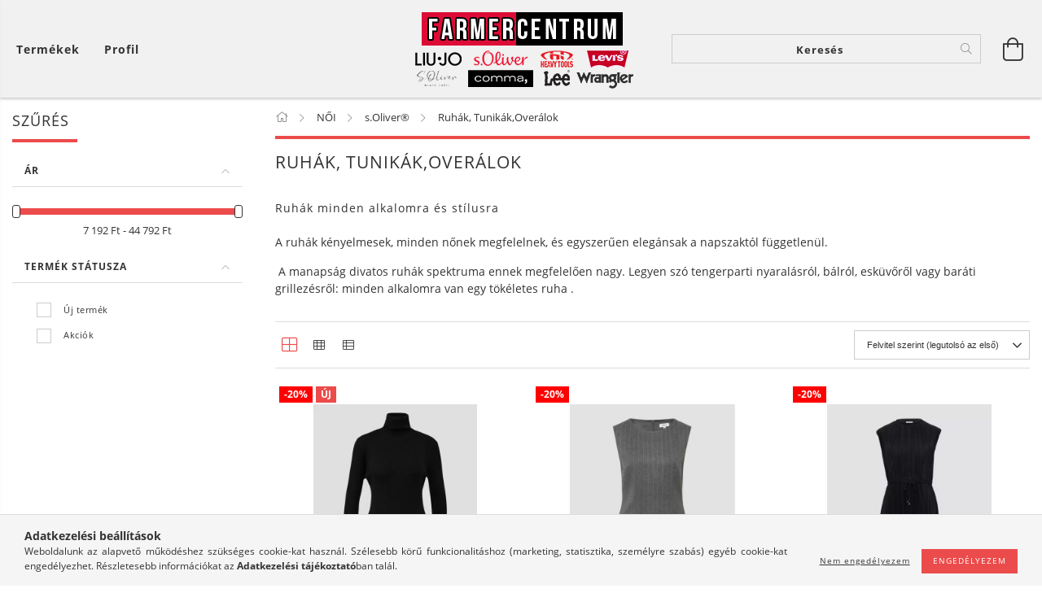

--- FILE ---
content_type: text/html; charset=UTF-8
request_url: https://farmercentrum.com/Ruhak-Tunikak
body_size: 33695
content:
<!DOCTYPE html>
<html lang="hu" lang="hu" class="header-bg">
<head>
    <meta content="width=device-width, initial-scale=1.0" name="viewport">
    <link rel="preload" href="https://farmercentrum.com/!common_design/own/fonts/customicons/custom-icons.woff2" as="font" type="font/woff2" crossorigin>
    <link rel="preload" href="https://farmercentrum.com/!common_design/own/fonts/fontawesome-5.8.1/css/light.min.css" as="style">
    <link rel="stylesheet" href="https://farmercentrum.com/!common_design/own/fonts/fontawesome-5.8.1/css/light.min.css" media="print" onload="this.media='all'">
    <noscript>
        <link rel="stylesheet" href="https://farmercentrum.com/!common_design/own/fonts/fontawesome-5.8.1/css/light.min.css" />
    </noscript>
    <link rel="preload" href="https://farmercentrum.com/!common_design/own/fonts/opensans/OpenSans-Bold.woff2" as="font" type="font/woff2" crossorigin>
    <link rel="preload" href="https://farmercentrum.com/!common_design/own/fonts/opensans/OpenSans-Regular.woff2" as="font" type="font/woff2" crossorigin>

    <meta charset="utf-8">
<meta name="description" content="Ruhák, Tunikák,Overálok, s.Oliver® , NŐI, Farmercentrum.com">
<meta name="robots" content="index, follow">
<meta http-equiv="X-UA-Compatible" content="IE=Edge">
<meta property="og:site_name" content="Farmercentrum.com" />
<meta property="og:title" content="Ruhák, Tunikák,Overálok - s.Oliver® - NŐI - Farmercentrum.co">
<meta property="og:description" content="Ruhák, Tunikák,Overálok, s.Oliver® , NŐI, Farmercentrum.com">
<meta property="og:type" content="website">
<meta property="og:url" content="https://farmercentrum.com/Ruhak-Tunikak">
<meta name="facebook-domain-verification" content="ni6u2kel8wxgg70b7jklgpa7d5jme9">
<meta name="mobile-web-app-capable" content="yes">
<meta name="apple-mobile-web-app-capable" content="yes">
<meta name="MobileOptimized" content="320">
<meta name="HandheldFriendly" content="true">

<title>Ruhák, Tunikák,Overálok - s.Oliver® - NŐI - Farmercentrum.co</title>


<script>
var service_type="shop";
var shop_url_main="https://farmercentrum.com";
var actual_lang="hu";
var money_len="0";
var money_thousend=" ";
var money_dec=",";
var shop_id=98494;
var unas_design_url="https:"+"/"+"/"+"farmercentrum.com"+"/"+"!common_design"+"/"+"base"+"/"+"001602"+"/";
var unas_design_code='001602';
var unas_base_design_code='1600';
var unas_design_ver=3;
var unas_design_subver=3;
var unas_shop_url='https://farmercentrum.com';
var responsive="yes";
var price_nullcut_disable=1;
var config_plus=new Array();
config_plus['product_tooltip']=1;
config_plus['cart_redirect']=1;
config_plus['money_type']='Ft';
config_plus['money_type_display']='Ft';
var lang_text=new Array();

var UNAS = UNAS || {};
UNAS.shop={"base_url":'https://farmercentrum.com',"domain":'farmercentrum.com',"username":'farmer.unas.hu',"id":98494,"lang":'hu',"currency_type":'Ft',"currency_code":'HUF',"currency_rate":'1',"currency_length":0,"base_currency_length":0,"canonical_url":'https://farmercentrum.com/Ruhak-Tunikak'};
UNAS.design={"code":'001602',"page":'art'};
UNAS.api_auth="7a1d4ee9617369dfceb2017aa99aebb5";
UNAS.customer={"email":'',"id":0,"group_id":0,"without_registration":0};
UNAS.shop["category_id"]="143827";
UNAS.shop["only_private_customer_can_purchase"] = false;
 

UNAS.text = {
    "button_overlay_close": `Bezár`,
    "popup_window": `Felugró ablak`,
    "list": `lista`,
    "updating_in_progress": `frissítés folyamatban`,
    "updated": `frissítve`,
    "is_opened": `megnyitva`,
    "is_closed": `bezárva`,
    "deleted": `törölve`,
    "consent_granted": `hozzájárulás megadva`,
    "consent_rejected": `hozzájárulás elutasítva`,
    "field_is_incorrect": `mező hibás`,
    "error_title": `Hiba!`,
    "product_variants": `termék változatok`,
    "product_added_to_cart": `A termék a kosárba került`,
    "product_added_to_cart_with_qty_problem": `A termékből csak [qty_added_to_cart] [qty_unit] került kosárba`,
    "product_removed_from_cart": `A termék törölve a kosárból`,
    "reg_title_name": `Név`,
    "reg_title_company_name": `Cégnév`,
    "number_of_items_in_cart": `Kosárban lévő tételek száma`,
    "cart_is_empty": `A kosár üres`,
    "cart_updated": `A kosár frissült`
};


UNAS.text["delete_from_compare"]= `Törlés összehasonlításból`;
UNAS.text["comparison"]= `Összehasonlítás`;

UNAS.text["delete_from_favourites"]= `Törlés a kedvencek közül`;
UNAS.text["add_to_favourites"]= `Kedvencekhez`;






window.lazySizesConfig=window.lazySizesConfig || {};
window.lazySizesConfig.loadMode=1;
window.lazySizesConfig.loadHidden=false;

window.dataLayer = window.dataLayer || [];
function gtag(){dataLayer.push(arguments)};
gtag('js', new Date());
</script>

<script src="https://farmercentrum.com/!common_packages/jquery/jquery-3.2.1.js?mod_time=1690980617"></script>
<script src="https://farmercentrum.com/!common_packages/jquery/plugins/migrate/migrate.js?mod_time=1690980618"></script>
<script src="https://farmercentrum.com/!common_packages/jquery/plugins/tippy/popper-2.4.4.min.js?mod_time=1690980618"></script>
<script src="https://farmercentrum.com/!common_packages/jquery/plugins/tippy/tippy-bundle.umd.min.js?mod_time=1690980618"></script>
<script src="https://farmercentrum.com/!common_packages/jquery/plugins/autocomplete/autocomplete.js?mod_time=1751445028"></script>
<script src="https://farmercentrum.com/!common_packages/jquery/plugins/ui/ui_slider-1.11.4.js?mod_time=1690980618"></script>
<script src="https://farmercentrum.com/!common_packages/jquery/plugins/ui/ui_touch-punch.js?mod_time=1690980618"></script>
<script src="https://farmercentrum.com/!common_packages/jquery/plugins/cookie/cookie.js?mod_time=1690980618"></script>
<script src="https://farmercentrum.com/!common_packages/jquery/plugins/tools/tools-1.2.7.js?mod_time=1690980618"></script>
<script src="https://farmercentrum.com/!common_packages/jquery/plugins/lazysizes/lazysizes.min.js?mod_time=1690980618"></script>
<script src="https://farmercentrum.com/!common_packages/jquery/plugins/lazysizes/plugins/bgset/ls.bgset.min.js?mod_time=1753261540"></script>
<script src="https://farmercentrum.com/!common_packages/jquery/own/shop_common/exploded/common.js?mod_time=1764831094"></script>
<script src="https://farmercentrum.com/!common_packages/jquery/own/shop_common/exploded/common_overlay.js?mod_time=1759904162"></script>
<script src="https://farmercentrum.com/!common_packages/jquery/own/shop_common/exploded/common_shop_popup.js?mod_time=1759904162"></script>
<script src="https://farmercentrum.com/!common_packages/jquery/own/shop_common/exploded/common_start_checkout.js?mod_time=1752056245"></script>
<script src="https://farmercentrum.com/!common_packages/jquery/own/shop_common/exploded/design_1500.js?mod_time=1725525526"></script>
<script src="https://farmercentrum.com/!common_packages/jquery/own/shop_common/exploded/function_change_address_on_order_methods.js?mod_time=1752056245"></script>
<script src="https://farmercentrum.com/!common_packages/jquery/own/shop_common/exploded/function_check_password.js?mod_time=1751445028"></script>
<script src="https://farmercentrum.com/!common_packages/jquery/own/shop_common/exploded/function_check_zip.js?mod_time=1767692286"></script>
<script src="https://farmercentrum.com/!common_packages/jquery/own/shop_common/exploded/function_compare.js?mod_time=1751445028"></script>
<script src="https://farmercentrum.com/!common_packages/jquery/own/shop_common/exploded/function_customer_addresses.js?mod_time=1725525526"></script>
<script src="https://farmercentrum.com/!common_packages/jquery/own/shop_common/exploded/function_delivery_point_select.js?mod_time=1751445028"></script>
<script src="https://farmercentrum.com/!common_packages/jquery/own/shop_common/exploded/function_favourites.js?mod_time=1725525526"></script>
<script src="https://farmercentrum.com/!common_packages/jquery/own/shop_common/exploded/function_infinite_scroll.js?mod_time=1759904162"></script>
<script src="https://farmercentrum.com/!common_packages/jquery/own/shop_common/exploded/function_language_and_currency_change.js?mod_time=1751445028"></script>
<script src="https://farmercentrum.com/!common_packages/jquery/own/shop_common/exploded/function_param_filter.js?mod_time=1764233415"></script>
<script src="https://farmercentrum.com/!common_packages/jquery/own/shop_common/exploded/function_postsale.js?mod_time=1751445028"></script>
<script src="https://farmercentrum.com/!common_packages/jquery/own/shop_common/exploded/function_product_print.js?mod_time=1725525526"></script>
<script src="https://farmercentrum.com/!common_packages/jquery/own/shop_common/exploded/function_product_subscription.js?mod_time=1751445028"></script>
<script src="https://farmercentrum.com/!common_packages/jquery/own/shop_common/exploded/function_recommend.js?mod_time=1751445028"></script>
<script src="https://farmercentrum.com/!common_packages/jquery/own/shop_common/exploded/function_saved_cards.js?mod_time=1751445028"></script>
<script src="https://farmercentrum.com/!common_packages/jquery/own/shop_common/exploded/function_saved_filter_delete.js?mod_time=1751445028"></script>
<script src="https://farmercentrum.com/!common_packages/jquery/own/shop_common/exploded/function_search_smart_placeholder.js?mod_time=1751445028"></script>
<script src="https://farmercentrum.com/!common_packages/jquery/own/shop_common/exploded/function_vote.js?mod_time=1725525526"></script>
<script src="https://farmercentrum.com/!common_packages/jquery/own/shop_common/exploded/page_cart.js?mod_time=1767791927"></script>
<script src="https://farmercentrum.com/!common_packages/jquery/own/shop_common/exploded/page_customer_addresses.js?mod_time=1768291153"></script>
<script src="https://farmercentrum.com/!common_packages/jquery/own/shop_common/exploded/page_order_checkout.js?mod_time=1725525526"></script>
<script src="https://farmercentrum.com/!common_packages/jquery/own/shop_common/exploded/page_order_details.js?mod_time=1725525526"></script>
<script src="https://farmercentrum.com/!common_packages/jquery/own/shop_common/exploded/page_order_methods.js?mod_time=1760086916"></script>
<script src="https://farmercentrum.com/!common_packages/jquery/own/shop_common/exploded/page_order_return.js?mod_time=1725525526"></script>
<script src="https://farmercentrum.com/!common_packages/jquery/own/shop_common/exploded/page_order_send.js?mod_time=1725525526"></script>
<script src="https://farmercentrum.com/!common_packages/jquery/own/shop_common/exploded/page_order_subscriptions.js?mod_time=1751445028"></script>
<script src="https://farmercentrum.com/!common_packages/jquery/own/shop_common/exploded/page_order_verification.js?mod_time=1752056245"></script>
<script src="https://farmercentrum.com/!common_packages/jquery/own/shop_common/exploded/page_product_details.js?mod_time=1751445028"></script>
<script src="https://farmercentrum.com/!common_packages/jquery/own/shop_common/exploded/page_product_list.js?mod_time=1725525526"></script>
<script src="https://farmercentrum.com/!common_packages/jquery/own/shop_common/exploded/page_product_reviews.js?mod_time=1751445028"></script>
<script src="https://farmercentrum.com/!common_packages/jquery/own/shop_common/exploded/page_reg.js?mod_time=1759904162"></script>
<script src="https://farmercentrum.com/!common_packages/jquery/plugins/hoverintent/hoverintent.js?mod_time=1690980618"></script>
<script src="https://farmercentrum.com/!common_packages/jquery/own/shop_tooltip/shop_tooltip.js?mod_time=1759904162"></script>
<script src="https://farmercentrum.com/!common_packages/jquery/plugins/waypoints/waypoints-4.0.0.js?mod_time=1690980618"></script>
<script src="https://farmercentrum.com/!common_packages/jquery/plugins/responsive_menu/responsive_menu-unas.js?mod_time=1690980618"></script>
<script src="https://farmercentrum.com/!common_packages/jquery/plugins/slick/slick.min.js?mod_time=1690980618"></script>
<script src="https://farmercentrum.com/!common_design/base/001600/main.js?mod_time=1701621402"></script>

<link href="https://farmercentrum.com/temp/shop_98494_94814d778a1327562e05c7ea28211fec.css?mod_time=1768649193" rel="stylesheet" type="text/css">

<link href="https://farmercentrum.com/Ruhak-Tunikak" rel="canonical">
<link href="https://farmercentrum.com/shop_ordered/98494/design_pic/favicon.ico" rel="shortcut icon">
<script>
        var google_consent=1;
    
        gtag('consent', 'default', {
           'ad_storage': 'denied',
           'ad_user_data': 'denied',
           'ad_personalization': 'denied',
           'analytics_storage': 'denied',
           'functionality_storage': 'denied',
           'personalization_storage': 'denied',
           'security_storage': 'granted'
        });

    
        gtag('consent', 'update', {
           'ad_storage': 'denied',
           'ad_user_data': 'denied',
           'ad_personalization': 'denied',
           'analytics_storage': 'denied',
           'functionality_storage': 'denied',
           'personalization_storage': 'denied',
           'security_storage': 'granted'
        });

        </script>
    <script async src="https://www.googletagmanager.com/gtag/js?id=G-NYCYJPKF2Z"></script>    <script>
    gtag('config', 'G-NYCYJPKF2Z');

        </script>
        <script>
    var google_analytics=1;

            gtag('event', 'view_item_list', {
              "currency": "HUF",
              "items": [
                                        {
                          "item_id": "2174536-9999",
                          "item_name": "s.Oliver Q/S Női kötött ruha-Black",
                                                    "item_category": "NŐI/s.Oliver® /Ruhák, Tunikák,Overálok",                          "price": '19192',
                          "list_position": 1,
                          "list_name": 'NŐI/s.Oliver® /Ruhák, Tunikák,Overálok'
                      }
                    ,                      {
                          "item_id": "2170198-98H0",
                          "item_name": "s.Oliver női ruha-Gray",
                                                    "item_category": "NŐI/s.Oliver® /Ruhák, Tunikák,Overálok",                          "price": '23992',
                          "list_position": 2,
                          "list_name": 'NŐI/s.Oliver® /Ruhák, Tunikák,Overálok'
                      }
                    ,                      {
                          "item_id": "2164199-9999",
                          "item_name": "s.Oliver női ruha-Black",
                                                    "item_category": "NŐI/s.Oliver® /Ruhák, Tunikák,Overálok",                          "price": '19192',
                          "list_position": 3,
                          "list_name": 'NŐI/s.Oliver® /Ruhák, Tunikák,Overálok'
                      }
                    ,                      {
                          "item_id": "2162136-7721",
                          "item_name": "s.Oliver Black Label női ruha-Oliva",
                                                    "item_category": "NŐI/s.Oliver® /Ruhák, Tunikák,Overálok",                          "price": '44792',
                          "list_position": 4,
                          "list_name": 'NŐI/s.Oliver® /Ruhák, Tunikák,Overálok'
                      }
                    ,                      {
                          "item_id": "2158938-99X6",
                          "item_name": "s.Oliver női midi ruha-Black",
                                                    "item_category": "NŐI/s.Oliver® /Ruhák, Tunikák,Overálok",                          "price": '37995',
                          "list_position": 5,
                          "list_name": 'NŐI/s.Oliver® /Ruhák, Tunikák,Overálok'
                      }
                    ,                      {
                          "item_id": "2144780-6575",
                          "item_name": "s.Oliver  női midi ruha-Petrol",
                                                    "item_category": "NŐI/s.Oliver® /Ruhák, Tunikák,Overálok",                          "price": '22392',
                          "list_position": 6,
                          "list_name": 'NŐI/s.Oliver® /Ruhák, Tunikák,Overálok'
                      }
                    ,                      {
                          "item_id": "2141704-99B2",
                          "item_name": "s.Oliver/Black Label női overal-Multicolor",
                                                    "item_category": "NŐI/s.Oliver® /Ruhák, Tunikák,Overálok",                          "price": '31490',
                          "list_position": 7,
                          "list_name": 'NŐI/s.Oliver® /Ruhák, Tunikák,Overálok'
                      }
                    ,                      {
                          "item_id": "2135977-99XS",
                          "item_name": "s.Olivel/Black Label női kötött  maxi ruha-Black",
                                                    "item_category": "NŐI/s.Oliver® /Ruhák, Tunikák,Overálok",                          "price": '37995',
                          "list_position": 8,
                          "list_name": 'NŐI/s.Oliver® /Ruhák, Tunikák,Overálok'
                      }
                    ,                      {
                          "item_id": "2131774-56A0",
                          "item_name": "s.Oliver Női ruha-Ocean Blue",
                                                    "item_category": "NŐI/s.Oliver® /Ruhák, Tunikák,Overálok",                          "price": '11994',
                          "list_position": 9,
                          "list_name": 'NŐI/s.Oliver® /Ruhák, Tunikák,Overálok'
                      }
                    ,                      {
                          "item_id": "2100686-5760",
                          "item_name": "s.Oliver Női ruha - Blue",
                                                    "item_category": "NŐI/s.Oliver® /Ruhák, Tunikák,Overálok",                          "price": '8990',
                          "list_position": 10,
                          "list_name": 'NŐI/s.Oliver® /Ruhák, Tunikák,Overálok'
                      }
                    ,                      {
                          "item_id": "2128154-9999",
                          "item_name": "S.Oliver/Black Labelnői ruha-black",
                                                    "item_category": "NŐI/s.Oliver® /Ruhák, Tunikák,Overálok",                          "price": '28990',
                          "list_position": 11,
                          "list_name": 'NŐI/s.Oliver® /Ruhák, Tunikák,Overálok'
                      }
                    ,                      {
                          "item_id": "2132419-0100",
                          "item_name": "s.Oliver/Black Label női ruha-Lose Fit-White",
                                                    "item_category": "NŐI/s.Oliver® /Ruhák, Tunikák,Overálok",                          "price": '27193',
                          "list_position": 12,
                          "list_name": 'NŐI/s.Oliver® /Ruhák, Tunikák,Overálok'
                      }
                    ,                      {
                          "item_id": "2128605-59Y8",
                          "item_name": "s.Oliver Q/S Női ruha",
                                                    "item_category": "NŐI/s.Oliver® /Ruhák, Tunikák,Overálok",                          "price": '12990',
                          "list_position": 13,
                          "list_name": 'NŐI/s.Oliver® /Ruhák, Tunikák,Overálok'
                      }
                    ,                      {
                          "item_id": "2131810-25A0",
                          "item_name": "s.Oliver Női  ruha  - Dark Orange ",
                                                    "item_category": "NŐI/s.Oliver® /Ruhák, Tunikák,Overálok",                          "price": '13990',
                          "list_position": 14,
                          "list_name": 'NŐI/s.Oliver® /Ruhák, Tunikák,Overálok'
                      }
                    ,                      {
                          "item_id": "21123021027",
                          "item_name": "s.Oliver Női  plisszirozott ujjatlan ruha - Beige",
                                                    "item_category": "NŐI/s.Oliver® /Ruhák, Tunikák,Overálok",                          "price": '42392',
                          "list_position": 15,
                          "list_name": 'NŐI/s.Oliver® /Ruhák, Tunikák,Overálok'
                      }
                    ,                      {
                          "item_id": "2112057-09G0",
                          "item_name": "s.Oliver® Női ingruha -Striped-cream/tired pink",
                                                    "item_category": "NŐI/s.Oliver® /Ruhák, Tunikák,Overálok",                          "price": '9990',
                          "list_position": 16,
                          "list_name": 'NŐI/s.Oliver® /Ruhák, Tunikák,Overálok'
                      }
                                  ],
              'non_interaction': true
        });
           </script>
           <script>
        gtag('config', 'AW-746726747',{'allow_enhanced_conversions':true});
                </script>
            <script>
        var google_ads=1;

                gtag('event','remarketing', {
            'ecomm_pagetype': 'category',
            'ecomm_prodid': ["2174536-9999","2170198-98H0","2164199-9999","2162136-7721","2158938-99X6","2144780-6575","2141704-99B2","2135977-99XS","2131774-56A0","2100686-5760","2128154-9999","2132419-0100","2128605-59Y8","2131810-25A0","21123021027","2112057-09G0"]        });
            </script>
    
    <script>
    var facebook_pixel=1;
    /* <![CDATA[ */
        !function(f,b,e,v,n,t,s){if(f.fbq)return;n=f.fbq=function(){n.callMethod?
            n.callMethod.apply(n,arguments):n.queue.push(arguments)};if(!f._fbq)f._fbq=n;
            n.push=n;n.loaded=!0;n.version='2.0';n.queue=[];t=b.createElement(e);t.async=!0;
            t.src=v;s=b.getElementsByTagName(e)[0];s.parentNode.insertBefore(t,s)}(window,
                document,'script','//connect.facebook.net/en_US/fbevents.js');

        fbq('init', '2975983956042228');
                fbq('track', 'PageView', {}, {eventID:'PageView.aWx_03qWFbfTnlju7DSq2gAAB_E'});
        
        $(document).ready(function() {
            $(document).on("addToCart", function(event, product_array){
                facebook_event('AddToCart',{
					content_name: product_array.name,
					content_category: product_array.category,
					content_ids: [product_array.sku],
					contents: [{'id': product_array.sku, 'quantity': product_array.qty}],
					content_type: 'product',
					value: product_array.price,
					currency: 'HUF'
				}, {eventID:'AddToCart.' + product_array.event_id});
            });

            $(document).on("addToFavourites", function(event, product_array){
                facebook_event('AddToWishlist', {
                    content_ids: [product_array.sku],
                    content_type: 'product'
                }, {eventID:'AddToFavourites.' + product_array.event_id});
            });
        });

    /* ]]> */
    </script>

    
    
    




    
    <style>
        
            
                
                    .header_logo-img {
                        position: absolute;
                        left: 0;
                        right: 0;
                        bottom: 0;
                        top: 0;
                        margin: 0 auto;
                    }
                    .header_logo-img-wrapper {
                        padding-top: calc(100 / 300 * 100%);
                        position: relative;
                    }
                    .header_logo {
                        width: 300px;
                        margin-left: auto;
                        margin-right: auto;
                    }
                    
                        @media (max-width: 1023.8px) {
                            .header_logo-img-wrapper {
                                padding-top: calc(100 / 300 * 100%);
                            }
                            .header_logo {
                                width: 300px;
                            }
                        }
                    
                    
                        @media (max-width: 767.8px){
                            .header_logo-img-wrapper {
                                padding-top: calc(100 / 300 * 100%);
                            }
                            .header_logo {
                                width: 300px;
                            }
                        }
                    
                    
                        @media (max-width: 479.8px){
                            .header_logo-img-wrapper {
                                padding-top: calc(100 / 300 * 100%);
                            }
                            .header_logo {
                                width: 300px;
                            }
                        }
                    
                
            
        
    </style>
    

    

    
    
    
    
    
    
    
</head>

<body class='design_ver3 design_subver1 design_subver2 design_subver3' id="ud_shop_art">
<div id="image_to_cart" style="display:none; position:absolute; z-index:100000;"></div>
<div class="overlay_common overlay_warning" id="overlay_cart_add"></div>
<script>$(document).ready(function(){ overlay_init("cart_add",{"onBeforeLoad":false}); });</script>
<div class="overlay_common overlay_dialog" id="overlay_save_filter"></div>
<script>$(document).ready(function(){ overlay_init("save_filter",{"closeOnEsc":true,"closeOnClick":true}); });</script>
<div id="overlay_login_outer"></div>	
	<script>
	$(document).ready(function(){
	    var login_redir_init="";

		$("#overlay_login_outer").overlay({
			onBeforeLoad: function() {
                var login_redir_temp=login_redir_init;
                if (login_redir_act!="") {
                    login_redir_temp=login_redir_act;
                    login_redir_act="";
                }

									$.ajax({
						type: "GET",
						async: true,
						url: "https://farmercentrum.com/shop_ajax/ajax_popup_login.php",
						data: {
							shop_id:"98494",
							lang_master:"hu",
                            login_redir:login_redir_temp,
							explicit:"ok",
							get_ajax:"1"
						},
						success: function(data){
							$("#overlay_login_outer").html(data);
							if (unas_design_ver >= 5) $("#overlay_login_outer").modal('show');
							$('#overlay_login1 input[name=shop_pass_login]').keypress(function(e) {
								var code = e.keyCode ? e.keyCode : e.which;
								if(code.toString() == 13) {		
									document.form_login_overlay.submit();		
								}	
							});	
						}
					});
								},
			top: 50,
			mask: {
	color: "#000000",
	loadSpeed: 200,
	maskId: "exposeMaskOverlay",
	opacity: 0.7
},
			closeOnClick: (config_plus['overlay_close_on_click_forced'] === 1),
			onClose: function(event, overlayIndex) {
				$("#login_redir").val("");
			},
			load: false
		});
		
			});
	function overlay_login() {
		$(document).ready(function(){
			$("#overlay_login_outer").overlay().load();
		});
	}
	function overlay_login_remind() {
        if (unas_design_ver >= 5) {
            $("#overlay_remind").overlay().load();
        } else {
            $(document).ready(function () {
                $("#overlay_login_outer").overlay().close();
                setTimeout('$("#overlay_remind").overlay().load();', 250);
            });
        }
	}

    var login_redir_act="";
    function overlay_login_redir(redir) {
        login_redir_act=redir;
        $("#overlay_login_outer").overlay().load();
    }
	</script>  
	<div class="overlay_common overlay_info" id="overlay_remind"></div>
<script>$(document).ready(function(){ overlay_init("remind",[]); });</script>

	<script>
    	function overlay_login_error_remind() {
		$(document).ready(function(){
			load_login=0;
			$("#overlay_error").overlay().close();
			setTimeout('$("#overlay_remind").overlay().load();', 250);	
		});
	}
	</script>  
	<div class="overlay_common overlay_info" id="overlay_newsletter"></div>
<script>$(document).ready(function(){ overlay_init("newsletter",[]); });</script>

<script>
function overlay_newsletter() {
    $(document).ready(function(){
        $("#overlay_newsletter").overlay().load();
    });
}
</script>
<div class="overlay_common overlay_error" id="overlay_script"></div>
<script>$(document).ready(function(){ overlay_init("script",[]); });</script>
<style> .grecaptcha-badge { display: none !important; } </style>     <script>
    $(document).ready(function() {
        $.ajax({
            type: "GET",
            url: "https://farmercentrum.com/shop_ajax/ajax_stat.php",
            data: {master_shop_id:"98494",get_ajax:"1"}
        });
    });
    </script>
    

<div id="container" class="page_shop_art_143827 page-box logo-resizer-v2">
	

    <header class="header js-header">
        <div class="header-inner row align-items-center justify-content-center container-custom-1 usn">
            <div class="header-left col-auto col-lg-4 col-xl order-2 order-sm-1 px-0 d-flex align-self-stretch">
                <div class="cat-box-col flex-y-center">
                    <div class="cat-box js-dropdown-container">
                        <button class="cat-box__btn cat-box__btn--desktop header-btn js-dropdown--btn dropdown--btn d-none d-xl-block" aria-label="Kosár megtekintése">
                            <span class="cat-box__btn-text header-btn-text">Termékek</span>
                        </button>
                        <div class="cat-box__dropdown dropdown--content js-dropdown--content dropdown--content-l px-0">
                            <div class="cat-box--desktop">
                                


<div class='cat-box__items py-3'>
    
        <div class='cat-box__item cat-box__item-level-0 is-spec-item js-cat-menu-new'>
            <div class="row no-gutters">
				
                <div class="col">
                    <div class="cat-box__name-wrap pl-3">
                        <a class="cat-box__name" href="https://farmercentrum.com/shop_artspec.php?artspec=2"
                            
                        >
                            <div class="row no-gutters align-items-center position-relative pr-5">
                                <div class="col">
                                    <div class="cat-box__name-text line-clamp--3-12">Újdonságok</div>
                                </div>
                                
                            </div>
                        </a>
                    </div>
                </div>
            </div>

        
        </div>
    
        <div class='cat-box__item cat-box__item-level-0 is-spec-item js-cat-menu-akcio'>
            <div class="row no-gutters">
				
                <div class="col">
                    <div class="cat-box__name-wrap pl-3">
                        <a class="cat-box__name" href="https://farmercentrum.com/shop_artspec.php?artspec=1"
                            
                        >
                            <div class="row no-gutters align-items-center position-relative pr-5">
                                <div class="col">
                                    <div class="cat-box__name-text line-clamp--3-12">Akciók</div>
                                </div>
                                
                            </div>
                        </a>
                    </div>
                </div>
            </div>

        
        </div>
    
        <div class='cat-box__item cat-box__item-level-0 has-item js-cat-menu-752316'>
            <div class="row no-gutters">
				
				<div class="col-auto">
					<div class="cat-box__img-wrap d-none">
						<a href="https://farmercentrum.com/sct/752316/FERFI" class="text_normal" title="FÉRFI"><img src="https://farmercentrum.com/img/98494/catpic_752316/50x50,r/752316.jpg?time=1717418800" alt="FÉRFI" title="FÉRFI" /></a>
					</div>
				</div>
				
                <div class="col">
                    <div class="cat-box__name-wrap pl-3">
                        <a class="cat-box__name" href="https://farmercentrum.com/sct/752316/FERFI"
                            
                        >
                            <div class="row no-gutters align-items-center position-relative pr-5">
                                <div class="col">
                                    <div class="cat-box__name-text line-clamp--3-12">FÉRFI</div>
                                </div>
                                
                                <div class="cat-box__icon">
                                    <div class="icon--chevron-right icon--md line-height-1"></div>
                                </div>
                                
                            </div>
                        </a>
                    </div>
                </div>
            </div>

        
            <div class="cat-box__level-0 bg-white drop-shadow-b border-top border-top-2 border-primary p-4 ">

                <div class="cat-box__level-0-inner h-100 d-flex flex-column position-relative">
                    <a class="cat-box__pic-name d-block" href="https://farmercentrum.com/sct/752316/FERFI">
                        <div class="d-flex align-items-center border-bottom border-primary pb-3">
                            
                            <div class="col-fix-1">
                                <div class="cat-box__img-wrap product-img-wrapper">
                                    <img class="cat-box__img lazyload product-img" src="https://farmercentrum.com/main_pic/space.gif" data-src="https://farmercentrum.com/img/98494/catpic_752316/50x50,r/752316.jpg?time=1717418800" data-srcset="https://farmercentrum.com/img/98494/catpic_752316/100x100,r/752316.jpg?time=1717418800 2x"  alt="FÉRFI" width="50" height="50">
                                </div>
                            </div>
                            
                            <div class="col">
                                <div class="cat-box__level-0-name mb-0 h3">
                                    FÉRFI
                                    
                                </div>
                            </div>
                        </div>
                    </a>

                    <div class="cat-box__inner-levels clearfix pt-4">
                        
<div class="cat-box__level-1 mb-3">
    <a class="cat-box__level-1-name d-inline-block line-height-12 js-cat-menu-659470" href="https://farmercentrum.com/sct/659470/LEVI039S">
        LEVI&#039;S®

        
    </a>
    
        



<div class="cat-box__level-2 pl-2">

    
        <a class="cat-box__level-2-name line-height-12 d-block js-cat-menu-632169" href="https://farmercentrum.com/sct/632169/Nadragok">Nadrágok</a>
    
        <a class="cat-box__level-2-name line-height-12 d-block js-cat-menu-625773" href="https://farmercentrum.com/spl/625773/Kabatokdzsekikmellenyek">Kabátok,dzsekik,mellények</a>
    
        <a class="cat-box__level-2-name line-height-12 d-block js-cat-menu-842861" href="https://farmercentrum.com/sct/842861/Ingek">Ingek</a>
    
        <a class="cat-box__level-2-name line-height-12 d-block js-cat-menu-374187" href="https://farmercentrum.com/sct/374187/Polok">Pólók</a>
    
        <a class="cat-box__level-2-name line-height-12 d-block js-cat-menu-332319" href="https://farmercentrum.com/sct/332319/Levi039s-kiegeszitok">Levi&#039;s® kiegészítők</a>
    

    

</div>

    
</div>

<div class="cat-box__level-1 mb-3">
    <a class="cat-box__level-1-name d-inline-block line-height-12 js-cat-menu-607052" href="https://farmercentrum.com/sct/607052/WRANGLER">
        WRANGLER®

        
    </a>
    
        



<div class="cat-box__level-2 pl-2">

    
        <a class="cat-box__level-2-name line-height-12 d-block js-cat-menu-191308" href="https://farmercentrum.com/sct/191308/Nadragok">Nadrágok</a>
    
        <a class="cat-box__level-2-name line-height-12 d-block js-cat-menu-254069" href="https://farmercentrum.com/spl/254069/Rovidnadragok">Rövidnadrágok</a>
    
        <a class="cat-box__level-2-name line-height-12 d-block js-cat-menu-653104" href="https://farmercentrum.com/sct/653104/Ingek">Ingek</a>
    
        <a class="cat-box__level-2-name line-height-12 d-block js-cat-menu-611945" href="https://farmercentrum.com/sct/611945/Polok">Pólók</a>
    
        <a class="cat-box__level-2-name line-height-12 d-block js-cat-menu-388928" href="https://farmercentrum.com/spl/388928/Puloverek">Pulóverek</a>
    

    
        <a class="cat-box__more-btn text-muted btn--text d-block icon--a-chevron-right icon--sm" href="https://farmercentrum.com/sct/607052/WRANGLER">Több</a>
    

</div>

    
</div>

<div class="cat-box__level-1 mb-3">
    <a class="cat-box__level-1-name d-inline-block line-height-12 js-cat-menu-618247" href="https://farmercentrum.com/sct/618247/Lee">
        Lee®

        
    </a>
    
        



<div class="cat-box__level-2 pl-2">

    
        <a class="cat-box__level-2-name line-height-12 d-block js-cat-menu-125957" href="https://farmercentrum.com/sct/125957/Nadragok">Nadrágok</a>
    
        <a class="cat-box__level-2-name line-height-12 d-block js-cat-menu-697680" href="https://farmercentrum.com/spl/697680/Rovidnadragokshortok">Rövidnadrágok,shortok</a>
    
        <a class="cat-box__level-2-name line-height-12 d-block js-cat-menu-866573" href="https://farmercentrum.com/sct/866573/Polok">Pólók</a>
    
        <a class="cat-box__level-2-name line-height-12 d-block js-cat-menu-218836" href="https://farmercentrum.com/sct/218836/Ingek">Ingek</a>
    
        <a class="cat-box__level-2-name line-height-12 d-block js-cat-menu-492560" href="https://farmercentrum.com/spl/492560/Pulover">Pulóver</a>
    

    
        <a class="cat-box__more-btn text-muted btn--text d-block icon--a-chevron-right icon--sm" href="https://farmercentrum.com/sct/618247/Lee">Több</a>
    

</div>

    
</div>

<div class="cat-box__level-1 mb-3">
    <a class="cat-box__level-1-name d-inline-block line-height-12 js-cat-menu-835682" href="https://farmercentrum.com/sct/835682/PIERRE-CARDIN">
        PIERRE CARDIN

        
    </a>
    
        



<div class="cat-box__level-2 pl-2">

    
        <a class="cat-box__level-2-name line-height-12 d-block js-cat-menu-466039" href="https://farmercentrum.com/sct/466039/Nadragok">Nadrágok</a>
    
        <a class="cat-box__level-2-name line-height-12 d-block js-cat-menu-168817" href="https://farmercentrum.com/Pierre_Cardin_ingek">Ingek</a>
    
        <a class="cat-box__level-2-name line-height-12 d-block js-cat-menu-919999" href="https://farmercentrum.com/Zakok">Zakók</a>
    
        <a class="cat-box__level-2-name line-height-12 d-block js-cat-menu-444771" href="https://farmercentrum.com/Puloverek-kardiganok">Pulóverek, kardigánok</a>
    
        <a class="cat-box__level-2-name line-height-12 d-block js-cat-menu-295172" href="https://farmercentrum.com/_Pierre_Cardin_mellenyek">Mellények </a>
    

    
        <a class="cat-box__more-btn text-muted btn--text d-block icon--a-chevron-right icon--sm" href="https://farmercentrum.com/sct/835682/PIERRE-CARDIN">Több</a>
    

</div>

    
</div>

<div class="cat-box__level-1 mb-3">
    <a class="cat-box__level-1-name d-inline-block line-height-12 js-cat-menu-858171" href="https://farmercentrum.com/ETERNA">
        ETERNA

        
    </a>
    
        



<div class="cat-box__level-2 pl-2">

    
        <a class="cat-box__level-2-name line-height-12 d-block js-cat-menu-662250" href="https://farmercentrum.com/Ingek">Ingek</a>
    

    

</div>

    
</div>

<div class="cat-box__level-1 mb-3">
    <a class="cat-box__level-1-name d-inline-block line-height-12 js-cat-menu-498430" href="https://farmercentrum.com/s-Oliver">
        s.OLIVER- Q/S

        
    </a>
    
        



<div class="cat-box__level-2 pl-2">

    
        <a class="cat-box__level-2-name line-height-12 d-block js-cat-menu-770118" href="https://farmercentrum.com/rovid-hosszu-ing">s.Oliver ing</a>
    
        <a class="cat-box__level-2-name line-height-12 d-block js-cat-menu-471386" href="https://farmercentrum.com/Polok">Pólók</a>
    
        <a class="cat-box__level-2-name line-height-12 d-block js-cat-menu-871985" href="https://farmercentrum.com/Nadrag">Nadrág</a>
    
        <a class="cat-box__level-2-name line-height-12 d-block js-cat-menu-763236" href="https://farmercentrum.com/s-Oliver-puloverek"> Pulóverek, Kardigánok</a>
    
        <a class="cat-box__level-2-name line-height-12 d-block js-cat-menu-541139" href="https://farmercentrum.com/s-Oliver-zakok">s.Oliver zakók</a>
    

    
        <a class="cat-box__more-btn text-muted btn--text d-block icon--a-chevron-right icon--sm" href="https://farmercentrum.com/s-Oliver">Több</a>
    

</div>

    
</div>

<div class="cat-box__level-1 mb-3">
    <a class="cat-box__level-1-name d-inline-block line-height-12 js-cat-menu-967060" href="https://farmercentrum.com/s-Oiver-Black-Label-Premium-minoseg">
        s.OLIVER BLACK LABEL - Prémium minőség

        
    </a>
    
</div>

<div class="cat-box__level-1 mb-3">
    <a class="cat-box__level-1-name d-inline-block line-height-12 js-cat-menu-731649" href="https://farmercentrum.com/HEAVY-TOOLS">
        HEAVY TOOLS

        
    </a>
    
        



<div class="cat-box__level-2 pl-2">

    
        <a class="cat-box__level-2-name line-height-12 d-block js-cat-menu-244078" href="https://farmercentrum.com/Heavy_Tools_Nadragok">Nadrágok  ( farmernadrág,vászon nadrág ,melegítőnadrág....)</a>
    
        <a class="cat-box__level-2-name line-height-12 d-block js-cat-menu-785920" href="https://farmercentrum.com/Heavy-Tools-Pulover">Pulóverek, kardigánok</a>
    
        <a class="cat-box__level-2-name line-height-12 d-block js-cat-menu-996515" href="https://farmercentrum.com/sct/996515/Polok">Pólók</a>
    
        <a class="cat-box__level-2-name line-height-12 d-block js-cat-menu-150635" href="https://farmercentrum.com/HEAVY-TOOLS-ingek">Ingek</a>
    
        <a class="cat-box__level-2-name line-height-12 d-block js-cat-menu-318904" href="https://farmercentrum.com/Heavy_Tools_Dzsekik">Dzsekik, mellények , kabátok,zakók</a>
    

    
        <a class="cat-box__more-btn text-muted btn--text d-block icon--a-chevron-right icon--sm" href="https://farmercentrum.com/HEAVY-TOOLS">Több</a>
    

</div>

    
</div>

                    </div>

                    
                </div>

            </div>
        
        </div>
    
        <div class='cat-box__item cat-box__item-level-0 has-item js-cat-menu-939488'>
            <div class="row no-gutters">
				
				<div class="col-auto">
					<div class="cat-box__img-wrap d-none">
						<a href="https://farmercentrum.com/sct/939488/NOI" class="text_normal" title="NŐI"><img src="https://farmercentrum.com/img/98494/catpic_939488/50x50,r/939488.jpg?time=1654092941" alt="NŐI" title="NŐI" /></a>
					</div>
				</div>
				
                <div class="col">
                    <div class="cat-box__name-wrap pl-3">
                        <a class="cat-box__name" href="https://farmercentrum.com/sct/939488/NOI"
                            
                        >
                            <div class="row no-gutters align-items-center position-relative pr-5">
                                <div class="col">
                                    <div class="cat-box__name-text line-clamp--3-12">NŐI</div>
                                </div>
                                
                                <div class="cat-box__icon">
                                    <div class="icon--chevron-right icon--md line-height-1"></div>
                                </div>
                                
                            </div>
                        </a>
                    </div>
                </div>
            </div>

        
            <div class="cat-box__level-0 bg-white drop-shadow-b border-top border-top-2 border-primary p-4 ">

                <div class="cat-box__level-0-inner h-100 d-flex flex-column position-relative">
                    <a class="cat-box__pic-name d-block" href="https://farmercentrum.com/sct/939488/NOI">
                        <div class="d-flex align-items-center border-bottom border-primary pb-3">
                            
                            <div class="col-fix-1">
                                <div class="cat-box__img-wrap product-img-wrapper">
                                    <img class="cat-box__img lazyload product-img" src="https://farmercentrum.com/main_pic/space.gif" data-src="https://farmercentrum.com/img/98494/catpic_939488/50x50,r/939488.jpg?time=1654092941" data-srcset="https://farmercentrum.com/img/98494/catpic_939488/100x100,r/939488.jpg?time=1654092941 2x"  alt="NŐI" width="50" height="50">
                                </div>
                            </div>
                            
                            <div class="col">
                                <div class="cat-box__level-0-name mb-0 h3">
                                    NŐI
                                    
                                </div>
                            </div>
                        </div>
                    </a>

                    <div class="cat-box__inner-levels clearfix pt-4">
                        
<div class="cat-box__level-1 mb-3">
    <a class="cat-box__level-1-name d-inline-block line-height-12 js-cat-menu-190678" href="https://farmercentrum.com/sct/190678/Levi039s">
        Levi&#039;s® 

        
    </a>
    
        



<div class="cat-box__level-2 pl-2">

    
        <a class="cat-box__level-2-name line-height-12 d-block js-cat-menu-568302" href="https://farmercentrum.com/sct/568302/Nadragok">Nadrágok</a>
    
        <a class="cat-box__level-2-name line-height-12 d-block js-cat-menu-510421" href="https://farmercentrum.com/spl/510421/Short-szoknya">Short , szoknya</a>
    
        <a class="cat-box__level-2-name line-height-12 d-block js-cat-menu-458940" href="https://farmercentrum.com/spl/458940/Kabatokdzsekikmellenyek">Kabátok,dzsekik,mellények</a>
    
        <a class="cat-box__level-2-name line-height-12 d-block js-cat-menu-384058" href="https://farmercentrum.com/sct/384058/Noi-Kiegeszitok">Női Kiegészítők</a>
    

    

</div>

    
</div>

<div class="cat-box__level-1 mb-3">
    <a class="cat-box__level-1-name d-inline-block line-height-12 js-cat-menu-185660" href="https://farmercentrum.com/LIU-JO">
        LIU•JO

        
    </a>
    
        



<div class="cat-box__level-2 pl-2">

    
        <a class="cat-box__level-2-name line-height-12 d-block js-cat-menu-498654" href="https://farmercentrum.com/LIU-JO-polok">LIU•JO pólók/blúzok</a>
    
        <a class="cat-box__level-2-name line-height-12 d-block js-cat-menu-802534" href="https://farmercentrum.com/LIUJO-szoknya">LIU•JO szoknyák, ruhák</a>
    
        <a class="cat-box__level-2-name line-height-12 d-block js-cat-menu-171269" href="https://farmercentrum.com/LIUJO-puloverek">LIU•JO pulóverek</a>
    
        <a class="cat-box__level-2-name line-height-12 d-block js-cat-menu-368575" href="https://farmercentrum.com/Liu-jo-farmernadragok">LIU•JO Farmernadrágok/nadrágok</a>
    
        <a class="cat-box__level-2-name line-height-12 d-block js-cat-menu-636939" href="https://farmercentrum.com/LIUJO-kabatok">LIU•JO kabátok/mellények</a>
    

    
        <a class="cat-box__more-btn text-muted btn--text d-block icon--a-chevron-right icon--sm" href="https://farmercentrum.com/LIU-JO">Több</a>
    

</div>

    
</div>

<div class="cat-box__level-1 mb-3">
    <a class="cat-box__level-1-name d-inline-block line-height-12 js-cat-menu-102364" href="https://farmercentrum.com/sct/102364/Wrangler">
        Wrangler® 

        
    </a>
    
        



<div class="cat-box__level-2 pl-2">

    
        <a class="cat-box__level-2-name line-height-12 d-block js-cat-menu-460556" href="https://farmercentrum.com/sct/460556/Nadragok">Nadrágok</a>
    
        <a class="cat-box__level-2-name line-height-12 d-block js-cat-menu-967330" href="https://farmercentrum.com/spl/967330/Ruhak-szoknyak">Ruhák, szoknyák</a>
    
        <a class="cat-box__level-2-name line-height-12 d-block js-cat-menu-730720" href="https://farmercentrum.com/sct/730720/Ingek">Ingek</a>
    
        <a class="cat-box__level-2-name line-height-12 d-block js-cat-menu-753594" href="https://farmercentrum.com/spl/753594/Puloverek">Pulóverek</a>
    
        <a class="cat-box__level-2-name line-height-12 d-block js-cat-menu-669504" href="https://farmercentrum.com/sct/669504/Kiegeszitok">Kiegészítők</a>
    

    

</div>

    
</div>

<div class="cat-box__level-1 mb-3">
    <a class="cat-box__level-1-name d-inline-block line-height-12 js-cat-menu-191298" href="https://farmercentrum.com/sct/191298/LEE">
        LEE® 

        
    </a>
    
        



<div class="cat-box__level-2 pl-2">

    
        <a class="cat-box__level-2-name line-height-12 d-block js-cat-menu-418004" href="https://farmercentrum.com/sct/418004/Nadragok">Nadrágok</a>
    
        <a class="cat-box__level-2-name line-height-12 d-block js-cat-menu-906318" href="https://farmercentrum.com/spl/906318/Szoknyak">Szoknyák</a>
    
        <a class="cat-box__level-2-name line-height-12 d-block js-cat-menu-652329" href="https://farmercentrum.com/spl/652329/Ingek-Bluzok-PolokFarmerdzseki-Kabat">Ingek , Blúzok ,Pólók,Farmerdzseki, Kabát</a>
    

    

</div>

    
</div>

<div class="cat-box__level-1 mb-3">
    <a class="cat-box__level-1-name d-inline-block line-height-12 js-cat-menu-237660" href="https://farmercentrum.com/sct/237660/s-Oliver">
        s.Oliver® 

        
    </a>
    
        



<div class="cat-box__level-2 pl-2">

    
        <a class="cat-box__level-2-name line-height-12 d-block js-cat-menu-654427" href="https://farmercentrum.com/Noi-polok">Rövid és hosszú ujjú pólók </a>
    
        <a class="cat-box__level-2-name line-height-12 d-block js-cat-menu-313241" href="https://farmercentrum.com/Felsokbluzok">Felsők,blúzok</a>
    
        <a class="cat-box__level-2-name line-height-12 d-block js-cat-menu-335698" href="https://farmercentrum.com/Szoknya">Szoknyák</a>
    
        <a class="cat-box__level-2-name line-height-12 d-block js-cat-menu-143827" href="https://farmercentrum.com/Ruhak-Tunikak">Ruhák, Tunikák,Overálok</a>
    
        <a class="cat-box__level-2-name line-height-12 d-block js-cat-menu-488608" href="https://farmercentrum.com/Blezerek">Blézerek</a>
    

    
        <a class="cat-box__more-btn text-muted btn--text d-block icon--a-chevron-right icon--sm" href="https://farmercentrum.com/sct/237660/s-Oliver">Több</a>
    

</div>

    
</div>

<div class="cat-box__level-1 mb-3">
    <a class="cat-box__level-1-name d-inline-block line-height-12 js-cat-menu-191842" href="https://farmercentrum.com/Kenny-S">
        Kenny S.  

        
    </a>
    
        



<div class="cat-box__level-2 pl-2">

    
        <a class="cat-box__level-2-name line-height-12 d-block js-cat-menu-961216" href="https://farmercentrum.com/Ingekbluzok">Blúzok </a>
    
        <a class="cat-box__level-2-name line-height-12 d-block js-cat-menu-213932" href="https://farmercentrum.com/Kenny-S-ingek">Kenny S. ingek</a>
    
        <a class="cat-box__level-2-name line-height-12 d-block js-cat-menu-186237" href="https://farmercentrum.com/Poloktoppok">Pólók /hosszú és rövid ujjú/</a>
    
        <a class="cat-box__level-2-name line-height-12 d-block js-cat-menu-110725" href="https://farmercentrum.com/pulover">Pulóverek</a>
    
        <a class="cat-box__level-2-name line-height-12 d-block js-cat-menu-621893" href="https://farmercentrum.com/Mellenyek">Mellények</a>
    

    
        <a class="cat-box__more-btn text-muted btn--text d-block icon--a-chevron-right icon--sm" href="https://farmercentrum.com/Kenny-S">Több</a>
    

</div>

    
</div>

<div class="cat-box__level-1 mb-3">
    <a class="cat-box__level-1-name d-inline-block line-height-12 js-cat-menu-867425" href="https://farmercentrum.com/Comma">
        Comma‚

        
    </a>
    
        



<div class="cat-box__level-2 pl-2">

    
        <a class="cat-box__level-2-name line-height-12 d-block js-cat-menu-749879" href="https://farmercentrum.com/Comma-bluzok">Blúzok,felsők</a>
    
        <a class="cat-box__level-2-name line-height-12 d-block js-cat-menu-994572" href="https://farmercentrum.com/Comma_Polok">Pólók,toppok</a>
    
        <a class="cat-box__level-2-name line-height-12 d-block js-cat-menu-636369" href="https://farmercentrum.com/Comma-szoknya">Szoknyák</a>
    
        <a class="cat-box__level-2-name line-height-12 d-block js-cat-menu-622440" href="https://farmercentrum.com/Ruhak/Tunikak">Ruhák/Tunikák/Overál</a>
    
        <a class="cat-box__level-2-name line-height-12 d-block js-cat-menu-254072" href="https://farmercentrum.com/Puloverek">Pulóverek</a>
    

    
        <a class="cat-box__more-btn text-muted btn--text d-block icon--a-chevron-right icon--sm" href="https://farmercentrum.com/Comma">Több</a>
    

</div>

    
</div>

<div class="cat-box__level-1 mb-3">
    <a class="cat-box__level-1-name d-inline-block line-height-12 js-cat-menu-645211" href="https://farmercentrum.com/hevay-tools">
        Heavy  Tools

        
    </a>
    
        



<div class="cat-box__level-2 pl-2">

    
        <a class="cat-box__level-2-name line-height-12 d-block js-cat-menu-885580" href="https://farmercentrum.com/Heavy_Tools_Polok">Pólók /rövid és hosszú ujjú/</a>
    
        <a class="cat-box__level-2-name line-height-12 d-block js-cat-menu-466498" href="https://farmercentrum.com/spl/466498/Nadragok-farmernadragjogging">Nadrágok/ farmernadrág,jogging/</a>
    
        <a class="cat-box__level-2-name line-height-12 d-block js-cat-menu-569135" href="https://farmercentrum.com/Heavy_Tools_Ingek">Ingek</a>
    
        <a class="cat-box__level-2-name line-height-12 d-block js-cat-menu-876235" href="https://farmercentrum.com/kkkkkkkkkk">Pulóverek ,kardigánok</a>
    
        <a class="cat-box__level-2-name line-height-12 d-block js-cat-menu-969339" href="https://farmercentrum.com/Dzsekik-mellenyek">Dzsekik, mellények , kabátok,blézerek</a>
    

    
        <a class="cat-box__more-btn text-muted btn--text d-block icon--a-chevron-right icon--sm" href="https://farmercentrum.com/hevay-tools">Több</a>
    

</div>

    
</div>

                    </div>

                    
                </div>

            </div>
        
        </div>
    
</div>



                            </div>
                        </div>
                        <button class="cat-box__btn cat-box__btn--mobile header-btn js-dropdown--btn dropdown--btn d-xl-none" aria-label="Termék kategóriák">
                            <span class="cat-box__btn-icon icon--hamburger"></span>
                        </button>
                        <div class="dropdown--content-xl-up js-dropdown--content dropdown--content-l p-0">
                            <div class="cat-box--mobile h-100">
                                <div id="responsive_cat_menu"><div id="responsive_cat_menu_content"><script>var responsive_menu='$(\'#responsive_cat_menu ul\').responsive_menu({ajax_type: "GET",ajax_param_str: "cat_key|aktcat",ajax_url: "https://farmercentrum.com/shop_ajax/ajax_box_cat.php",ajax_data: "master_shop_id=98494&lang_master=hu&get_ajax=1&type=responsive_call&box_var_name=shop_cat&box_var_already=no&box_var_responsive=yes&box_var_page=no&box_var_section=content&box_var_highlight=yes&box_var_type=normal&box_var_multilevel_id=responsive_cat_menu",menu_id: "responsive_cat_menu"});'; </script><div class="responsive_menu"><div class="responsive_menu_nav"><div class="responsive_menu_navtop"><div class="responsive_menu_back "></div><div class="responsive_menu_title ">&nbsp;</div><div class="responsive_menu_close "></div></div><div class="responsive_menu_navbottom"></div></div><div class="responsive_menu_content"><ul style="display:none;"><li><a href="https://farmercentrum.com/shop_artspec.php?artspec=2" class="text_small">Újdonságok</a></li><li><a href="https://farmercentrum.com/shop_artspec.php?artspec=1" class="text_small">Akciók</a></li><li><div class="next_level_arrow"></div><span class="ajax_param">752316|143827</span><a href="https://farmercentrum.com/sct/752316/FERFI" class="text_small has_child resp_clickable" onclick="return false;">FÉRFI</a></li><li class="active_menu"><div class="next_level_arrow"></div><span class="ajax_param">939488|143827</span><a href="https://farmercentrum.com/sct/939488/NOI" class="text_small has_child resp_clickable" onclick="return false;">NŐI</a></li></ul></div></div></div></div>
                            </div>
                        </div>
                    </div>
                </div>
                


    
    <div class="profile-col d-flex align-items-center position-relative">
        <div class="profile js-dropdown-container">
            <button class="profile__btn header-btn js-profile-btn js-dropdown--btn dropdown--btn" aria-label="Profil" id="profile__btn" onclick="checkLogged(this.id); return false;" data-login="javascript:overlay_login();" data-orders="https://farmercentrum.com/shop_order_track.php">
                <span class="profile__btn-icon d-xl-none icon--head"></span>
                <span class="profile__btn-text header-btn-text d-none d-xl-block">Profil</span>
            </button>
            

            
                
            
        </div>
    </div>
    

                <div class="header-plus-menu-col js-header-plus-menu flex-y-center">
                    <div class="header-plus-menu-desktop d-none d-xl-block">
                        <ul class="header_menu hm--d d-flex mb-0 ul--lsn">
                            
                        </ul>
                    </div>
                    <div class="header-plus-menu-mobile d-xl-none js-dropdown-container">
                        <button class="header-plus-menu__btn header-btn js-dropdown--btn dropdown--btn" aria-label="Vásárló menü">
                            <span class="header-plus-menu__btn-icon icon--info"></span>
                        </button>
                        <div class="header_menu-wrap dropdown--content dropdown--content-l js-dropdown--content">
                            <div class="header_menu-wrap__btn-close icon--close btn btn--square btn--link d-xl-none dropdown--btn-close js-dropdown--btn-close"></div>
                            <ul class="header_menu hm--m js-header_menu--m mb-0 ul--lsn">
                                
                            </ul>
                        </div>
                    </div>
                </div>
            </div>
            <div class="header-logo-col col-12 col-sm col-lg-4 col-xl-auto order-sm-2 text-center">
                <div class="logo">
                    




    

    
    <div class="js-element header_logo" data-element-name="header_logo">
        
            
                <a href="https://farmercentrum.com/">
                <div class="header_logo-img-wrapper">
                    <picture>
                        <source media="(max-width: 479.8px)" srcset="https://farmercentrum.com/!common_design/custom/farmer.unas.hu/element/layout_hu_header_logo-300x100_1_medium.png?time=1743771001, https://farmercentrum.com/!common_design/custom/farmer.unas.hu/element/layout_hu_header_logo-300x100_1_medium_retina.png?time=1743771001 2x">
                        <source media="(max-width: 767.8px)" srcset="https://farmercentrum.com/!common_design/custom/farmer.unas.hu/element/layout_hu_header_logo-300x100_1_medium.png?time=1743771001, https://farmercentrum.com/!common_design/custom/farmer.unas.hu/element/layout_hu_header_logo-300x100_1_medium_retina.png?time=1743771001 2x">
                        <source media="(max-width: 1019.8px)" srcset="https://farmercentrum.com/!common_design/custom/farmer.unas.hu/element/layout_hu_header_logo-300x100_1_default.png?time=1743771001, https://farmercentrum.com/!common_design/custom/farmer.unas.hu/element/layout_hu_header_logo-300x100_1_default_retina.png?time=1743771001 2x">
                        <img class="header_logo-img" width="300" height="100" data-height="100" src="https://farmercentrum.com/!common_design/custom/farmer.unas.hu/element/layout_hu_header_logo-300x100_1_default.png?time=1743771001" alt="Farmercentrum.com" srcset="https://farmercentrum.com/!common_design/custom/farmer.unas.hu/element/layout_hu_header_logo-300x100_1_default_retina.png?time=1743771001 2x">
                    </picture>
                </div>
                </a>
            
        
    </div>
    

                </div>
            </div>
            <div class="header-right col-auto col-lg-4 col-xl order-3 px-0 d-flex justify-content-end align-self-stretch">
                <div class="search-box-col flex-lg-grow-1 flex-y-center">
                    <div class="search-box w-100">
                        <button class="search-box__btn header-btn js-dropdown--btn dropdown--btn d-lg-none position-relative" aria-label="Keresés">
                            <span class="search-box__btn-icon-search icon--search"></span>
                            <span class="search-box__btn-icon-search-opened icon--chevron-down"></span>
                        </button>
                        <div class="search-box__content-wrap js-dropdown--content">
                            <div id="box_search_content" class="position-relative browser-is-chrome">
    <form name="form_include_search" id="form_include_search" action="https://farmercentrum.com/shop_search.php" method="get">
        <input data-stay-visible-breakpoint="1020" name="search" id="box_search_input" type="text" value=""
               pattern=".{3,100}" maxlength="100" class="text_small ac_input js-search-input" title="Hosszabb kereső kifejezést írjon be!"
               placeholder="Keresés" autocomplete="off"
               required
        >
        <div class="search-box__search-btn-outer">
            <button class="search-box__search-btn btn--text text-center icon--search" type="submit" title="Keresés"></button>
        </div>
        <div class="search-box__mask"></div>
    </form>
    <div class="ac_results"></div>
</div>
<script>
    $(document).ready(function(){
        $(document).on('smartSearchInputLoseFocus', function(){
            if ($('.js-search-smart-autocomplete').length>0) {
                setTimeout(function () {
                    let height = $(window).height() - ($('.js-search-smart-autocomplete').offset().top - $(window).scrollTop()) - 20;
                    $('.search-smart-autocomplete').css('max-height', height + 'px');
                }, 300);
            }
        });
    });
</script>

                        </div>
                    </div>
                </div>
                <div class="product-filter-col position-relative flex-y-center">
                    <div class="product-filter js-dropdown-container">
                        <button class="product-filter__btn header-btn js-dropdown--btn dropdown--btn" aria-label="filter button">
                            <span class="product-filter__btn-icon icon--filter"></span>
                        </button>
                        <div class="product-filter__dropdown dropdown--content dropdown--content-r js-dropdown--content">
                            <div class="product-filter__btn-close icon--close btn btn--square btn--link dropdown--btn-close js-dropdown--btn-close"></div>
                            <div class="product-filter__title box__title-inner title--theme-1">Szűrés</div>
                            <div class="product-filter__content">
<div id='box_filter_content' class='box_content text_normal'>
 

 
 
 
 
 
 
 <div class='product_filter_group' id='param_price_group'>

 <div class='product_filter_title text_normal' id='param_price_title'><strong>Ár </strong></div>
 <div class='product_filter_content product_filter_type_num product_filter_price_content text_normal ' id='param_price_content'>
 

 
 <div class='product_filter_num border_1 bg_color_light1' id='product_filter_num_price'></div>
 <div class='product_filter_num_text text_normal'>7 192 Ft - 44 792 Ft</div>
 <input type='hidden' class='akt_min' value='8990'><input type='hidden' class='akt_max' value='55990'><input type='hidden' class='base_min' value='8990'><input type='hidden' class='base_max' value='55990'><input type='hidden' class='text_before' value=''><input type='hidden' class='text_after' value=' Ft'><input type='hidden' class='decimal_length' value='0'>
 
 </div>

 </div>
 
 
 

 
 
 
 <div class='product_filter_div bg_color_dark3'></div>
 <div class='product_filter_group' id='param_product_status_group'>

 <div class='product_filter_title text_normal' id='param_product_status_title'><strong>Termék státusza </strong></div>
 <div class='product_filter_content product_filter_type_text product_filter_product_status_content text_normal ' id='param_product_status_content'>
 
 
 

 
 <div class='product_filter_text text_normal'>
 <div class='product_filter_checkbox'><span class='text_input text_input_checkbox'>
 <input type='checkbox' onclick='filter_activate_delay("");' value='new' id='product_filter_checkbox_product_status_22af645d1859cb5ca6da0c484f1f37ea'>
 </span></div>
 <div class='product_filter_text_inner'>
 <label for='product_filter_checkbox_product_status_22af645d1859cb5ca6da0c484f1f37ea' class='product_filter_link text_normal'>
 Új termék
 </label>
 </div>
 
 <div class='clear_fix'></div>
 </div>
 

 

 

 
 
 
 

 
 <div class='product_filter_text text_normal'>
 <div class='product_filter_checkbox'><span class='text_input text_input_checkbox'>
 <input type='checkbox' onclick='filter_activate_delay("");' value='sale' id='product_filter_checkbox_product_status_e70b59714528d5798b1c8adaf0d0ed15'>
 </span></div>
 <div class='product_filter_text_inner'>
 <label for='product_filter_checkbox_product_status_e70b59714528d5798b1c8adaf0d0ed15' class='product_filter_link text_normal'>
 Akciók
 </label>
 </div>
 
 <div class='clear_fix'></div>
 </div>
 

 

 

 
 
 

 
 

 
 </div>

 </div>
 
 
 


<script>
var filter_box_allow_value_count=1;
var filter_activate_timer=null;
var filter_activate_loaded=1;
var clicked_param_id=0;
var clicked_param_value="";
var filter_get;
function filter_activate_delay(prefix){
		if (filter_activate_timer) clearTimeout(filter_activate_timer);
		if (filter_activate_loaded!=1) {
			filter_activate_timer = setTimeout(function() {filter_activate_delay(prefix)},300);		} else {
			filter_activate_timer = setTimeout(function() {filter_activate(prefix)},300);		}
}
function filter_activate(prefix) {
	filter_get="";
	filter_activate_loaded=0
	if ($("#"+prefix+"param_price_content .akt_min").val()!=8990 || $("#"+prefix+"param_price_content .akt_max").val()!=55990) {
		if (filter_get!="") filter_get+="\\"
		filter_get+="price:"+$("#"+prefix+"param_price_content .akt_min").val()+"~"+$("#"+prefix+"param_price_content .akt_max").val()
	}
	var temp_filter_get="";
	var temp_filter_active=0;
	$("#"+prefix+"param_product_status_content input:not(.js-product-filter-input-ignore)").each(function(index, value) {
		if ($(this).prop("checked")==true) {
			$(this).parent().parent().parent().addClass("product_filter_checked");
			temp_filter_active=1;
			if (temp_filter_get!="") temp_filter_get+="|";
			temp_filter_get+=$(this).val().replace(/:/g,"&#58;");
		} else {
			$(this).parent().parent().parent().removeClass("product_filter_checked");
		}
	});
	if (temp_filter_active==1) {
		$("#"+prefix+"param_product_status_content").addClass("product_filter_content_checked");
		$("#"+prefix+"param_product_status_content").parent(".product_filter_group").addClass("product_filter_group_checked");
	} else {
		$("#"+prefix+"param_product_status_content").removeClass("product_filter_content_checked");
		$("#"+prefix+"param_product_status_content").parent(".product_filter_group").removeClass("product_filter_group_checked");
	}
	if (temp_filter_get!="") {
		if (filter_get!="") filter_get+="\\"
		filter_get+="product_status:"+temp_filter_get
	}
	if (filter_get!="") {
		temp_url="https://farmercentrum.com/Ruhak-Tunikak?filter="+encodeURIComponent(filter_get.replace(/&/g,'&amp;').replace(/"/g,'&quot;')).replace(/%3A/g,':').replace(/%2F/g,'/');
		temp_url_state="https://farmercentrum.com/Ruhak-Tunikak?filter="+encodeURIComponent(filter_get.replace(/&/g,'&amp;').replace(/"/g,'&quot;')).replace(/%3A/g,':').replace(/%5C/g,'\\');
	} else {
		temp_url="https://farmercentrum.com/Ruhak-Tunikak?filter=";
		temp_url_state="https://farmercentrum.com/Ruhak-Tunikak?filter=";
	}
	$("#page_content_outer").html("<div class='page_content_ajax'></div>");
	$(document).trigger("filterProductlistRefreshing");
	$.ajax({
		type: "GET",
		async: true,
		url: "https://farmercentrum.com/Ruhak-Tunikak",
		data: {
			clicked_param_id:clicked_param_id,
			filter:filter_get,
			url_state:temp_url_state,
			ajax_filter:"1",
			ajax_nodesign:"1"
		},
		success: function(result){
	 product_filter_history_state("push",temp_url_state,prefix,clicked_param_id,clicked_param_value);
			clicked_param_id=0;
			clicked_param_value="";
			filter_activate_loaded=1;
	 $(document).trigger("filterProductlistRefreshed");
			if (result.indexOf("</html")==-1) $("#page_content_outer").html(result);
		}
	});
 $("#"+prefix+"box_filter_content .product_filter_delete_all_outer").css("display","none");
 var filter_delete_enabled = 0;
 $("#"+prefix+"box_filter_content .product_filter_content").each(function(){
 if ($(this).hasClass("product_filter_content_checked")) {
 $("#"+prefix+"box_filter_content .product_filter_delete_all_outer").css("display","block");
 filter_delete_enabled = 1;
 return false;
 }
 });
 (filter_delete_enabled == 1) ? $(document).trigger("filterDeleteEnabled") : $(document).trigger("filterDeleteDisabled");
}
function filter_icon_click(filter_this) {
 if (filter_this.children("input").prop("checked")==true) {
 	filter_this.children("input").prop("checked",false);
	} else {
 	filter_this.children("input").prop("checked",true);
	}
}
function filter_icon(filter_this) {
 if (filter_this.children("input").prop("checked")!=true) {
 	filter_this.addClass("product_filter_icon_unchecked_grayscale");
 	filter_this.addClass("product_filter_icon_unchecked");
 	filter_this.removeClass("product_filter_icon_checked");
	} else {
 	filter_this.removeClass("product_filter_icon_unchecked_grayscale");
 	filter_this.removeClass("product_filter_icon_unchecked");
 	filter_this.addClass("product_filter_icon_checked");
	}
}
$(document).ready(function(){
	 product_filter_history_state("pop","","","","");
	var checkbox_on=0;
	$("#box_filter_content .product_filter_content").each(function(){
		if ($(this).find("input").prop("checked")==true || $(this).hasClass("product_filter_content_checked")) {
			checkbox_on=1;
			return false;
		}
	});
	if (checkbox_on==1 && checkbox_on_already!=1) {
 filter_activate("");
 var checkbox_on_already=1
	}
	if (checkbox_on==1) {
 $("#box_filter_content .product_filter_delete_all_outer").css("display","block");
 $(document).trigger("filterDeleteEnabled");
	}else{
 $("#box_filter_content .product_filter_delete_all_outer").css("display","none");
	 $(document).trigger("filterDeleteDisabled");
	}
});
$(function() {
const $param_price_content = $("#param_price_content");
	$param_price_content.find(".product_filter_num").slider({
		range: true,
		min: 8990,
		max: 55990,
		values: [ 8990, 55990 ],
		slide: function( event, ui ) {
			$param_price_content.find(".product_filter_num_text").html(number_format(ui.values[0]*1,money_len,money_dec,money_thousend)+" Ft - "+number_format(ui.values[1]*1,money_len,money_dec,money_thousend)+" Ft")
			$param_price_content.find(".akt_min" ).val(ui.values[0])
			$param_price_content.find(".akt_max" ).val(ui.values[1])
	$param_price_content.find(".product_filter_num_from").val(number_format(ui.values[0]*1,money_len,".",""))
	$param_price_content.find(".product_filter_num_to").val(number_format(ui.values[1]*1,money_len,".",""))
		},
		change: function( event, ui ) {
			filter_activate_delay("");
			if (ui.values[0]>8990 || ui.values[1]<55990) {
 $param_price_content.addClass("product_filter_content_checked");
	 $param_price_content.parent(".product_filter_group").addClass("product_filter_group_checked");
			} else {
 $param_price_content.removeClass("product_filter_content_checked");
	 $param_price_content.parent(".product_filter_group").removeClass("product_filter_group_checked");
			}
		}
	});
	$(".ui-slider-range").addClass("bg_color_dark3");
});
</script>



<div class='product_filter_delete_all_outer' style='display:none;'><button type='button' class='product_filter_delete_all' onclick='product_filter_delete_all("");'>Szűrés törlése</button></div>

</div>
</div>
                        </div>
                    </div>
                </div>
                <div class="cart-box-col flex-y-center position-relative">
                    


    <div id='box_cart_content' class='cart-box  js-dropdown-container'>




    <button class="cart-box__btn header-btn js-dropdown--btn dropdown--btn " aria-label="Kosár megtekintése">
        <span class="cart-box__btn-icon icon--cart">
            
        </span>
    </button>
    <div class='dropdown--content dropdown--content-r js-dropdown--content cart-box__dropdown js-cart-box__dropdown bg-white drop-shadow '>
        <div class="cart-box__btn-close icon--close btn btn--square btn--link d-xl-none dropdown--btn-close js-dropdown--btn-close"></div>

        

        
            <div class="cart-box__empty py-4 text-center">
                
                    <span class='cart-box__empty-text'>A kosár üres.</span>
                

                

                <a class="cart-box__jump-to-products-btn btn--link color--primary" href="https://farmercentrum.com/sct/0/">Vásárláshoz kattintson ide!</a>

                
            </div>
        
    </div>




</div>


                </div>
                <div class="lang-and-cur-col js-lang-and-cur align-items-center position-relative">
                    <div class="lang-and-cur js-dropdown-container">
                        <button class="lang-and-cur__btn header-btn js-dropdown--btn dropdown--btn" aria-label="Nyelv váltás Pénznem váltás">
                            <span class="lang-and-cur__btn-icon icon--globe"></span>
                        </button>
                        <div class="lang-and-cur__dropdown dropdown--content dropdown--content-r js-dropdown--content">
                            <div class="lang-and-cur__btn-close icon--close btn btn--square btn--link d-xl-none dropdown--btn-close js-dropdown--btn-close"></div>
                            <div class="lang py-2">
                                <div class="lang__title">:</div>
                                <div class="lang__content"></div>
                            </div>
                            <div class="currency py-2">
                                <div class="currency__title">:</div>
                                <div class="currency__content"></div>
                            </div>
                        </div>
                    </div>
                </div>
            </div>
        </div>
    </header>

    <div class="content container py-4 js-content">
        <div class="row no-gutters">
            <main class="col-xl-9 order-1 order-xl-2 pl-xl-3 px-0 ml-auto">
                <div class='main__breadcrumb'><div id='breadcrumb'><div class="breadcrumb underline underline--normal underline--fw mb-0">
    <span class="breadcrumb__item breadcrumb__home is-clickable ">
        
        <a href="https://farmercentrum.com/sct/0/" class="breadcrumb-link breadcrumb-home-link" title="Főkategória">
        
            <span class='breadcrumb__text'>Főkategória</span>
        
        </a>
        
    </span>
    
        <span class="breadcrumb__item">
            
            <a href="https://farmercentrum.com/sct/939488/NOI" class="breadcrumb-link">
                <span class="breadcrumb__text">NŐI</span>
            </a>
            

            

            <script>
                $("document").ready(function(){
                    $(".js-cat-menu-939488").addClass("is-selected");
                });
            </script>
        </span>
    
        <span class="breadcrumb__item">
            
            <a href="https://farmercentrum.com/sct/237660/s-Oliver" class="breadcrumb-link">
                <span class="breadcrumb__text">s.Oliver® </span>
            </a>
            

            

            <script>
                $("document").ready(function(){
                    $(".js-cat-menu-237660").addClass("is-selected");
                });
            </script>
        </span>
    
        <span class="breadcrumb__item">
            

            
                <span class="breadcrumb__text">Ruhák, Tunikák,Overálok</span>
            

            <script>
                $("document").ready(function(){
                    $(".js-cat-menu-143827").addClass("is-selected");
                });
            </script>
        </span>
    
</div></div></div>
                <div class='main__title'>
    <div id='title_content'>
    <h1>
        Ruhák, Tunikák,Overálok
    </h1>
    </div>
</div>
                <div class='main__content'><div id='page_content_outer'><div id='page_art_content' class='page_content'>
   
    
    
    
        <div class='page_txt py-4 border-bottom'><h1><span style="font-size: 14px;">Ruhák minden alkalomra és stílusra</span></h1>
<p><span>A ruhák kényelmesek, minden nőnek megfelelnek, és egyszerűen elegánsak a napszaktól függetlenül.</span></p>
<p><span> A manapság divatos ruhák spektruma ennek megfelelően nagy. Legyen szó tengerparti nyaralásról, bálról, esküvőről vagy baráti grillezésről: minden alkalomra van egy</span> tökéletes ruha .</p></div>
    
    
    
    
    
    
    













    <div id='page_artlist_content' class="page_content artlist--type-1">

        <script>
<!--
function artlist_formsubmit_artlist(cikkname) {
   cart_add(cikkname,"artlist_");
}
$(document).ready(function(){
	select_base_price("artlist_2174536__unas__9999",0);
	
	select_base_price("artlist_2170198__unas__98H0",0);
	
	select_base_price("artlist_2164199__unas__9999",0);
	
	select_base_price("artlist_2162136__unas__7721",0);
	
	select_base_price("artlist_2158938__unas__99X6",0);
	
	select_base_price("artlist_2144780__unas__6575",0);
	
	select_base_price("artlist_2141704__unas__99B2",0);
	
	select_base_price("artlist_2135977__unas__99XS",0);
	
	select_base_price("artlist_2131774__unas__56A0",0);
	
	select_base_price("artlist_2100686__unas__5760",0);
	
	select_base_price("artlist_2128154__unas__9999",0);
	
	select_base_price("artlist_2132419__unas__0100",0);
	
	select_base_price("artlist_2128605__unas__59Y8",0);
	
	select_base_price("artlist_2131810__unas__25A0",0);
	
	select_base_price("artlist_21123021027",0);
	
	select_base_price("artlist_2112057__unas__09G0",0);
	
});
// -->
</script>

        

            
                <div class="viewing-sorting-paging row no-gutters border-bottom justify-content-center viewing--enabled sorting--enabled">
                    
                    <div class="view--top col-auto d-inline-flex align-items-center mr-auto pr-0 my-2 my-sm-3">
                        <div class="view__label mr-3 d-none">Nézet:</div>
                        <button title="Nézet 1" class="view__btn btn--square view__btn--1 is-selected" type="button"></button>
                        <button title="Nézet 2" class="view__btn btn--square view__btn--2" onclick="location.href=location_href_with_get('change_page_design=2')" type="button"></button>
                        <button title="Nézet 3" class="view__btn btn--square view__btn--3" onclick="location.href=location_href_with_get('change_page_design=3')" type="button"></button>
                    </div>
                    

                    

                    
                    <div class='order--top col-auto d-inline-flex align-items-center ml-auto pl-0 my-2 my-sm-3'>
                        <form name="form_art_order1" method="post">
<input name="art_order_sent" value="ok" type="hidden">

                        <div class='order__wrap d-flex align-items-center'>
                            <div class="order__label mr-3 d-none">Sorrend:</div>
                            <div class="order__select-outer" title="Sorrend"><select name="new_art_order" aria-label="Sorrend" class="text_normal" onchange="document.form_art_order1.submit();">
    <option value="popular" >Népszerűség szerint</option>
    <option value="name" >Név szerint (A-Z)</option>
    <option value="name_desc" >Név szerint (Z-A)</option>
    <option value="price" >Ár szerint növekvő</option>
    <option value="price_desc" >Ár szerint csökkenő</option>
    <option value="time_desc" selected="selected">Felvitel szerint (legutolsó az első)</option>
    <option value="time" >Felvitel szerint (legkorábbi az első)</option>
</select>
</div>
                        </div>
                        </form>

                    </div>
                    
                </div>
            

            <form name="form_temp_artlist">


            
            <section class='artlist__products row gutters-5 pt-3 page_artlist_list' >
            

                
                    <div class='col-6 col-md-4 col-lg-3 col-xl-4 col-xxl-3 mb-3 artlist__product-col artlist-col--1'>
                        <article class='artlist__product h-100 page_artlist_sku_2174536__unas__9999 has-alt-image js-on-hover-alt-img' id='page_artlist_artlist_2174536__unas__9999'>
                            <div class="artlist__inner h-100 position-relative">
                                <div class="artlist__inner-abs d-flex flex-column">
                                    <div class="product-statuses">
                                        
                                        <div class="artlist__sale product-status product-status--sale">-<span id='price_save_artlist_2174536__unas__9999'>20%</span></div>
                                        

                                        
                                        <div class="artlist__new product-status product-status--new">ÚJ</div>
                                        

                                        

                                        

                                        
                                    </div>
                                    <div class='artlist__img-wrapper'>
                                        <a class="artlist__img-link product_link_normal" data-sku="2174536-9999" href="https://farmercentrum.com/s-Oliver-Q-S-nOI-bordazott-ruha-Black">
                                            <picture>
                                                
                                                    
                                                    <source data-srcset-orig="https://farmercentrum.com/img/98494/2174536-9999/180x180,r/2174536-9999.jpg?time=1767876154 1x,https://farmercentrum.com/img/98494/2174536-9999/360x360,r/2174536-9999.jpg?time=1767876154 2x"
                                                            srcset="https://farmercentrum.com/img/98494/2174536-9999/180x180,r/2174536-9999.jpg?time=1767876154 1x,https://farmercentrum.com/img/98494/2174536-9999/360x360,r/2174536-9999.jpg?time=1767876154 2x"
                                                            media="(max-width: 412px)"
                                                    >
                                                    
                                                    <img width="360" height="360"
                                                         class="artlist__img js-main-img img-abs" fetchpriority="high" id="main_image_artlist_2174536__unas__9999"
                                                         src="https://farmercentrum.com/img/98494/2174536-9999/360x360,r/2174536-9999.jpg?time=1767876154" srcset="https://farmercentrum.com/img/98494/2174536-9999/360x360,r/2174536-9999.jpg?time=1767876154 1x,https://farmercentrum.com/img/98494/2174536-9999/504x504,r/2174536-9999.jpg?time=1767876154 1.4x"
                                                         data-srcset-orig="https://farmercentrum.com/img/98494/2174536-9999/360x360,r/2174536-9999.jpg?time=1767876154 1x,https://farmercentrum.com/img/98494/2174536-9999/504x504,r/2174536-9999.jpg?time=1767876154 1.4x"
                                                         alt="s.Oliver Q/S Női kötött ruha-Black" title="s.Oliver Q/S Női kötött ruha-Black"
                                                    >
                                                

                                                
                                            </picture>
                                        </a>
                                    </div>
                                    
                                    <div class="artlist__alt-images d-flex justify-content-center js-alt-images">
                                        <div class="artlist__alt-img-wrap js-alt-img-wrap">
                                            <img width="48" height="48"
                                                 class="artlist__alt-img js-alt-img lazyload" src="https://farmercentrum.com/main_pic/space.gif"
                                                 data-src="https://farmercentrum.com/img/98494/2174536-9999_altpic_1/48x48,r/2174536-9999.jpg?time=1767876154" data-src-orig="https://farmercentrum.com/img/98494/2174536-9999_altpic_1/360x360,r/2174536-9999.jpg?time=1767876154"
                                                 
                                                 data-srcset="https://farmercentrum.com/img/98494/2174536-9999_altpic_1/96x96,r/2174536-9999.jpg?time=1767876154 2x"
                                                 
                                                 data-srcset-orig="https://farmercentrum.com/img/98494/2174536-9999_altpic_1/360x360,r/2174536-9999.jpg?time=1767876154 1x,https://farmercentrum.com/img/98494/2174536-9999_altpic_1/504x504,r/2174536-9999.jpg?time=1767876154 1.4x"
                                                 alt="s.Oliver Q/S Női kötött ruha-Black"
                                            >
                                        </div>

                                        
                                        <div class="artlist__alt-img-wrap js-alt-img-wrap">
                                            <img width="48" height="48"
                                                 class="artlist__alt-img js-alt-img lazyload" src="https://farmercentrum.com/main_pic/space.gif" alt="s.Oliver Q/S Női kötött ruha-Black"
                                                 data-src="https://farmercentrum.com/img/98494/2174536-9999_altpic_2/48x48,r/2174536-9999.jpg?time=1767876154" data-src-orig="https://farmercentrum.com/img/98494/2174536-9999_altpic_2/360x360,r/2174536-9999.jpg?time=1767876154"
                                                 
                                                 data-srcset="https://farmercentrum.com/img/98494/2174536-9999_altpic_2/96x96,r/2174536-9999.jpg?time=1767876154 2x"
                                                 
                                                 data-srcset-orig="https://farmercentrum.com/img/98494/2174536-9999_altpic_2/360x360,r/2174536-9999.jpg?time=1767876154 1x,https://farmercentrum.com/img/98494/2174536-9999_altpic_2/504x504,r/2174536-9999.jpg?time=1767876154 1.4x"
                                            >
                                        </div>
                                        

                                        
                                        <div class="artlist__alt-img-wrap js-alt-img-wrap">
                                            <img width="48" height="48"
                                                 class="artlist__alt-img js-alt-img lazyload" src="https://farmercentrum.com/main_pic/space.gif" alt="s.Oliver Q/S Női kötött ruha-Black"
                                                 data-src="https://farmercentrum.com/img/98494/2174536-9999_altpic_3/48x48,r/2174536-9999.jpg?time=1767876154" data-src-orig="https://farmercentrum.com/img/98494/2174536-9999_altpic_3/360x360,r/2174536-9999.jpg?time=1767876154"
                                                 
                                                 data-srcset="https://farmercentrum.com/img/98494/2174536-9999_altpic_3/96x96,r/2174536-9999.jpg?time=1767876154 2x"
                                                 
                                                 data-srcset-orig="https://farmercentrum.com/img/98494/2174536-9999_altpic_3/360x360,r/2174536-9999.jpg?time=1767876154 1x,https://farmercentrum.com/img/98494/2174536-9999_altpic_3/504x504,r/2174536-9999.jpg?time=1767876154 1.4x"
                                            >
                                        </div>
                                        

                                        
                                        <div class="artlist__alt-img-wrap js-alt-img-wrap">
                                            <img width="48" height="48"
                                                 class="artlist__alt-img js-alt-img lazyload" src="https://farmercentrum.com/main_pic/space.gif" alt="s.Oliver Q/S Női kötött ruha-Black"
                                                 data-src="https://farmercentrum.com/img/98494/2174536-9999_altpic_4/48x48,r/2174536-9999.jpg?time=1767876154" data-src-orig="https://farmercentrum.com/img/98494/2174536-9999_altpic_4/360x360,r/2174536-9999.jpg?time=1767876154"
                                                 
                                                 data-srcset="https://farmercentrum.com/img/98494/2174536-9999_altpic_4/96x96,r/2174536-9999.jpg?time=1767876154 2x"
                                                 
                                                 data-srcset-orig="https://farmercentrum.com/img/98494/2174536-9999_altpic_4/360x360,r/2174536-9999.jpg?time=1767876154 1x,https://farmercentrum.com/img/98494/2174536-9999_altpic_4/504x504,r/2174536-9999.jpg?time=1767876154 1.4x"
                                            >
                                        </div>
                                        
                                    </div>
                                    

                                    <div class="artlist__datas pt-4 flex-grow-lg-1 mt-auto">
                                        <input type="hidden" name="egyeb_nev2_artlist_2174536__unas__9999" value="">
<input type="hidden" name="egyeb_list2_artlist_2174536__unas__9999" value="">
<input type="hidden" name="egyeb_nev3_artlist_2174536__unas__9999" value="">
<input type="hidden" name="egyeb_list3_artlist_2174536__unas__9999" value="">


                                        <div class='artlist__name-wrap mb-2'>
                                            <a class="artlist__name line-clamp--3-12 product_link_normal" data-sku="2174536-9999" href="https://farmercentrum.com/s-Oliver-Q-S-nOI-bordazott-ruha-Black">s.Oliver Q/S Női kötött ruha-Black</a>
                                        </div>

                                        

                                        <div class='artlist__prices with-rrp mt-2 row no-gutters justify-content-center align-items-baseline has-sale-price'>

                                            
                                            <div class='artlist__price-base col-12 col-sm-auto text-center product-price--base mx-2 order-2 order-sm-1 position-relative'>
                                                
                                                <span class='text_style_line'><span id='price_net_brutto_artlist_2174536__unas__9999' class='price_net_brutto_artlist_2174536__unas__9999'>23 990</span> Ft</span>&nbsp;<span class="page_artdet_param_desc param_desc_popup param_desc_popup_ver4" data-tippy="Az áthúzott ár az árcsökkentés alkalmazását megelőző 30 nap legalacsonyabb eladási ára."><span><p>Az áthúzott ár az árcsökkentés alkalmazását megelőző 30 nap legalacsonyabb eladási ára.</p></span></span>
                                            </div>
                                            

                                            
                                            <div class='artlist__price-sale col-12 col-sm-auto text-center product-price--sale mx-2 order-1 order-sm-2'>
                                                
                                                <span id='price_akcio_brutto_artlist_2174536__unas__9999' class='price_akcio_brutto_artlist_2174536__unas__9999'>19 192</span> Ft
                                            </div>
                                            

                                            

                                            

                                            
                                        </div>
                                        <div class="artlist__functions js-artlist-functions usn mt-2">
                                            <!-- kedvencekhez adas -->
                                            
                                            <div class='function-btn-outer favourites__btn-outer page_artdet_func_favourites_outer_2174536__unas__9999' id='page_artlist_func_favourites_outer_2174536__unas__9999'>
                                                <a href='javascript:add_to_favourites("","2174536-9999","page_artlist_func_favourites_2174536__unas__9999","page_artlist_func_favourites_outer_2174536__unas__9999","1430220461");'
                                                   class="function-btn favourites__btn tooltip page_artdet_func_favourites_2174536__unas__9999 "
                                                   id="page_artlist_func_favourites_2174536__unas__9999"
                                                   aria-label="Kedvencekhez"
                                                >
                                                    <div class="function__icon favourites__icon function-icon icon--favo"></div>

                                                    
                                                    <div class="function__text favourites__text tooltip-text page_artdet_func_favourites_text_2174536__unas__9999">Kedvencekhez</div>
                                                    
                                                </a>
                                            </div>
                                            

                                            

                                            


                                            <!-- osszehasonlitas -->
                                            <div class="function-btn-outer compare__btn-outer">
                                                <a href='javascript:popup_compare_dialog("2174536-9999");'
                                                   class="function-btn compare__btn tooltip page_art_func_compare"
                                                   
                                                   
                                                   aria-label="Összehasonlítás"
                                                   
                                                >
                                                    <div class="function__icon compare__icon function-icon icon--compare"></div>

                                                    
                                                    <div class="function__text compare__text tooltip-text page_artdet_func_compare_text_2174536__unas__9999"
                                                         data-text-add="Összehasonlítás" data-text-delete="Törlés összehasonlításból"
                                                    >
                                                        
                                                        Összehasonlítás
                                                    </div>
                                                    
                                                </a>
                                            </div>
                                            

                                            <div class="function-btn-outer tooltip__btn-outer">
                                                <a class="function-btn tooltip__btn js-product-tooltip-click tooltip" data-sku="2174536__unas__9999" href="#" role="button" aria-label="Termék részletek">
                                                    <div class="function__icon function-icon icon--details"></div>
                                                    <div class="function__text details__text tooltip-text">Részletek</div>
                                                </a>
                                            </div>

                                            <!-- van kosar -->
                                            <div class="function-btn-outer artlist__cart-btn-outer">
                                                <a href="https://farmercentrum.com/s-Oliver-Q-S-nOI-bordazott-ruha-Black" class="function-btn artlist__cart-btn tooltip" aria-label="Kosárba">
                                                    <div class="function__icon cart__icon function-icon icon--cart"></div>
                                                    <div class="function__text cart__text tooltip-text">Kosárba</div>
                                                </a>
                                                <span style="display:none;"><span class="text_input"><input name="db_artlist_2174536__unas__9999" id="db_artlist_2174536__unas__9999" type="text" value="1" maxlength="7" class="text_normal page_qty_input"  data-min="1" data-max="999999" data-step="1"/></span></span>
                                            </div>
                                            

                                            
                                        </div>
                                    </div>
                                </div>
                            </div>
                        </article><!--product-->
                    </div>
                
                    <div class='col-6 col-md-4 col-lg-3 col-xl-4 col-xxl-3 mb-3 artlist__product-col artlist-col--1'>
                        <article class='artlist__product h-100 page_artlist_sku_2170198__unas__98H0 has-alt-image js-on-hover-alt-img' id='page_artlist_artlist_2170198__unas__98H0'>
                            <div class="artlist__inner h-100 position-relative">
                                <div class="artlist__inner-abs d-flex flex-column">
                                    <div class="product-statuses">
                                        
                                        <div class="artlist__sale product-status product-status--sale">-<span id='price_save_artlist_2170198__unas__98H0'>20%</span></div>
                                        

                                        

                                        

                                        

                                        
                                    </div>
                                    <div class='artlist__img-wrapper'>
                                        <a class="artlist__img-link product_link_normal" data-sku="2170198-98H0" href="https://farmercentrum.com/s-Olivernoi-ruha-Gray">
                                            <picture>
                                                
                                                    
                                                    <source data-srcset-orig="https://farmercentrum.com/img/98494/2170198-98H0/180x180,r/2170198-98H0.jpg?time=1758879544 1x,https://farmercentrum.com/img/98494/2170198-98H0/360x360,r/2170198-98H0.jpg?time=1758879544 2x"
                                                            srcset="https://farmercentrum.com/img/98494/2170198-98H0/180x180,r/2170198-98H0.jpg?time=1758879544 1x,https://farmercentrum.com/img/98494/2170198-98H0/360x360,r/2170198-98H0.jpg?time=1758879544 2x"
                                                            media="(max-width: 412px)"
                                                    >
                                                    
                                                    <img width="360" height="360"
                                                         class="artlist__img js-main-img img-abs" fetchpriority="high" id="main_image_artlist_2170198__unas__98H0"
                                                         src="https://farmercentrum.com/img/98494/2170198-98H0/360x360,r/2170198-98H0.jpg?time=1758879544" srcset="https://farmercentrum.com/img/98494/2170198-98H0/360x360,r/2170198-98H0.jpg?time=1758879544 1x,https://farmercentrum.com/img/98494/2170198-98H0/504x504,r/2170198-98H0.jpg?time=1758879544 1.4x"
                                                         data-srcset-orig="https://farmercentrum.com/img/98494/2170198-98H0/360x360,r/2170198-98H0.jpg?time=1758879544 1x,https://farmercentrum.com/img/98494/2170198-98H0/504x504,r/2170198-98H0.jpg?time=1758879544 1.4x"
                                                         alt="s.Oliver női ruha-Gray" title="s.Oliver női ruha-Gray"
                                                    >
                                                

                                                
                                            </picture>
                                        </a>
                                    </div>
                                    
                                    <div class="artlist__alt-images d-flex justify-content-center js-alt-images">
                                        <div class="artlist__alt-img-wrap js-alt-img-wrap">
                                            <img width="48" height="48"
                                                 class="artlist__alt-img js-alt-img lazyload" src="https://farmercentrum.com/main_pic/space.gif"
                                                 data-src="https://farmercentrum.com/img/98494/2170198-98H0_altpic_1/48x48,r/2170198-98H0.jpg?time=1758879544" data-src-orig="https://farmercentrum.com/img/98494/2170198-98H0_altpic_1/360x360,r/2170198-98H0.jpg?time=1758879544"
                                                 
                                                 data-srcset="https://farmercentrum.com/img/98494/2170198-98H0_altpic_1/96x96,r/2170198-98H0.jpg?time=1758879544 2x"
                                                 
                                                 data-srcset-orig="https://farmercentrum.com/img/98494/2170198-98H0_altpic_1/360x360,r/2170198-98H0.jpg?time=1758879544 1x,https://farmercentrum.com/img/98494/2170198-98H0_altpic_1/504x504,r/2170198-98H0.jpg?time=1758879544 1.4x"
                                                 alt="s.Oliver női ruha-Gray"
                                            >
                                        </div>

                                        
                                        <div class="artlist__alt-img-wrap js-alt-img-wrap">
                                            <img width="48" height="48"
                                                 class="artlist__alt-img js-alt-img lazyload" src="https://farmercentrum.com/main_pic/space.gif" alt="s.Oliver női ruha-Gray"
                                                 data-src="https://farmercentrum.com/img/98494/2170198-98H0_altpic_2/48x48,r/2170198-98H0.jpg?time=1758879544" data-src-orig="https://farmercentrum.com/img/98494/2170198-98H0_altpic_2/360x360,r/2170198-98H0.jpg?time=1758879544"
                                                 
                                                 data-srcset="https://farmercentrum.com/img/98494/2170198-98H0_altpic_2/96x96,r/2170198-98H0.jpg?time=1758879544 2x"
                                                 
                                                 data-srcset-orig="https://farmercentrum.com/img/98494/2170198-98H0_altpic_2/360x360,r/2170198-98H0.jpg?time=1758879544 1x,https://farmercentrum.com/img/98494/2170198-98H0_altpic_2/504x504,r/2170198-98H0.jpg?time=1758879544 1.4x"
                                            >
                                        </div>
                                        

                                        
                                        <div class="artlist__alt-img-wrap js-alt-img-wrap">
                                            <img width="48" height="48"
                                                 class="artlist__alt-img js-alt-img lazyload" src="https://farmercentrum.com/main_pic/space.gif" alt="s.Oliver női ruha-Gray"
                                                 data-src="https://farmercentrum.com/img/98494/2170198-98H0_altpic_3/48x48,r/2170198-98H0.jpg?time=1758879544" data-src-orig="https://farmercentrum.com/img/98494/2170198-98H0_altpic_3/360x360,r/2170198-98H0.jpg?time=1758879544"
                                                 
                                                 data-srcset="https://farmercentrum.com/img/98494/2170198-98H0_altpic_3/96x96,r/2170198-98H0.jpg?time=1758879544 2x"
                                                 
                                                 data-srcset-orig="https://farmercentrum.com/img/98494/2170198-98H0_altpic_3/360x360,r/2170198-98H0.jpg?time=1758879544 1x,https://farmercentrum.com/img/98494/2170198-98H0_altpic_3/504x504,r/2170198-98H0.jpg?time=1758879544 1.4x"
                                            >
                                        </div>
                                        

                                        
                                        <div class="artlist__alt-img-wrap js-alt-img-wrap">
                                            <img width="48" height="48"
                                                 class="artlist__alt-img js-alt-img lazyload" src="https://farmercentrum.com/main_pic/space.gif" alt="s.Oliver női ruha-Gray"
                                                 data-src="https://farmercentrum.com/img/98494/2170198-98H0_altpic_4/48x48,r/2170198-98H0.jpg?time=1758879544" data-src-orig="https://farmercentrum.com/img/98494/2170198-98H0_altpic_4/360x360,r/2170198-98H0.jpg?time=1758879544"
                                                 
                                                 data-srcset="https://farmercentrum.com/img/98494/2170198-98H0_altpic_4/96x96,r/2170198-98H0.jpg?time=1758879544 2x"
                                                 
                                                 data-srcset-orig="https://farmercentrum.com/img/98494/2170198-98H0_altpic_4/360x360,r/2170198-98H0.jpg?time=1758879544 1x,https://farmercentrum.com/img/98494/2170198-98H0_altpic_4/504x504,r/2170198-98H0.jpg?time=1758879544 1.4x"
                                            >
                                        </div>
                                        
                                    </div>
                                    

                                    <div class="artlist__datas pt-4 flex-grow-lg-1 mt-auto">
                                        <input type="hidden" name="egyeb_nev2_artlist_2170198__unas__98H0" value="">
<input type="hidden" name="egyeb_list2_artlist_2170198__unas__98H0" value="">
<input type="hidden" name="egyeb_nev3_artlist_2170198__unas__98H0" value="">
<input type="hidden" name="egyeb_list3_artlist_2170198__unas__98H0" value="">


                                        <div class='artlist__name-wrap mb-2'>
                                            <a class="artlist__name line-clamp--3-12 product_link_normal" data-sku="2170198-98H0" href="https://farmercentrum.com/s-Olivernoi-ruha-Gray">s.Oliver női ruha-Gray</a>
                                        </div>

                                        

                                        <div class='artlist__prices with-rrp mt-2 row no-gutters justify-content-center align-items-baseline has-sale-price'>

                                            
                                            <div class='artlist__price-base col-12 col-sm-auto text-center product-price--base mx-2 order-2 order-sm-1 position-relative'>
                                                
                                                <span class='text_style_line'><span id='price_net_brutto_artlist_2170198__unas__98H0' class='price_net_brutto_artlist_2170198__unas__98H0'>29 990</span> Ft</span>&nbsp;<span class="page_artdet_param_desc param_desc_popup param_desc_popup_ver4" data-tippy="Az áthúzott ár az árcsökkentés alkalmazását megelőző 30 nap legalacsonyabb eladási ára."><span><p>Az áthúzott ár az árcsökkentés alkalmazását megelőző 30 nap legalacsonyabb eladási ára.</p></span></span>
                                            </div>
                                            

                                            
                                            <div class='artlist__price-sale col-12 col-sm-auto text-center product-price--sale mx-2 order-1 order-sm-2'>
                                                
                                                <span id='price_akcio_brutto_artlist_2170198__unas__98H0' class='price_akcio_brutto_artlist_2170198__unas__98H0'>23 992</span> Ft
                                            </div>
                                            

                                            

                                            

                                            
                                        </div>
                                        <div class="artlist__functions js-artlist-functions usn mt-2">
                                            <!-- kedvencekhez adas -->
                                            
                                            <div class='function-btn-outer favourites__btn-outer page_artdet_func_favourites_outer_2170198__unas__98H0' id='page_artlist_func_favourites_outer_2170198__unas__98H0'>
                                                <a href='javascript:add_to_favourites("","2170198-98H0","page_artlist_func_favourites_2170198__unas__98H0","page_artlist_func_favourites_outer_2170198__unas__98H0","1366971771");'
                                                   class="function-btn favourites__btn tooltip page_artdet_func_favourites_2170198__unas__98H0 "
                                                   id="page_artlist_func_favourites_2170198__unas__98H0"
                                                   aria-label="Kedvencekhez"
                                                >
                                                    <div class="function__icon favourites__icon function-icon icon--favo"></div>

                                                    
                                                    <div class="function__text favourites__text tooltip-text page_artdet_func_favourites_text_2170198__unas__98H0">Kedvencekhez</div>
                                                    
                                                </a>
                                            </div>
                                            

                                            

                                            


                                            <!-- osszehasonlitas -->
                                            <div class="function-btn-outer compare__btn-outer">
                                                <a href='javascript:popup_compare_dialog("2170198-98H0");'
                                                   class="function-btn compare__btn tooltip page_art_func_compare"
                                                   
                                                   
                                                   aria-label="Összehasonlítás"
                                                   
                                                >
                                                    <div class="function__icon compare__icon function-icon icon--compare"></div>

                                                    
                                                    <div class="function__text compare__text tooltip-text page_artdet_func_compare_text_2170198__unas__98H0"
                                                         data-text-add="Összehasonlítás" data-text-delete="Törlés összehasonlításból"
                                                    >
                                                        
                                                        Összehasonlítás
                                                    </div>
                                                    
                                                </a>
                                            </div>
                                            

                                            <div class="function-btn-outer tooltip__btn-outer">
                                                <a class="function-btn tooltip__btn js-product-tooltip-click tooltip" data-sku="2170198__unas__98H0" href="#" role="button" aria-label="Termék részletek">
                                                    <div class="function__icon function-icon icon--details"></div>
                                                    <div class="function__text details__text tooltip-text">Részletek</div>
                                                </a>
                                            </div>

                                            <!-- van kosar -->
                                            <div class="function-btn-outer artlist__cart-btn-outer">
                                                <a href="https://farmercentrum.com/s-Olivernoi-ruha-Gray" class="function-btn artlist__cart-btn tooltip" aria-label="Kosárba">
                                                    <div class="function__icon cart__icon function-icon icon--cart"></div>
                                                    <div class="function__text cart__text tooltip-text">Kosárba</div>
                                                </a>
                                                <span style="display:none;"><span class="text_input"><input name="db_artlist_2170198__unas__98H0" id="db_artlist_2170198__unas__98H0" type="text" value="1" maxlength="7" class="text_normal page_qty_input"  data-min="1" data-max="999999" data-step="1"/></span></span>
                                            </div>
                                            

                                            
                                        </div>
                                    </div>
                                </div>
                            </div>
                        </article><!--product-->
                    </div>
                
                    <div class='col-6 col-md-4 col-lg-3 col-xl-4 col-xxl-3 mb-3 artlist__product-col artlist-col--1'>
                        <article class='artlist__product h-100 page_artlist_sku_2164199__unas__9999 has-alt-image js-on-hover-alt-img' id='page_artlist_artlist_2164199__unas__9999'>
                            <div class="artlist__inner h-100 position-relative">
                                <div class="artlist__inner-abs d-flex flex-column">
                                    <div class="product-statuses">
                                        
                                        <div class="artlist__sale product-status product-status--sale">-<span id='price_save_artlist_2164199__unas__9999'>20%</span></div>
                                        

                                        

                                        

                                        

                                        
                                    </div>
                                    <div class='artlist__img-wrapper'>
                                        <a class="artlist__img-link product_link_normal" data-sku="2164199-9999" href="https://farmercentrum.com/S-Oliver-noi-ruha-Black-2164199-9999">
                                            <picture>
                                                
                                                    
                                                    <source data-srcset-orig="https://farmercentrum.com/img/98494/2164199-9999/180x180,r/2164199-9999.jpg?time=1746534148 1x,https://farmercentrum.com/img/98494/2164199-9999/360x360,r/2164199-9999.jpg?time=1746534148 2x"
                                                            srcset="https://farmercentrum.com/img/98494/2164199-9999/180x180,r/2164199-9999.jpg?time=1746534148 1x,https://farmercentrum.com/img/98494/2164199-9999/360x360,r/2164199-9999.jpg?time=1746534148 2x"
                                                            media="(max-width: 412px)"
                                                    >
                                                    
                                                    <img width="360" height="360"
                                                         class="artlist__img js-main-img img-abs" fetchpriority="high" id="main_image_artlist_2164199__unas__9999"
                                                         src="https://farmercentrum.com/img/98494/2164199-9999/360x360,r/2164199-9999.jpg?time=1746534148" srcset="https://farmercentrum.com/img/98494/2164199-9999/360x360,r/2164199-9999.jpg?time=1746534148 1x,https://farmercentrum.com/img/98494/2164199-9999/504x504,r/2164199-9999.jpg?time=1746534148 1.4x"
                                                         data-srcset-orig="https://farmercentrum.com/img/98494/2164199-9999/360x360,r/2164199-9999.jpg?time=1746534148 1x,https://farmercentrum.com/img/98494/2164199-9999/504x504,r/2164199-9999.jpg?time=1746534148 1.4x"
                                                         alt="s.Oliver női ruha-Black" title="s.Oliver női ruha-Black"
                                                    >
                                                

                                                
                                            </picture>
                                        </a>
                                    </div>
                                    
                                    <div class="artlist__alt-images d-flex justify-content-center js-alt-images">
                                        <div class="artlist__alt-img-wrap js-alt-img-wrap">
                                            <img width="48" height="48"
                                                 class="artlist__alt-img js-alt-img lazyload" src="https://farmercentrum.com/main_pic/space.gif"
                                                 data-src="https://farmercentrum.com/img/98494/2164199-9999_altpic_1/48x48,r/2164199-9999.jpg?time=1746534148" data-src-orig="https://farmercentrum.com/img/98494/2164199-9999_altpic_1/360x360,r/2164199-9999.jpg?time=1746534148"
                                                 
                                                 data-srcset="https://farmercentrum.com/img/98494/2164199-9999_altpic_1/96x96,r/2164199-9999.jpg?time=1746534148 2x"
                                                 
                                                 data-srcset-orig="https://farmercentrum.com/img/98494/2164199-9999_altpic_1/360x360,r/2164199-9999.jpg?time=1746534148 1x,https://farmercentrum.com/img/98494/2164199-9999_altpic_1/504x504,r/2164199-9999.jpg?time=1746534148 1.4x"
                                                 alt="s.Oliver női ruha-Black"
                                            >
                                        </div>

                                        
                                        <div class="artlist__alt-img-wrap js-alt-img-wrap">
                                            <img width="48" height="48"
                                                 class="artlist__alt-img js-alt-img lazyload" src="https://farmercentrum.com/main_pic/space.gif" alt="s.Oliver női ruha-Black"
                                                 data-src="https://farmercentrum.com/img/98494/2164199-9999_altpic_2/48x48,r/2164199-9999.jpg?time=1746534148" data-src-orig="https://farmercentrum.com/img/98494/2164199-9999_altpic_2/360x360,r/2164199-9999.jpg?time=1746534148"
                                                 
                                                 data-srcset="https://farmercentrum.com/img/98494/2164199-9999_altpic_2/96x96,r/2164199-9999.jpg?time=1746534148 2x"
                                                 
                                                 data-srcset-orig="https://farmercentrum.com/img/98494/2164199-9999_altpic_2/360x360,r/2164199-9999.jpg?time=1746534148 1x,https://farmercentrum.com/img/98494/2164199-9999_altpic_2/504x504,r/2164199-9999.jpg?time=1746534148 1.4x"
                                            >
                                        </div>
                                        

                                        
                                        <div class="artlist__alt-img-wrap js-alt-img-wrap">
                                            <img width="48" height="48"
                                                 class="artlist__alt-img js-alt-img lazyload" src="https://farmercentrum.com/main_pic/space.gif" alt="s.Oliver női ruha-Black"
                                                 data-src="https://farmercentrum.com/img/98494/2164199-9999_altpic_3/48x48,r/2164199-9999.jpg?time=1746534148" data-src-orig="https://farmercentrum.com/img/98494/2164199-9999_altpic_3/360x360,r/2164199-9999.jpg?time=1746534148"
                                                 
                                                 data-srcset="https://farmercentrum.com/img/98494/2164199-9999_altpic_3/96x96,r/2164199-9999.jpg?time=1746534148 2x"
                                                 
                                                 data-srcset-orig="https://farmercentrum.com/img/98494/2164199-9999_altpic_3/360x360,r/2164199-9999.jpg?time=1746534148 1x,https://farmercentrum.com/img/98494/2164199-9999_altpic_3/504x504,r/2164199-9999.jpg?time=1746534148 1.4x"
                                            >
                                        </div>
                                        

                                        
                                        <div class="artlist__alt-img-wrap js-alt-img-wrap">
                                            <img width="48" height="48"
                                                 class="artlist__alt-img js-alt-img lazyload" src="https://farmercentrum.com/main_pic/space.gif" alt="s.Oliver női ruha-Black"
                                                 data-src="https://farmercentrum.com/img/98494/2164199-9999_altpic_4/48x48,r/2164199-9999.jpg?time=1746534148" data-src-orig="https://farmercentrum.com/img/98494/2164199-9999_altpic_4/360x360,r/2164199-9999.jpg?time=1746534148"
                                                 
                                                 data-srcset="https://farmercentrum.com/img/98494/2164199-9999_altpic_4/96x96,r/2164199-9999.jpg?time=1746534148 2x"
                                                 
                                                 data-srcset-orig="https://farmercentrum.com/img/98494/2164199-9999_altpic_4/360x360,r/2164199-9999.jpg?time=1746534148 1x,https://farmercentrum.com/img/98494/2164199-9999_altpic_4/504x504,r/2164199-9999.jpg?time=1746534148 1.4x"
                                            >
                                        </div>
                                        
                                    </div>
                                    

                                    <div class="artlist__datas pt-4 flex-grow-lg-1 mt-auto">
                                        <input type="hidden" name="egyeb_nev2_artlist_2164199__unas__9999" value="">
<input type="hidden" name="egyeb_list2_artlist_2164199__unas__9999" value="">
<input type="hidden" name="egyeb_nev3_artlist_2164199__unas__9999" value="">
<input type="hidden" name="egyeb_list3_artlist_2164199__unas__9999" value="">


                                        <div class='artlist__name-wrap mb-2'>
                                            <a class="artlist__name line-clamp--3-12 product_link_normal" data-sku="2164199-9999" href="https://farmercentrum.com/S-Oliver-noi-ruha-Black-2164199-9999">s.Oliver női ruha-Black</a>
                                        </div>

                                        

                                        <div class='artlist__prices with-rrp mt-2 row no-gutters justify-content-center align-items-baseline has-sale-price'>

                                            
                                            <div class='artlist__price-base col-12 col-sm-auto text-center product-price--base mx-2 order-2 order-sm-1 position-relative'>
                                                
                                                <span class='text_style_line'><span id='price_net_brutto_artlist_2164199__unas__9999' class='price_net_brutto_artlist_2164199__unas__9999'>23 990</span> Ft</span>&nbsp;<span class="page_artdet_param_desc param_desc_popup param_desc_popup_ver4" data-tippy="Az áthúzott ár az árcsökkentés alkalmazását megelőző 30 nap legalacsonyabb eladási ára."><span><p>Az áthúzott ár az árcsökkentés alkalmazását megelőző 30 nap legalacsonyabb eladási ára.</p></span></span>
                                            </div>
                                            

                                            
                                            <div class='artlist__price-sale col-12 col-sm-auto text-center product-price--sale mx-2 order-1 order-sm-2'>
                                                
                                                <span id='price_akcio_brutto_artlist_2164199__unas__9999' class='price_akcio_brutto_artlist_2164199__unas__9999'>19 192</span> Ft
                                            </div>
                                            

                                            

                                            

                                            
                                        </div>
                                        <div class="artlist__functions js-artlist-functions usn mt-2">
                                            <!-- kedvencekhez adas -->
                                            
                                            <div class='function-btn-outer favourites__btn-outer page_artdet_func_favourites_outer_2164199__unas__9999' id='page_artlist_func_favourites_outer_2164199__unas__9999'>
                                                <a href='javascript:add_to_favourites("","2164199-9999","page_artlist_func_favourites_2164199__unas__9999","page_artlist_func_favourites_outer_2164199__unas__9999","1242762394");'
                                                   class="function-btn favourites__btn tooltip page_artdet_func_favourites_2164199__unas__9999 "
                                                   id="page_artlist_func_favourites_2164199__unas__9999"
                                                   aria-label="Kedvencekhez"
                                                >
                                                    <div class="function__icon favourites__icon function-icon icon--favo"></div>

                                                    
                                                    <div class="function__text favourites__text tooltip-text page_artdet_func_favourites_text_2164199__unas__9999">Kedvencekhez</div>
                                                    
                                                </a>
                                            </div>
                                            

                                            

                                            


                                            <!-- osszehasonlitas -->
                                            <div class="function-btn-outer compare__btn-outer">
                                                <a href='javascript:popup_compare_dialog("2164199-9999");'
                                                   class="function-btn compare__btn tooltip page_art_func_compare"
                                                   
                                                   
                                                   aria-label="Összehasonlítás"
                                                   
                                                >
                                                    <div class="function__icon compare__icon function-icon icon--compare"></div>

                                                    
                                                    <div class="function__text compare__text tooltip-text page_artdet_func_compare_text_2164199__unas__9999"
                                                         data-text-add="Összehasonlítás" data-text-delete="Törlés összehasonlításból"
                                                    >
                                                        
                                                        Összehasonlítás
                                                    </div>
                                                    
                                                </a>
                                            </div>
                                            

                                            <div class="function-btn-outer tooltip__btn-outer">
                                                <a class="function-btn tooltip__btn js-product-tooltip-click tooltip" data-sku="2164199__unas__9999" href="#" role="button" aria-label="Termék részletek">
                                                    <div class="function__icon function-icon icon--details"></div>
                                                    <div class="function__text details__text tooltip-text">Részletek</div>
                                                </a>
                                            </div>

                                            <!-- van kosar -->
                                            <div class="function-btn-outer artlist__cart-btn-outer">
                                                <a href="https://farmercentrum.com/S-Oliver-noi-ruha-Black-2164199-9999" class="function-btn artlist__cart-btn tooltip" aria-label="Kosárba">
                                                    <div class="function__icon cart__icon function-icon icon--cart"></div>
                                                    <div class="function__text cart__text tooltip-text">Kosárba</div>
                                                </a>
                                                <span style="display:none;"><span class="text_input"><input name="db_artlist_2164199__unas__9999" id="db_artlist_2164199__unas__9999" type="text" value="1" maxlength="7" class="text_normal page_qty_input"  data-min="1" data-max="999999" data-step="1"/></span></span>
                                            </div>
                                            

                                            
                                        </div>
                                    </div>
                                </div>
                            </div>
                        </article><!--product-->
                    </div>
                
                    <div class='col-6 col-md-4 col-lg-3 col-xl-4 col-xxl-3 mb-3 artlist__product-col artlist-col--1'>
                        <article class='artlist__product h-100 page_artlist_sku_2162136__unas__7721 has-alt-image js-on-hover-alt-img' id='page_artlist_artlist_2162136__unas__7721'>
                            <div class="artlist__inner h-100 position-relative">
                                <div class="artlist__inner-abs d-flex flex-column">
                                    <div class="product-statuses">
                                        
                                        <div class="artlist__sale product-status product-status--sale">-<span id='price_save_artlist_2162136__unas__7721'>20%</span></div>
                                        

                                        

                                        

                                        

                                        
                                    </div>
                                    <div class='artlist__img-wrapper'>
                                        <a class="artlist__img-link product_link_normal" data-sku="2162136-7721" href="https://farmercentrum.com/S-Oliver-Black-Label-noi-ruha-Oliva">
                                            <picture>
                                                
                                                    
                                                    <source data-srcset-orig="https://farmercentrum.com/img/98494/2162136-7721/180x180,r/2162136-7721.jpg?time=1741682418 1x,https://farmercentrum.com/img/98494/2162136-7721/360x360,r/2162136-7721.jpg?time=1741682418 2x"
                                                            srcset="https://farmercentrum.com/img/98494/2162136-7721/180x180,r/2162136-7721.jpg?time=1741682418 1x,https://farmercentrum.com/img/98494/2162136-7721/360x360,r/2162136-7721.jpg?time=1741682418 2x"
                                                            media="(max-width: 412px)"
                                                    >
                                                    
                                                    <img width="360" height="360"
                                                         class="artlist__img js-main-img img-abs" fetchpriority="high" id="main_image_artlist_2162136__unas__7721"
                                                         src="https://farmercentrum.com/img/98494/2162136-7721/360x360,r/2162136-7721.jpg?time=1741682418" srcset="https://farmercentrum.com/img/98494/2162136-7721/360x360,r/2162136-7721.jpg?time=1741682418 1x,https://farmercentrum.com/img/98494/2162136-7721/504x504,r/2162136-7721.jpg?time=1741682418 1.4x"
                                                         data-srcset-orig="https://farmercentrum.com/img/98494/2162136-7721/360x360,r/2162136-7721.jpg?time=1741682418 1x,https://farmercentrum.com/img/98494/2162136-7721/504x504,r/2162136-7721.jpg?time=1741682418 1.4x"
                                                         alt="s.Oliver Black Label női ruha-Oliva" title="s.Oliver Black Label női ruha-Oliva"
                                                    >
                                                

                                                
                                            </picture>
                                        </a>
                                    </div>
                                    
                                    <div class="artlist__alt-images d-flex justify-content-center js-alt-images">
                                        <div class="artlist__alt-img-wrap js-alt-img-wrap">
                                            <img width="48" height="48"
                                                 class="artlist__alt-img js-alt-img lazyload" src="https://farmercentrum.com/main_pic/space.gif"
                                                 data-src="https://farmercentrum.com/img/98494/2162136-7721_altpic_1/48x48,r/2162136-7721.jpg?time=1741682418" data-src-orig="https://farmercentrum.com/img/98494/2162136-7721_altpic_1/360x360,r/2162136-7721.jpg?time=1741682418"
                                                 
                                                 data-srcset="https://farmercentrum.com/img/98494/2162136-7721_altpic_1/96x96,r/2162136-7721.jpg?time=1741682418 2x"
                                                 
                                                 data-srcset-orig="https://farmercentrum.com/img/98494/2162136-7721_altpic_1/360x360,r/2162136-7721.jpg?time=1741682418 1x,https://farmercentrum.com/img/98494/2162136-7721_altpic_1/504x504,r/2162136-7721.jpg?time=1741682418 1.4x"
                                                 alt="s.Oliver Black Label női ruha-Oliva"
                                            >
                                        </div>

                                        
                                        <div class="artlist__alt-img-wrap js-alt-img-wrap">
                                            <img width="48" height="48"
                                                 class="artlist__alt-img js-alt-img lazyload" src="https://farmercentrum.com/main_pic/space.gif" alt="s.Oliver Black Label női ruha-Oliva"
                                                 data-src="https://farmercentrum.com/img/98494/2162136-7721_altpic_2/48x48,r/2162136-7721.jpg?time=1741682418" data-src-orig="https://farmercentrum.com/img/98494/2162136-7721_altpic_2/360x360,r/2162136-7721.jpg?time=1741682418"
                                                 
                                                 data-srcset="https://farmercentrum.com/img/98494/2162136-7721_altpic_2/96x96,r/2162136-7721.jpg?time=1741682418 2x"
                                                 
                                                 data-srcset-orig="https://farmercentrum.com/img/98494/2162136-7721_altpic_2/360x360,r/2162136-7721.jpg?time=1741682418 1x,https://farmercentrum.com/img/98494/2162136-7721_altpic_2/504x504,r/2162136-7721.jpg?time=1741682418 1.4x"
                                            >
                                        </div>
                                        

                                        

                                        
                                    </div>
                                    

                                    <div class="artlist__datas pt-4 flex-grow-lg-1 mt-auto">
                                        <input type="hidden" name="egyeb_nev2_artlist_2162136__unas__7721" value="">
<input type="hidden" name="egyeb_list2_artlist_2162136__unas__7721" value="">
<input type="hidden" name="egyeb_nev3_artlist_2162136__unas__7721" value="">
<input type="hidden" name="egyeb_list3_artlist_2162136__unas__7721" value="">


                                        <div class='artlist__name-wrap mb-2'>
                                            <a class="artlist__name line-clamp--3-12 product_link_normal" data-sku="2162136-7721" href="https://farmercentrum.com/S-Oliver-Black-Label-noi-ruha-Oliva">s.Oliver Black Label női ruha-Oliva</a>
                                        </div>

                                        

                                        <div class='artlist__prices with-rrp mt-2 row no-gutters justify-content-center align-items-baseline has-sale-price'>

                                            
                                            <div class='artlist__price-base col-12 col-sm-auto text-center product-price--base mx-2 order-2 order-sm-1 position-relative'>
                                                
                                                <span class='text_style_line'><span id='price_net_brutto_artlist_2162136__unas__7721' class='price_net_brutto_artlist_2162136__unas__7721'>55 990</span> Ft</span>&nbsp;<span class="page_artdet_param_desc param_desc_popup param_desc_popup_ver4" data-tippy="Az áthúzott ár az árcsökkentés alkalmazását megelőző 30 nap legalacsonyabb eladási ára."><span><p>Az áthúzott ár az árcsökkentés alkalmazását megelőző 30 nap legalacsonyabb eladási ára.</p></span></span>
                                            </div>
                                            

                                            
                                            <div class='artlist__price-sale col-12 col-sm-auto text-center product-price--sale mx-2 order-1 order-sm-2'>
                                                
                                                <span id='price_akcio_brutto_artlist_2162136__unas__7721' class='price_akcio_brutto_artlist_2162136__unas__7721'>44 792</span> Ft
                                            </div>
                                            

                                            

                                            

                                            
                                        </div>
                                        <div class="artlist__functions js-artlist-functions usn mt-2">
                                            <!-- kedvencekhez adas -->
                                            
                                            <div class='function-btn-outer favourites__btn-outer page_artdet_func_favourites_outer_2162136__unas__7721' id='page_artlist_func_favourites_outer_2162136__unas__7721'>
                                                <a href='javascript:add_to_favourites("","2162136-7721","page_artlist_func_favourites_2162136__unas__7721","page_artlist_func_favourites_outer_2162136__unas__7721","1179580755");'
                                                   class="function-btn favourites__btn tooltip page_artdet_func_favourites_2162136__unas__7721 "
                                                   id="page_artlist_func_favourites_2162136__unas__7721"
                                                   aria-label="Kedvencekhez"
                                                >
                                                    <div class="function__icon favourites__icon function-icon icon--favo"></div>

                                                    
                                                    <div class="function__text favourites__text tooltip-text page_artdet_func_favourites_text_2162136__unas__7721">Kedvencekhez</div>
                                                    
                                                </a>
                                            </div>
                                            

                                            

                                            


                                            <!-- osszehasonlitas -->
                                            <div class="function-btn-outer compare__btn-outer">
                                                <a href='javascript:popup_compare_dialog("2162136-7721");'
                                                   class="function-btn compare__btn tooltip page_art_func_compare"
                                                   
                                                   
                                                   aria-label="Összehasonlítás"
                                                   
                                                >
                                                    <div class="function__icon compare__icon function-icon icon--compare"></div>

                                                    
                                                    <div class="function__text compare__text tooltip-text page_artdet_func_compare_text_2162136__unas__7721"
                                                         data-text-add="Összehasonlítás" data-text-delete="Törlés összehasonlításból"
                                                    >
                                                        
                                                        Összehasonlítás
                                                    </div>
                                                    
                                                </a>
                                            </div>
                                            

                                            <div class="function-btn-outer tooltip__btn-outer">
                                                <a class="function-btn tooltip__btn js-product-tooltip-click tooltip" data-sku="2162136__unas__7721" href="#" role="button" aria-label="Termék részletek">
                                                    <div class="function__icon function-icon icon--details"></div>
                                                    <div class="function__text details__text tooltip-text">Részletek</div>
                                                </a>
                                            </div>

                                            <!-- van kosar -->
                                            <div class="function-btn-outer artlist__cart-btn-outer">
                                                <a href="https://farmercentrum.com/S-Oliver-Black-Label-noi-ruha-Oliva" class="function-btn artlist__cart-btn tooltip" aria-label="Kosárba">
                                                    <div class="function__icon cart__icon function-icon icon--cart"></div>
                                                    <div class="function__text cart__text tooltip-text">Kosárba</div>
                                                </a>
                                                <span style="display:none;"><span class="text_input"><input name="db_artlist_2162136__unas__7721" id="db_artlist_2162136__unas__7721" type="text" value="1" maxlength="7" class="text_normal page_qty_input"  data-min="1" data-max="999999" data-step="1"/></span></span>
                                            </div>
                                            

                                            
                                        </div>
                                    </div>
                                </div>
                            </div>
                        </article><!--product-->
                    </div>
                
                    <div class='col-6 col-md-4 col-lg-3 col-xl-4 col-xxl-3 mb-3 artlist__product-col artlist-col--1'>
                        <article class='artlist__product h-100 page_artlist_sku_2158938__unas__99X6 has-alt-image js-on-hover-alt-img' id='page_artlist_artlist_2158938__unas__99X6'>
                            <div class="artlist__inner h-100 position-relative">
                                <div class="artlist__inner-abs d-flex flex-column">
                                    <div class="product-statuses">
                                        
                                        <div class="artlist__sale product-status product-status--sale">-<span id='price_save_artlist_2158938__unas__99X6'>20%</span></div>
                                        

                                        

                                        

                                        

                                        
                                    </div>
                                    <div class='artlist__img-wrapper'>
                                        <a class="artlist__img-link product_link_normal" data-sku="2158938-99X6" href="https://farmercentrum.com/s-Oliver-noi-midi-ruha-Black">
                                            <picture>
                                                

                                                
                                                    
                                                    <source data-srcset="https://farmercentrum.com/img/98494/2158938-99X6/180x180,r/2158938-99X6.jpg?time=1727354255 1x,https://farmercentrum.com/img/98494/2158938-99X6/360x360,r/2158938-99X6.jpg?time=1727354255 2x"
                                                            data-srcset-orig="https://farmercentrum.com/img/98494/2158938-99X6/180x180,r/2158938-99X6.jpg?time=1727354255 1x,https://farmercentrum.com/img/98494/2158938-99X6/360x360,r/2158938-99X6.jpg?time=1727354255 2x"
                                                            srcset="https://farmercentrum.com/main_pic/space.gif" media="(max-width: 412px)"
                                                    >
                                                    
                                                    <img width="360" height="360"
                                                         class="artlist__img js-main-img img-abs lazyload" id="main_image_artlist_2158938__unas__99X6"
                                                         src="https://farmercentrum.com/main_pic/space.gif" data-src="https://farmercentrum.com/img/98494/2158938-99X6/360x360,r/2158938-99X6.jpg?time=1727354255"
                                                         data-srcset="https://farmercentrum.com/img/98494/2158938-99X6/360x360,r/2158938-99X6.jpg?time=1727354255 1x,https://farmercentrum.com/img/98494/2158938-99X6/504x504,r/2158938-99X6.jpg?time=1727354255 1.4x"
                                                         data-srcset-orig="https://farmercentrum.com/img/98494/2158938-99X6/360x360,r/2158938-99X6.jpg?time=1727354255 1x,https://farmercentrum.com/img/98494/2158938-99X6/504x504,r/2158938-99X6.jpg?time=1727354255 1.4x"
                                                         alt="s.Oliver női midi ruha-Black" title="s.Oliver női midi ruha-Black"
                                                    >
                                                
                                            </picture>
                                        </a>
                                    </div>
                                    
                                    <div class="artlist__alt-images d-flex justify-content-center js-alt-images">
                                        <div class="artlist__alt-img-wrap js-alt-img-wrap">
                                            <img width="48" height="48"
                                                 class="artlist__alt-img js-alt-img lazyload" src="https://farmercentrum.com/main_pic/space.gif"
                                                 data-src="https://farmercentrum.com/img/98494/2158938-99X6_altpic_1/48x48,r/2158938-99X6.jpg?time=1727354255" data-src-orig="https://farmercentrum.com/img/98494/2158938-99X6_altpic_1/360x360,r/2158938-99X6.jpg?time=1727354255"
                                                 
                                                 data-srcset="https://farmercentrum.com/img/98494/2158938-99X6_altpic_1/96x96,r/2158938-99X6.jpg?time=1727354255 2x"
                                                 
                                                 data-srcset-orig="https://farmercentrum.com/img/98494/2158938-99X6_altpic_1/360x360,r/2158938-99X6.jpg?time=1727354255 1x,https://farmercentrum.com/img/98494/2158938-99X6_altpic_1/504x504,r/2158938-99X6.jpg?time=1727354255 1.4x"
                                                 alt="s.Oliver női midi ruha-Black"
                                            >
                                        </div>

                                        
                                        <div class="artlist__alt-img-wrap js-alt-img-wrap">
                                            <img width="48" height="48"
                                                 class="artlist__alt-img js-alt-img lazyload" src="https://farmercentrum.com/main_pic/space.gif" alt="s.Oliver női midi ruha-Black"
                                                 data-src="https://farmercentrum.com/img/98494/2158938-99X6_altpic_2/48x48,r/2158938-99X6.jpg?time=1727354255" data-src-orig="https://farmercentrum.com/img/98494/2158938-99X6_altpic_2/360x360,r/2158938-99X6.jpg?time=1727354255"
                                                 
                                                 data-srcset="https://farmercentrum.com/img/98494/2158938-99X6_altpic_2/96x96,r/2158938-99X6.jpg?time=1727354255 2x"
                                                 
                                                 data-srcset-orig="https://farmercentrum.com/img/98494/2158938-99X6_altpic_2/360x360,r/2158938-99X6.jpg?time=1727354255 1x,https://farmercentrum.com/img/98494/2158938-99X6_altpic_2/504x504,r/2158938-99X6.jpg?time=1727354255 1.4x"
                                            >
                                        </div>
                                        

                                        

                                        
                                    </div>
                                    

                                    <div class="artlist__datas pt-4 flex-grow-lg-1 mt-auto">
                                        <input type="hidden" name="egyeb_nev2_artlist_2158938__unas__99X6" value="">
<input type="hidden" name="egyeb_list2_artlist_2158938__unas__99X6" value="">
<input type="hidden" name="egyeb_nev3_artlist_2158938__unas__99X6" value="">
<input type="hidden" name="egyeb_list3_artlist_2158938__unas__99X6" value="">


                                        <div class='artlist__name-wrap mb-2'>
                                            <a class="artlist__name line-clamp--3-12 product_link_normal" data-sku="2158938-99X6" href="https://farmercentrum.com/s-Oliver-noi-midi-ruha-Black">s.Oliver női midi ruha-Black</a>
                                        </div>

                                        

                                        <div class='artlist__prices with-rrp mt-2 row no-gutters justify-content-center align-items-baseline has-sale-price'>

                                            
                                            <div class='artlist__price-base col-12 col-sm-auto text-center product-price--base mx-2 order-2 order-sm-1 position-relative'>
                                                
                                                <span class='text_style_line'><span id='price_net_brutto_artlist_2158938__unas__99X6' class='price_net_brutto_artlist_2158938__unas__99X6'>47 990</span> Ft</span>&nbsp;<span class="page_artdet_param_desc param_desc_popup param_desc_popup_ver4" data-tippy="Az áthúzott ár az árcsökkentés alkalmazását megelőző 30 nap legalacsonyabb eladási ára."><span><p>Az áthúzott ár az árcsökkentés alkalmazását megelőző 30 nap legalacsonyabb eladási ára.</p></span></span>
                                            </div>
                                            

                                            
                                            <div class='artlist__price-sale col-12 col-sm-auto text-center product-price--sale mx-2 order-1 order-sm-2'>
                                                
                                                <span id='price_akcio_brutto_artlist_2158938__unas__99X6' class='price_akcio_brutto_artlist_2158938__unas__99X6'>37 995</span> Ft
                                            </div>
                                            

                                            

                                            

                                            
                                        </div>
                                        <div class="artlist__functions js-artlist-functions usn mt-2">
                                            <!-- kedvencekhez adas -->
                                            
                                            <div class='function-btn-outer favourites__btn-outer page_artdet_func_favourites_outer_2158938__unas__99X6' id='page_artlist_func_favourites_outer_2158938__unas__99X6'>
                                                <a href='javascript:add_to_favourites("","2158938-99X6","page_artlist_func_favourites_2158938__unas__99X6","page_artlist_func_favourites_outer_2158938__unas__99X6","1049855200");'
                                                   class="function-btn favourites__btn tooltip page_artdet_func_favourites_2158938__unas__99X6 "
                                                   id="page_artlist_func_favourites_2158938__unas__99X6"
                                                   aria-label="Kedvencekhez"
                                                >
                                                    <div class="function__icon favourites__icon function-icon icon--favo"></div>

                                                    
                                                    <div class="function__text favourites__text tooltip-text page_artdet_func_favourites_text_2158938__unas__99X6">Kedvencekhez</div>
                                                    
                                                </a>
                                            </div>
                                            

                                            

                                            


                                            <!-- osszehasonlitas -->
                                            <div class="function-btn-outer compare__btn-outer">
                                                <a href='javascript:popup_compare_dialog("2158938-99X6");'
                                                   class="function-btn compare__btn tooltip page_art_func_compare"
                                                   
                                                   
                                                   aria-label="Összehasonlítás"
                                                   
                                                >
                                                    <div class="function__icon compare__icon function-icon icon--compare"></div>

                                                    
                                                    <div class="function__text compare__text tooltip-text page_artdet_func_compare_text_2158938__unas__99X6"
                                                         data-text-add="Összehasonlítás" data-text-delete="Törlés összehasonlításból"
                                                    >
                                                        
                                                        Összehasonlítás
                                                    </div>
                                                    
                                                </a>
                                            </div>
                                            

                                            <div class="function-btn-outer tooltip__btn-outer">
                                                <a class="function-btn tooltip__btn js-product-tooltip-click tooltip" data-sku="2158938__unas__99X6" href="#" role="button" aria-label="Termék részletek">
                                                    <div class="function__icon function-icon icon--details"></div>
                                                    <div class="function__text details__text tooltip-text">Részletek</div>
                                                </a>
                                            </div>

                                            <!-- van kosar -->
                                            <div class="function-btn-outer artlist__cart-btn-outer">
                                                <a href="https://farmercentrum.com/s-Oliver-noi-midi-ruha-Black" class="function-btn artlist__cart-btn tooltip" aria-label="Kosárba">
                                                    <div class="function__icon cart__icon function-icon icon--cart"></div>
                                                    <div class="function__text cart__text tooltip-text">Kosárba</div>
                                                </a>
                                                <span style="display:none;"><span class="text_input"><input name="db_artlist_2158938__unas__99X6" id="db_artlist_2158938__unas__99X6" type="text" value="1" maxlength="7" class="text_normal page_qty_input"  data-min="1" data-max="999999" data-step="1"/></span></span>
                                            </div>
                                            

                                            
                                        </div>
                                    </div>
                                </div>
                            </div>
                        </article><!--product-->
                    </div>
                
                    <div class='col-6 col-md-4 col-lg-3 col-xl-4 col-xxl-3 mb-3 artlist__product-col artlist-col--1'>
                        <article class='artlist__product h-100 page_artlist_sku_2144780__unas__6575 has-alt-image js-on-hover-alt-img' id='page_artlist_artlist_2144780__unas__6575'>
                            <div class="artlist__inner h-100 position-relative">
                                <div class="artlist__inner-abs d-flex flex-column">
                                    <div class="product-statuses">
                                        
                                        <div class="artlist__sale product-status product-status--sale">-<span id='price_save_artlist_2144780__unas__6575'>20%</span></div>
                                        

                                        

                                        

                                        

                                        
                                    </div>
                                    <div class='artlist__img-wrapper'>
                                        <a class="artlist__img-link product_link_normal" data-sku="2144780-6575" href="https://farmercentrum.com/s-Oliver-ruha">
                                            <picture>
                                                

                                                
                                                    
                                                    <source data-srcset="https://farmercentrum.com/img/98494/2144780-6575/180x180,r/2144780-6575.jpg?time=1724408225 1x,https://farmercentrum.com/img/98494/2144780-6575/360x360,r/2144780-6575.jpg?time=1724408225 2x"
                                                            data-srcset-orig="https://farmercentrum.com/img/98494/2144780-6575/180x180,r/2144780-6575.jpg?time=1724408225 1x,https://farmercentrum.com/img/98494/2144780-6575/360x360,r/2144780-6575.jpg?time=1724408225 2x"
                                                            srcset="https://farmercentrum.com/main_pic/space.gif" media="(max-width: 412px)"
                                                    >
                                                    
                                                    <img width="360" height="360"
                                                         class="artlist__img js-main-img img-abs lazyload" id="main_image_artlist_2144780__unas__6575"
                                                         src="https://farmercentrum.com/main_pic/space.gif" data-src="https://farmercentrum.com/img/98494/2144780-6575/360x360,r/2144780-6575.jpg?time=1724408225"
                                                         data-srcset="https://farmercentrum.com/img/98494/2144780-6575/360x360,r/2144780-6575.jpg?time=1724408225 1x,https://farmercentrum.com/img/98494/2144780-6575/504x504,r/2144780-6575.jpg?time=1724408225 1.4x"
                                                         data-srcset-orig="https://farmercentrum.com/img/98494/2144780-6575/360x360,r/2144780-6575.jpg?time=1724408225 1x,https://farmercentrum.com/img/98494/2144780-6575/504x504,r/2144780-6575.jpg?time=1724408225 1.4x"
                                                         alt="s.Oliver  női midi ruha-Petrol" title="s.Oliver  női midi ruha-Petrol"
                                                    >
                                                
                                            </picture>
                                        </a>
                                    </div>
                                    
                                    <div class="artlist__alt-images d-flex justify-content-center js-alt-images">
                                        <div class="artlist__alt-img-wrap js-alt-img-wrap">
                                            <img width="48" height="48"
                                                 class="artlist__alt-img js-alt-img lazyload" src="https://farmercentrum.com/main_pic/space.gif"
                                                 data-src="https://farmercentrum.com/img/98494/2144780-6575_altpic_1/48x48,r/2144780-6575.jpg?time=1724408225" data-src-orig="https://farmercentrum.com/img/98494/2144780-6575_altpic_1/360x360,r/2144780-6575.jpg?time=1724408225"
                                                 
                                                 data-srcset="https://farmercentrum.com/img/98494/2144780-6575_altpic_1/96x96,r/2144780-6575.jpg?time=1724408225 2x"
                                                 
                                                 data-srcset-orig="https://farmercentrum.com/img/98494/2144780-6575_altpic_1/360x360,r/2144780-6575.jpg?time=1724408225 1x,https://farmercentrum.com/img/98494/2144780-6575_altpic_1/504x504,r/2144780-6575.jpg?time=1724408225 1.4x"
                                                 alt="s.Oliver  női midi ruha-Petrol"
                                            >
                                        </div>

                                        
                                        <div class="artlist__alt-img-wrap js-alt-img-wrap">
                                            <img width="48" height="48"
                                                 class="artlist__alt-img js-alt-img lazyload" src="https://farmercentrum.com/main_pic/space.gif" alt="s.Oliver  női midi ruha-Petrol"
                                                 data-src="https://farmercentrum.com/img/98494/2144780-6575_altpic_2/48x48,r/2144780-6575.jpg?time=1724408225" data-src-orig="https://farmercentrum.com/img/98494/2144780-6575_altpic_2/360x360,r/2144780-6575.jpg?time=1724408225"
                                                 
                                                 data-srcset="https://farmercentrum.com/img/98494/2144780-6575_altpic_2/96x96,r/2144780-6575.jpg?time=1724408225 2x"
                                                 
                                                 data-srcset-orig="https://farmercentrum.com/img/98494/2144780-6575_altpic_2/360x360,r/2144780-6575.jpg?time=1724408225 1x,https://farmercentrum.com/img/98494/2144780-6575_altpic_2/504x504,r/2144780-6575.jpg?time=1724408225 1.4x"
                                            >
                                        </div>
                                        

                                        
                                        <div class="artlist__alt-img-wrap js-alt-img-wrap">
                                            <img width="48" height="48"
                                                 class="artlist__alt-img js-alt-img lazyload" src="https://farmercentrum.com/main_pic/space.gif" alt="s.Oliver  női midi ruha-Petrol"
                                                 data-src="https://farmercentrum.com/img/98494/2144780-6575_altpic_3/48x48,r/2144780-6575.jpg?time=1724408225" data-src-orig="https://farmercentrum.com/img/98494/2144780-6575_altpic_3/360x360,r/2144780-6575.jpg?time=1724408225"
                                                 
                                                 data-srcset="https://farmercentrum.com/img/98494/2144780-6575_altpic_3/96x96,r/2144780-6575.jpg?time=1724408225 2x"
                                                 
                                                 data-srcset-orig="https://farmercentrum.com/img/98494/2144780-6575_altpic_3/360x360,r/2144780-6575.jpg?time=1724408225 1x,https://farmercentrum.com/img/98494/2144780-6575_altpic_3/504x504,r/2144780-6575.jpg?time=1724408225 1.4x"
                                            >
                                        </div>
                                        

                                        
                                    </div>
                                    

                                    <div class="artlist__datas pt-4 flex-grow-lg-1 mt-auto">
                                        <input type="hidden" name="egyeb_nev2_artlist_2144780__unas__6575" value="">
<input type="hidden" name="egyeb_list2_artlist_2144780__unas__6575" value="">
<input type="hidden" name="egyeb_nev3_artlist_2144780__unas__6575" value="">
<input type="hidden" name="egyeb_list3_artlist_2144780__unas__6575" value="">


                                        <div class='artlist__name-wrap mb-2'>
                                            <a class="artlist__name line-clamp--3-12 product_link_normal" data-sku="2144780-6575" href="https://farmercentrum.com/s-Oliver-ruha">s.Oliver  női midi ruha-Petrol</a>
                                        </div>

                                        

                                        <div class='artlist__prices with-rrp mt-2 row no-gutters justify-content-center align-items-baseline has-sale-price'>

                                            
                                            <div class='artlist__price-base col-12 col-sm-auto text-center product-price--base mx-2 order-2 order-sm-1 position-relative'>
                                                
                                                <span class='text_style_line'><span id='price_net_brutto_artlist_2144780__unas__6575' class='price_net_brutto_artlist_2144780__unas__6575'>27 990</span> Ft</span>&nbsp;<span class="page_artdet_param_desc param_desc_popup param_desc_popup_ver4" data-tippy="Az áthúzott ár az árcsökkentés alkalmazását megelőző 30 nap legalacsonyabb eladási ára."><span><p>Az áthúzott ár az árcsökkentés alkalmazását megelőző 30 nap legalacsonyabb eladási ára.</p></span></span>
                                            </div>
                                            

                                            
                                            <div class='artlist__price-sale col-12 col-sm-auto text-center product-price--sale mx-2 order-1 order-sm-2'>
                                                
                                                <span id='price_akcio_brutto_artlist_2144780__unas__6575' class='price_akcio_brutto_artlist_2144780__unas__6575'>22 392</span> Ft
                                            </div>
                                            

                                            

                                            

                                            
                                        </div>
                                        <div class="artlist__functions js-artlist-functions usn mt-2">
                                            <!-- kedvencekhez adas -->
                                            
                                            <div class='function-btn-outer favourites__btn-outer page_artdet_func_favourites_outer_2144780__unas__6575' id='page_artlist_func_favourites_outer_2144780__unas__6575'>
                                                <a href='javascript:add_to_favourites("","2144780-6575","page_artlist_func_favourites_2144780__unas__6575","page_artlist_func_favourites_outer_2144780__unas__6575","881742571");'
                                                   class="function-btn favourites__btn tooltip page_artdet_func_favourites_2144780__unas__6575 "
                                                   id="page_artlist_func_favourites_2144780__unas__6575"
                                                   aria-label="Kedvencekhez"
                                                >
                                                    <div class="function__icon favourites__icon function-icon icon--favo"></div>

                                                    
                                                    <div class="function__text favourites__text tooltip-text page_artdet_func_favourites_text_2144780__unas__6575">Kedvencekhez</div>
                                                    
                                                </a>
                                            </div>
                                            

                                            

                                            


                                            <!-- osszehasonlitas -->
                                            <div class="function-btn-outer compare__btn-outer">
                                                <a href='javascript:popup_compare_dialog("2144780-6575");'
                                                   class="function-btn compare__btn tooltip page_art_func_compare"
                                                   
                                                   
                                                   aria-label="Összehasonlítás"
                                                   
                                                >
                                                    <div class="function__icon compare__icon function-icon icon--compare"></div>

                                                    
                                                    <div class="function__text compare__text tooltip-text page_artdet_func_compare_text_2144780__unas__6575"
                                                         data-text-add="Összehasonlítás" data-text-delete="Törlés összehasonlításból"
                                                    >
                                                        
                                                        Összehasonlítás
                                                    </div>
                                                    
                                                </a>
                                            </div>
                                            

                                            <div class="function-btn-outer tooltip__btn-outer">
                                                <a class="function-btn tooltip__btn js-product-tooltip-click tooltip" data-sku="2144780__unas__6575" href="#" role="button" aria-label="Termék részletek">
                                                    <div class="function__icon function-icon icon--details"></div>
                                                    <div class="function__text details__text tooltip-text">Részletek</div>
                                                </a>
                                            </div>

                                            <!-- van kosar -->
                                            <div class="function-btn-outer artlist__cart-btn-outer">
                                                <a href="https://farmercentrum.com/s-Oliver-ruha" class="function-btn artlist__cart-btn tooltip" aria-label="Kosárba">
                                                    <div class="function__icon cart__icon function-icon icon--cart"></div>
                                                    <div class="function__text cart__text tooltip-text">Kosárba</div>
                                                </a>
                                                <span style="display:none;"><span class="text_input"><input name="db_artlist_2144780__unas__6575" id="db_artlist_2144780__unas__6575" type="text" value="1" maxlength="7" class="text_normal page_qty_input"  data-min="1" data-max="999999" data-step="1"/></span></span>
                                            </div>
                                            

                                            
                                        </div>
                                    </div>
                                </div>
                            </div>
                        </article><!--product-->
                    </div>
                
                    <div class='col-6 col-md-4 col-lg-3 col-xl-4 col-xxl-3 mb-3 artlist__product-col artlist-col--1'>
                        <article class='artlist__product h-100 page_artlist_sku_2141704__unas__99B2 has-alt-image js-on-hover-alt-img' id='page_artlist_artlist_2141704__unas__99B2'>
                            <div class="artlist__inner h-100 position-relative">
                                <div class="artlist__inner-abs d-flex flex-column">
                                    <div class="product-statuses">
                                        
                                        <div class="artlist__sale product-status product-status--sale">-<span id='price_save_artlist_2141704__unas__99B2'>37%</span></div>
                                        

                                        

                                        

                                        

                                        
                                    </div>
                                    <div class='artlist__img-wrapper'>
                                        <a class="artlist__img-link product_link_normal" data-sku="2141704-99B2" href="https://farmercentrum.com/s-Oliver-Black-Label-noi-overal-Multicolor">
                                            <picture>
                                                

                                                
                                                    
                                                    <source data-srcset="https://farmercentrum.com/img/98494/2141704-99B2/180x180,r/2141704-99B2.jpg?time=1724408246 1x,https://farmercentrum.com/img/98494/2141704-99B2/360x360,r/2141704-99B2.jpg?time=1724408246 2x"
                                                            data-srcset-orig="https://farmercentrum.com/img/98494/2141704-99B2/180x180,r/2141704-99B2.jpg?time=1724408246 1x,https://farmercentrum.com/img/98494/2141704-99B2/360x360,r/2141704-99B2.jpg?time=1724408246 2x"
                                                            srcset="https://farmercentrum.com/main_pic/space.gif" media="(max-width: 412px)"
                                                    >
                                                    
                                                    <img width="360" height="360"
                                                         class="artlist__img js-main-img img-abs lazyload" id="main_image_artlist_2141704__unas__99B2"
                                                         src="https://farmercentrum.com/main_pic/space.gif" data-src="https://farmercentrum.com/img/98494/2141704-99B2/360x360,r/2141704-99B2.jpg?time=1724408246"
                                                         data-srcset="https://farmercentrum.com/img/98494/2141704-99B2/360x360,r/2141704-99B2.jpg?time=1724408246 1x,https://farmercentrum.com/img/98494/2141704-99B2/504x504,r/2141704-99B2.jpg?time=1724408246 1.4x"
                                                         data-srcset-orig="https://farmercentrum.com/img/98494/2141704-99B2/360x360,r/2141704-99B2.jpg?time=1724408246 1x,https://farmercentrum.com/img/98494/2141704-99B2/504x504,r/2141704-99B2.jpg?time=1724408246 1.4x"
                                                         alt="s.Oliver/Black Label női overal-Multicolor" title="s.Oliver/Black Label női overal-Multicolor"
                                                    >
                                                
                                            </picture>
                                        </a>
                                    </div>
                                    
                                    <div class="artlist__alt-images d-flex justify-content-center js-alt-images">
                                        <div class="artlist__alt-img-wrap js-alt-img-wrap">
                                            <img width="48" height="48"
                                                 class="artlist__alt-img js-alt-img lazyload" src="https://farmercentrum.com/main_pic/space.gif"
                                                 data-src="https://farmercentrum.com/img/98494/2141704-99B2_altpic_1/48x48,r/2141704-99B2.jpg?time=1724408246" data-src-orig="https://farmercentrum.com/img/98494/2141704-99B2_altpic_1/360x360,r/2141704-99B2.jpg?time=1724408246"
                                                 
                                                 data-srcset="https://farmercentrum.com/img/98494/2141704-99B2_altpic_1/96x96,r/2141704-99B2.jpg?time=1724408246 2x"
                                                 
                                                 data-srcset-orig="https://farmercentrum.com/img/98494/2141704-99B2_altpic_1/360x360,r/2141704-99B2.jpg?time=1724408246 1x,https://farmercentrum.com/img/98494/2141704-99B2_altpic_1/504x504,r/2141704-99B2.jpg?time=1724408246 1.4x"
                                                 alt="s.Oliver/Black Label női overal-Multicolor"
                                            >
                                        </div>

                                        
                                        <div class="artlist__alt-img-wrap js-alt-img-wrap">
                                            <img width="48" height="48"
                                                 class="artlist__alt-img js-alt-img lazyload" src="https://farmercentrum.com/main_pic/space.gif" alt="s.Oliver/Black Label női overal-Multicolor"
                                                 data-src="https://farmercentrum.com/img/98494/2141704-99B2_altpic_2/48x48,r/2141704-99B2.jpg?time=1724408246" data-src-orig="https://farmercentrum.com/img/98494/2141704-99B2_altpic_2/360x360,r/2141704-99B2.jpg?time=1724408246"
                                                 
                                                 data-srcset="https://farmercentrum.com/img/98494/2141704-99B2_altpic_2/96x96,r/2141704-99B2.jpg?time=1724408246 2x"
                                                 
                                                 data-srcset-orig="https://farmercentrum.com/img/98494/2141704-99B2_altpic_2/360x360,r/2141704-99B2.jpg?time=1724408246 1x,https://farmercentrum.com/img/98494/2141704-99B2_altpic_2/504x504,r/2141704-99B2.jpg?time=1724408246 1.4x"
                                            >
                                        </div>
                                        

                                        
                                        <div class="artlist__alt-img-wrap js-alt-img-wrap">
                                            <img width="48" height="48"
                                                 class="artlist__alt-img js-alt-img lazyload" src="https://farmercentrum.com/main_pic/space.gif" alt="s.Oliver/Black Label női overal-Multicolor"
                                                 data-src="https://farmercentrum.com/img/98494/2141704-99B2_altpic_3/48x48,r/2141704-99B2.jpg?time=1724408246" data-src-orig="https://farmercentrum.com/img/98494/2141704-99B2_altpic_3/360x360,r/2141704-99B2.jpg?time=1724408246"
                                                 
                                                 data-srcset="https://farmercentrum.com/img/98494/2141704-99B2_altpic_3/96x96,r/2141704-99B2.jpg?time=1724408246 2x"
                                                 
                                                 data-srcset-orig="https://farmercentrum.com/img/98494/2141704-99B2_altpic_3/360x360,r/2141704-99B2.jpg?time=1724408246 1x,https://farmercentrum.com/img/98494/2141704-99B2_altpic_3/504x504,r/2141704-99B2.jpg?time=1724408246 1.4x"
                                            >
                                        </div>
                                        

                                        
                                    </div>
                                    

                                    <div class="artlist__datas pt-4 flex-grow-lg-1 mt-auto">
                                        <input type="hidden" name="egyeb_nev2_artlist_2141704__unas__99B2" value="">
<input type="hidden" name="egyeb_list2_artlist_2141704__unas__99B2" value="">
<input type="hidden" name="egyeb_nev3_artlist_2141704__unas__99B2" value="">
<input type="hidden" name="egyeb_list3_artlist_2141704__unas__99B2" value="">


                                        <div class='artlist__name-wrap mb-2'>
                                            <a class="artlist__name line-clamp--3-12 product_link_normal" data-sku="2141704-99B2" href="https://farmercentrum.com/s-Oliver-Black-Label-noi-overal-Multicolor">s.Oliver/Black Label női overal-Multicolor</a>
                                        </div>

                                        

                                        <div class='artlist__prices with-rrp mt-2 row no-gutters justify-content-center align-items-baseline has-sale-price'>

                                            
                                            <div class='artlist__price-base col-12 col-sm-auto text-center product-price--base mx-2 order-2 order-sm-1 position-relative'>
                                                
                                                <span class='text_style_line'><span id='price_net_brutto_artlist_2141704__unas__99B2' class='price_net_brutto_artlist_2141704__unas__99B2'>49 990</span> Ft</span>&nbsp;<span class="page_artdet_param_desc param_desc_popup param_desc_popup_ver4" data-tippy="Az áthúzott ár az árcsökkentés alkalmazását megelőző 30 nap legalacsonyabb eladási ára."><span><p>Az áthúzott ár az árcsökkentés alkalmazását megelőző 30 nap legalacsonyabb eladási ára.</p></span></span>
                                            </div>
                                            

                                            
                                            <div class='artlist__price-sale col-12 col-sm-auto text-center product-price--sale mx-2 order-1 order-sm-2'>
                                                
                                                <span id='price_akcio_brutto_artlist_2141704__unas__99B2' class='price_akcio_brutto_artlist_2141704__unas__99B2'>31 490</span> Ft
                                            </div>
                                            

                                            

                                            

                                            
                                        </div>
                                        <div class="artlist__functions js-artlist-functions usn mt-2">
                                            <!-- kedvencekhez adas -->
                                            
                                            <div class='function-btn-outer favourites__btn-outer page_artdet_func_favourites_outer_2141704__unas__99B2' id='page_artlist_func_favourites_outer_2141704__unas__99B2'>
                                                <a href='javascript:add_to_favourites("","2141704-99B2","page_artlist_func_favourites_2141704__unas__99B2","page_artlist_func_favourites_outer_2141704__unas__99B2","810913360");'
                                                   class="function-btn favourites__btn tooltip page_artdet_func_favourites_2141704__unas__99B2 "
                                                   id="page_artlist_func_favourites_2141704__unas__99B2"
                                                   aria-label="Kedvencekhez"
                                                >
                                                    <div class="function__icon favourites__icon function-icon icon--favo"></div>

                                                    
                                                    <div class="function__text favourites__text tooltip-text page_artdet_func_favourites_text_2141704__unas__99B2">Kedvencekhez</div>
                                                    
                                                </a>
                                            </div>
                                            

                                            

                                            


                                            <!-- osszehasonlitas -->
                                            <div class="function-btn-outer compare__btn-outer">
                                                <a href='javascript:popup_compare_dialog("2141704-99B2");'
                                                   class="function-btn compare__btn tooltip page_art_func_compare"
                                                   
                                                   
                                                   aria-label="Összehasonlítás"
                                                   
                                                >
                                                    <div class="function__icon compare__icon function-icon icon--compare"></div>

                                                    
                                                    <div class="function__text compare__text tooltip-text page_artdet_func_compare_text_2141704__unas__99B2"
                                                         data-text-add="Összehasonlítás" data-text-delete="Törlés összehasonlításból"
                                                    >
                                                        
                                                        Összehasonlítás
                                                    </div>
                                                    
                                                </a>
                                            </div>
                                            

                                            <div class="function-btn-outer tooltip__btn-outer">
                                                <a class="function-btn tooltip__btn js-product-tooltip-click tooltip" data-sku="2141704__unas__99B2" href="#" role="button" aria-label="Termék részletek">
                                                    <div class="function__icon function-icon icon--details"></div>
                                                    <div class="function__text details__text tooltip-text">Részletek</div>
                                                </a>
                                            </div>

                                            <!-- van kosar -->
                                            <div class="function-btn-outer artlist__cart-btn-outer">
                                                <a href="https://farmercentrum.com/s-Oliver-Black-Label-noi-overal-Multicolor" class="function-btn artlist__cart-btn tooltip" aria-label="Kosárba">
                                                    <div class="function__icon cart__icon function-icon icon--cart"></div>
                                                    <div class="function__text cart__text tooltip-text">Kosárba</div>
                                                </a>
                                                <span style="display:none;"><span class="text_input"><input name="db_artlist_2141704__unas__99B2" id="db_artlist_2141704__unas__99B2" type="text" value="1" maxlength="7" class="text_normal page_qty_input"  data-min="1" data-max="999999" data-step="1"/></span></span>
                                            </div>
                                            

                                            
                                        </div>
                                    </div>
                                </div>
                            </div>
                        </article><!--product-->
                    </div>
                
                    <div class='col-6 col-md-4 col-lg-3 col-xl-4 col-xxl-3 mb-3 artlist__product-col artlist-col--1'>
                        <article class='artlist__product h-100 page_artlist_sku_2135977__unas__99XS has-alt-image js-on-hover-alt-img' id='page_artlist_artlist_2135977__unas__99XS'>
                            <div class="artlist__inner h-100 position-relative">
                                <div class="artlist__inner-abs d-flex flex-column">
                                    <div class="product-statuses">
                                        
                                        <div class="artlist__sale product-status product-status--sale">-<span id='price_save_artlist_2135977__unas__99XS'>20%</span></div>
                                        

                                        

                                        

                                        

                                        
                                    </div>
                                    <div class='artlist__img-wrapper'>
                                        <a class="artlist__img-link product_link_normal" data-sku="2135977-99XS" href="https://farmercentrum.com/s-Olivel-Black-Label-noi-kotott-ruha">
                                            <picture>
                                                

                                                
                                                    
                                                    <source data-srcset="https://farmercentrum.com/img/98494/2135977-99XS/180x180,r/2135977-99XS.jpg?time=1724413726 1x,https://farmercentrum.com/img/98494/2135977-99XS/360x360,r/2135977-99XS.jpg?time=1724413726 2x"
                                                            data-srcset-orig="https://farmercentrum.com/img/98494/2135977-99XS/180x180,r/2135977-99XS.jpg?time=1724413726 1x,https://farmercentrum.com/img/98494/2135977-99XS/360x360,r/2135977-99XS.jpg?time=1724413726 2x"
                                                            srcset="https://farmercentrum.com/main_pic/space.gif" media="(max-width: 412px)"
                                                    >
                                                    
                                                    <img width="360" height="360"
                                                         class="artlist__img js-main-img img-abs lazyload" id="main_image_artlist_2135977__unas__99XS"
                                                         src="https://farmercentrum.com/main_pic/space.gif" data-src="https://farmercentrum.com/img/98494/2135977-99XS/360x360,r/2135977-99XS.jpg?time=1724413726"
                                                         data-srcset="https://farmercentrum.com/img/98494/2135977-99XS/360x360,r/2135977-99XS.jpg?time=1724413726 1x,https://farmercentrum.com/img/98494/2135977-99XS/504x504,r/2135977-99XS.jpg?time=1724413726 1.4x"
                                                         data-srcset-orig="https://farmercentrum.com/img/98494/2135977-99XS/360x360,r/2135977-99XS.jpg?time=1724413726 1x,https://farmercentrum.com/img/98494/2135977-99XS/504x504,r/2135977-99XS.jpg?time=1724413726 1.4x"
                                                         alt="s.Olivel/Black Label női kötött  maxi ruha-Black" title="s.Olivel/Black Label női kötött  maxi ruha-Black"
                                                    >
                                                
                                            </picture>
                                        </a>
                                    </div>
                                    
                                    <div class="artlist__alt-images d-flex justify-content-center js-alt-images">
                                        <div class="artlist__alt-img-wrap js-alt-img-wrap">
                                            <img width="48" height="48"
                                                 class="artlist__alt-img js-alt-img lazyload" src="https://farmercentrum.com/main_pic/space.gif"
                                                 data-src="https://farmercentrum.com/img/98494/2135977-99XS_altpic_1/48x48,r/2135977-99XS.jpg?time=1724413726" data-src-orig="https://farmercentrum.com/img/98494/2135977-99XS_altpic_1/360x360,r/2135977-99XS.jpg?time=1724413726"
                                                 
                                                 data-srcset="https://farmercentrum.com/img/98494/2135977-99XS_altpic_1/96x96,r/2135977-99XS.jpg?time=1724413726 2x"
                                                 
                                                 data-srcset-orig="https://farmercentrum.com/img/98494/2135977-99XS_altpic_1/360x360,r/2135977-99XS.jpg?time=1724413726 1x,https://farmercentrum.com/img/98494/2135977-99XS_altpic_1/504x504,r/2135977-99XS.jpg?time=1724413726 1.4x"
                                                 alt="s.Olivel/Black Label női kötött  maxi ruha-Black"
                                            >
                                        </div>

                                        
                                        <div class="artlist__alt-img-wrap js-alt-img-wrap">
                                            <img width="48" height="48"
                                                 class="artlist__alt-img js-alt-img lazyload" src="https://farmercentrum.com/main_pic/space.gif" alt="s.Olivel/Black Label női kötött  maxi ruha-Black"
                                                 data-src="https://farmercentrum.com/img/98494/2135977-99XS_altpic_2/48x48,r/2135977-99XS.jpg?time=1724413726" data-src-orig="https://farmercentrum.com/img/98494/2135977-99XS_altpic_2/360x360,r/2135977-99XS.jpg?time=1724413726"
                                                 
                                                 data-srcset="https://farmercentrum.com/img/98494/2135977-99XS_altpic_2/96x96,r/2135977-99XS.jpg?time=1724413726 2x"
                                                 
                                                 data-srcset-orig="https://farmercentrum.com/img/98494/2135977-99XS_altpic_2/360x360,r/2135977-99XS.jpg?time=1724413726 1x,https://farmercentrum.com/img/98494/2135977-99XS_altpic_2/504x504,r/2135977-99XS.jpg?time=1724413726 1.4x"
                                            >
                                        </div>
                                        

                                        

                                        
                                    </div>
                                    

                                    <div class="artlist__datas pt-4 flex-grow-lg-1 mt-auto">
                                        <input type="hidden" name="egyeb_nev2_artlist_2135977__unas__99XS" value="">
<input type="hidden" name="egyeb_list2_artlist_2135977__unas__99XS" value="">
<input type="hidden" name="egyeb_nev3_artlist_2135977__unas__99XS" value="">
<input type="hidden" name="egyeb_list3_artlist_2135977__unas__99XS" value="">


                                        <div class='artlist__name-wrap mb-2'>
                                            <a class="artlist__name line-clamp--3-12 product_link_normal" data-sku="2135977-99XS" href="https://farmercentrum.com/s-Olivel-Black-Label-noi-kotott-ruha">s.Olivel/Black Label női kötött  maxi ruha-Black</a>
                                        </div>

                                        

                                        <div class='artlist__prices with-rrp mt-2 row no-gutters justify-content-center align-items-baseline has-sale-price'>

                                            
                                            <div class='artlist__price-base col-12 col-sm-auto text-center product-price--base mx-2 order-2 order-sm-1 position-relative'>
                                                
                                                <span class='text_style_line'><span id='price_net_brutto_artlist_2135977__unas__99XS' class='price_net_brutto_artlist_2135977__unas__99XS'>47 990</span> Ft</span>&nbsp;<span class="page_artdet_param_desc param_desc_popup param_desc_popup_ver4" data-tippy="Az áthúzott ár az árcsökkentés alkalmazását megelőző 30 nap legalacsonyabb eladási ára."><span><p>Az áthúzott ár az árcsökkentés alkalmazását megelőző 30 nap legalacsonyabb eladási ára.</p></span></span>
                                            </div>
                                            

                                            
                                            <div class='artlist__price-sale col-12 col-sm-auto text-center product-price--sale mx-2 order-1 order-sm-2'>
                                                
                                                <span id='price_akcio_brutto_artlist_2135977__unas__99XS' class='price_akcio_brutto_artlist_2135977__unas__99XS'>37 995</span> Ft
                                            </div>
                                            

                                            

                                            

                                            
                                        </div>
                                        <div class="artlist__functions js-artlist-functions usn mt-2">
                                            <!-- kedvencekhez adas -->
                                            
                                            <div class='function-btn-outer favourites__btn-outer page_artdet_func_favourites_outer_2135977__unas__99XS' id='page_artlist_func_favourites_outer_2135977__unas__99XS'>
                                                <a href='javascript:add_to_favourites("","2135977-99XS","page_artlist_func_favourites_2135977__unas__99XS","page_artlist_func_favourites_outer_2135977__unas__99XS","721407232");'
                                                   class="function-btn favourites__btn tooltip page_artdet_func_favourites_2135977__unas__99XS "
                                                   id="page_artlist_func_favourites_2135977__unas__99XS"
                                                   aria-label="Kedvencekhez"
                                                >
                                                    <div class="function__icon favourites__icon function-icon icon--favo"></div>

                                                    
                                                    <div class="function__text favourites__text tooltip-text page_artdet_func_favourites_text_2135977__unas__99XS">Kedvencekhez</div>
                                                    
                                                </a>
                                            </div>
                                            

                                            

                                            


                                            <!-- osszehasonlitas -->
                                            <div class="function-btn-outer compare__btn-outer">
                                                <a href='javascript:popup_compare_dialog("2135977-99XS");'
                                                   class="function-btn compare__btn tooltip page_art_func_compare"
                                                   
                                                   
                                                   aria-label="Összehasonlítás"
                                                   
                                                >
                                                    <div class="function__icon compare__icon function-icon icon--compare"></div>

                                                    
                                                    <div class="function__text compare__text tooltip-text page_artdet_func_compare_text_2135977__unas__99XS"
                                                         data-text-add="Összehasonlítás" data-text-delete="Törlés összehasonlításból"
                                                    >
                                                        
                                                        Összehasonlítás
                                                    </div>
                                                    
                                                </a>
                                            </div>
                                            

                                            <div class="function-btn-outer tooltip__btn-outer">
                                                <a class="function-btn tooltip__btn js-product-tooltip-click tooltip" data-sku="2135977__unas__99XS" href="#" role="button" aria-label="Termék részletek">
                                                    <div class="function__icon function-icon icon--details"></div>
                                                    <div class="function__text details__text tooltip-text">Részletek</div>
                                                </a>
                                            </div>

                                            <!-- van kosar -->
                                            <div class="function-btn-outer artlist__cart-btn-outer">
                                                <a href="https://farmercentrum.com/s-Olivel-Black-Label-noi-kotott-ruha" class="function-btn artlist__cart-btn tooltip" aria-label="Kosárba">
                                                    <div class="function__icon cart__icon function-icon icon--cart"></div>
                                                    <div class="function__text cart__text tooltip-text">Kosárba</div>
                                                </a>
                                                <span style="display:none;"><span class="text_input"><input name="db_artlist_2135977__unas__99XS" id="db_artlist_2135977__unas__99XS" type="text" value="1" maxlength="7" class="text_normal page_qty_input"  data-min="1" data-max="999999" data-step="1"/></span></span>
                                            </div>
                                            

                                            
                                        </div>
                                    </div>
                                </div>
                            </div>
                        </article><!--product-->
                    </div>
                
                    <div class='col-6 col-md-4 col-lg-3 col-xl-4 col-xxl-3 mb-3 artlist__product-col artlist-col--1'>
                        <article class='artlist__product h-100 page_artlist_sku_2131774__unas__56A0 has-alt-image js-on-hover-alt-img' id='page_artlist_artlist_2131774__unas__56A0'>
                            <div class="artlist__inner h-100 position-relative">
                                <div class="artlist__inner-abs d-flex flex-column">
                                    <div class="product-statuses">
                                        
                                        <div class="artlist__sale product-status product-status--sale">-<span id='price_save_artlist_2131774__unas__56A0'>60%</span></div>
                                        

                                        

                                        

                                        

                                        
                                    </div>
                                    <div class='artlist__img-wrapper'>
                                        <a class="artlist__img-link product_link_normal" data-sku="2131774-56A0" href="https://farmercentrum.com/s-Oliver-noi-ruha-Ocean-Blue">
                                            <picture>
                                                

                                                
                                                    
                                                    <source data-srcset="https://farmercentrum.com/img/98494/2131774-56A0/180x180,r/2131774-56A0.jpg?time=1723728088 1x,https://farmercentrum.com/img/98494/2131774-56A0/360x360,r/2131774-56A0.jpg?time=1723728088 2x"
                                                            data-srcset-orig="https://farmercentrum.com/img/98494/2131774-56A0/180x180,r/2131774-56A0.jpg?time=1723728088 1x,https://farmercentrum.com/img/98494/2131774-56A0/360x360,r/2131774-56A0.jpg?time=1723728088 2x"
                                                            srcset="https://farmercentrum.com/main_pic/space.gif" media="(max-width: 412px)"
                                                    >
                                                    
                                                    <img width="360" height="360"
                                                         class="artlist__img js-main-img img-abs lazyload" id="main_image_artlist_2131774__unas__56A0"
                                                         src="https://farmercentrum.com/main_pic/space.gif" data-src="https://farmercentrum.com/img/98494/2131774-56A0/360x360,r/2131774-56A0.jpg?time=1723728088"
                                                         data-srcset="https://farmercentrum.com/img/98494/2131774-56A0/360x360,r/2131774-56A0.jpg?time=1723728088 1x,https://farmercentrum.com/img/98494/2131774-56A0/504x504,r/2131774-56A0.jpg?time=1723728088 1.4x"
                                                         data-srcset-orig="https://farmercentrum.com/img/98494/2131774-56A0/360x360,r/2131774-56A0.jpg?time=1723728088 1x,https://farmercentrum.com/img/98494/2131774-56A0/504x504,r/2131774-56A0.jpg?time=1723728088 1.4x"
                                                         alt="s.Oliver Női ruha-Ocean Blue" title="s.Oliver Női ruha-Ocean Blue"
                                                    >
                                                
                                            </picture>
                                        </a>
                                    </div>
                                    
                                    <div class="artlist__alt-images d-flex justify-content-center js-alt-images">
                                        <div class="artlist__alt-img-wrap js-alt-img-wrap">
                                            <img width="48" height="48"
                                                 class="artlist__alt-img js-alt-img lazyload" src="https://farmercentrum.com/main_pic/space.gif"
                                                 data-src="https://farmercentrum.com/img/98494/2131774-56A0_altpic_1/48x48,r/2131774-56A0.jpg?time=1723728088" data-src-orig="https://farmercentrum.com/img/98494/2131774-56A0_altpic_1/360x360,r/2131774-56A0.jpg?time=1723728088"
                                                 
                                                 data-srcset="https://farmercentrum.com/img/98494/2131774-56A0_altpic_1/96x96,r/2131774-56A0.jpg?time=1723728088 2x"
                                                 
                                                 data-srcset-orig="https://farmercentrum.com/img/98494/2131774-56A0_altpic_1/360x360,r/2131774-56A0.jpg?time=1723728088 1x,https://farmercentrum.com/img/98494/2131774-56A0_altpic_1/504x504,r/2131774-56A0.jpg?time=1723728088 1.4x"
                                                 alt="s.Oliver Női ruha-Ocean Blue"
                                            >
                                        </div>

                                        
                                        <div class="artlist__alt-img-wrap js-alt-img-wrap">
                                            <img width="48" height="48"
                                                 class="artlist__alt-img js-alt-img lazyload" src="https://farmercentrum.com/main_pic/space.gif" alt="s.Oliver Női ruha-Ocean Blue"
                                                 data-src="https://farmercentrum.com/img/98494/2131774-56A0_altpic_2/48x48,r/2131774-56A0.jpg?time=1723728088" data-src-orig="https://farmercentrum.com/img/98494/2131774-56A0_altpic_2/360x360,r/2131774-56A0.jpg?time=1723728088"
                                                 
                                                 data-srcset="https://farmercentrum.com/img/98494/2131774-56A0_altpic_2/96x96,r/2131774-56A0.jpg?time=1723728088 2x"
                                                 
                                                 data-srcset-orig="https://farmercentrum.com/img/98494/2131774-56A0_altpic_2/360x360,r/2131774-56A0.jpg?time=1723728088 1x,https://farmercentrum.com/img/98494/2131774-56A0_altpic_2/504x504,r/2131774-56A0.jpg?time=1723728088 1.4x"
                                            >
                                        </div>
                                        

                                        
                                        <div class="artlist__alt-img-wrap js-alt-img-wrap">
                                            <img width="48" height="48"
                                                 class="artlist__alt-img js-alt-img lazyload" src="https://farmercentrum.com/main_pic/space.gif" alt="s.Oliver Női ruha-Ocean Blue"
                                                 data-src="https://farmercentrum.com/img/98494/2131774-56A0_altpic_3/48x48,r/2131774-56A0.jpg?time=1723728088" data-src-orig="https://farmercentrum.com/img/98494/2131774-56A0_altpic_3/360x360,r/2131774-56A0.jpg?time=1723728088"
                                                 
                                                 data-srcset="https://farmercentrum.com/img/98494/2131774-56A0_altpic_3/96x96,r/2131774-56A0.jpg?time=1723728088 2x"
                                                 
                                                 data-srcset-orig="https://farmercentrum.com/img/98494/2131774-56A0_altpic_3/360x360,r/2131774-56A0.jpg?time=1723728088 1x,https://farmercentrum.com/img/98494/2131774-56A0_altpic_3/504x504,r/2131774-56A0.jpg?time=1723728088 1.4x"
                                            >
                                        </div>
                                        

                                        
                                        <div class="artlist__alt-img-wrap js-alt-img-wrap">
                                            <img width="48" height="48"
                                                 class="artlist__alt-img js-alt-img lazyload" src="https://farmercentrum.com/main_pic/space.gif" alt="s.Oliver Női ruha-Ocean Blue"
                                                 data-src="https://farmercentrum.com/img/98494/2131774-56A0_altpic_4/48x48,r/2131774-56A0.jpg?time=1723728088" data-src-orig="https://farmercentrum.com/img/98494/2131774-56A0_altpic_4/360x360,r/2131774-56A0.jpg?time=1723728088"
                                                 
                                                 data-srcset="https://farmercentrum.com/img/98494/2131774-56A0_altpic_4/96x96,r/2131774-56A0.jpg?time=1723728088 2x"
                                                 
                                                 data-srcset-orig="https://farmercentrum.com/img/98494/2131774-56A0_altpic_4/360x360,r/2131774-56A0.jpg?time=1723728088 1x,https://farmercentrum.com/img/98494/2131774-56A0_altpic_4/504x504,r/2131774-56A0.jpg?time=1723728088 1.4x"
                                            >
                                        </div>
                                        
                                    </div>
                                    

                                    <div class="artlist__datas pt-4 flex-grow-lg-1 mt-auto">
                                        <input type="hidden" name="egyeb_nev2_artlist_2131774__unas__56A0" value="">
<input type="hidden" name="egyeb_list2_artlist_2131774__unas__56A0" value="">
<input type="hidden" name="egyeb_nev3_artlist_2131774__unas__56A0" value="">
<input type="hidden" name="egyeb_list3_artlist_2131774__unas__56A0" value="">


                                        <div class='artlist__name-wrap mb-2'>
                                            <a class="artlist__name line-clamp--3-12 product_link_normal" data-sku="2131774-56A0" href="https://farmercentrum.com/s-Oliver-noi-ruha-Ocean-Blue">s.Oliver Női ruha-Ocean Blue</a>
                                        </div>

                                        

                                        <div class='artlist__prices with-rrp mt-2 row no-gutters justify-content-center align-items-baseline has-sale-price'>

                                            
                                            <div class='artlist__price-base col-12 col-sm-auto text-center product-price--base mx-2 order-2 order-sm-1 position-relative'>
                                                
                                                <span class='text_style_line'><span id='price_net_brutto_artlist_2131774__unas__56A0' class='price_net_brutto_artlist_2131774__unas__56A0'>29 990</span> Ft</span>&nbsp;<span class="page_artdet_param_desc param_desc_popup param_desc_popup_ver4" data-tippy="Az áthúzott ár az árcsökkentés alkalmazását megelőző 30 nap legalacsonyabb eladási ára."><span><p>Az áthúzott ár az árcsökkentés alkalmazását megelőző 30 nap legalacsonyabb eladási ára.</p></span></span>
                                            </div>
                                            

                                            
                                            <div class='artlist__price-sale col-12 col-sm-auto text-center product-price--sale mx-2 order-1 order-sm-2'>
                                                
                                                <span id='price_akcio_brutto_artlist_2131774__unas__56A0' class='price_akcio_brutto_artlist_2131774__unas__56A0'>11 994</span> Ft
                                            </div>
                                            

                                            

                                            

                                            
                                        </div>
                                        <div class="artlist__functions js-artlist-functions usn mt-2">
                                            <!-- kedvencekhez adas -->
                                            
                                            <div class='function-btn-outer favourites__btn-outer page_artdet_func_favourites_outer_2131774__unas__56A0' id='page_artlist_func_favourites_outer_2131774__unas__56A0'>
                                                <a href='javascript:add_to_favourites("","2131774-56A0","page_artlist_func_favourites_2131774__unas__56A0","page_artlist_func_favourites_outer_2131774__unas__56A0","653855799");'
                                                   class="function-btn favourites__btn tooltip page_artdet_func_favourites_2131774__unas__56A0 "
                                                   id="page_artlist_func_favourites_2131774__unas__56A0"
                                                   aria-label="Kedvencekhez"
                                                >
                                                    <div class="function__icon favourites__icon function-icon icon--favo"></div>

                                                    
                                                    <div class="function__text favourites__text tooltip-text page_artdet_func_favourites_text_2131774__unas__56A0">Kedvencekhez</div>
                                                    
                                                </a>
                                            </div>
                                            

                                            

                                            


                                            <!-- osszehasonlitas -->
                                            <div class="function-btn-outer compare__btn-outer">
                                                <a href='javascript:popup_compare_dialog("2131774-56A0");'
                                                   class="function-btn compare__btn tooltip page_art_func_compare"
                                                   
                                                   
                                                   aria-label="Összehasonlítás"
                                                   
                                                >
                                                    <div class="function__icon compare__icon function-icon icon--compare"></div>

                                                    
                                                    <div class="function__text compare__text tooltip-text page_artdet_func_compare_text_2131774__unas__56A0"
                                                         data-text-add="Összehasonlítás" data-text-delete="Törlés összehasonlításból"
                                                    >
                                                        
                                                        Összehasonlítás
                                                    </div>
                                                    
                                                </a>
                                            </div>
                                            

                                            <div class="function-btn-outer tooltip__btn-outer">
                                                <a class="function-btn tooltip__btn js-product-tooltip-click tooltip" data-sku="2131774__unas__56A0" href="#" role="button" aria-label="Termék részletek">
                                                    <div class="function__icon function-icon icon--details"></div>
                                                    <div class="function__text details__text tooltip-text">Részletek</div>
                                                </a>
                                            </div>

                                            <!-- van kosar -->
                                            <div class="function-btn-outer artlist__cart-btn-outer">
                                                <a href="https://farmercentrum.com/s-Oliver-noi-ruha-Ocean-Blue" class="function-btn artlist__cart-btn tooltip" aria-label="Kosárba">
                                                    <div class="function__icon cart__icon function-icon icon--cart"></div>
                                                    <div class="function__text cart__text tooltip-text">Kosárba</div>
                                                </a>
                                                <span style="display:none;"><span class="text_input"><input name="db_artlist_2131774__unas__56A0" id="db_artlist_2131774__unas__56A0" type="text" value="1" maxlength="7" class="text_normal page_qty_input"  data-min="1" data-max="999999" data-step="1"/></span></span>
                                            </div>
                                            

                                            
                                        </div>
                                    </div>
                                </div>
                            </div>
                        </article><!--product-->
                    </div>
                
                    <div class='col-6 col-md-4 col-lg-3 col-xl-4 col-xxl-3 mb-3 artlist__product-col artlist-col--1'>
                        <article class='artlist__product h-100 page_artlist_sku_2100686__unas__5760 has-alt-image js-on-hover-alt-img' id='page_artlist_artlist_2100686__unas__5760'>
                            <div class="artlist__inner h-100 position-relative">
                                <div class="artlist__inner-abs d-flex flex-column">
                                    <div class="product-statuses">
                                        
                                        <div class="artlist__sale product-status product-status--sale">-<span id='price_save_artlist_2100686__unas__5760'>35%</span></div>
                                        

                                        

                                        

                                        

                                        
                                    </div>
                                    <div class='artlist__img-wrapper'>
                                        <a class="artlist__img-link product_link_normal" data-sku="2100686-5760" href="https://farmercentrum.com/s-Oliver-Noi-ruha-Blue">
                                            <picture>
                                                

                                                
                                                    
                                                    <source data-srcset="https://farmercentrum.com/img/98494/2100686-5760/180x180,r/2100686-5760.jpg?time=1723728078 1x,https://farmercentrum.com/img/98494/2100686-5760/360x360,r/2100686-5760.jpg?time=1723728078 2x"
                                                            data-srcset-orig="https://farmercentrum.com/img/98494/2100686-5760/180x180,r/2100686-5760.jpg?time=1723728078 1x,https://farmercentrum.com/img/98494/2100686-5760/360x360,r/2100686-5760.jpg?time=1723728078 2x"
                                                            srcset="https://farmercentrum.com/main_pic/space.gif" media="(max-width: 412px)"
                                                    >
                                                    
                                                    <img width="360" height="360"
                                                         class="artlist__img js-main-img img-abs lazyload" id="main_image_artlist_2100686__unas__5760"
                                                         src="https://farmercentrum.com/main_pic/space.gif" data-src="https://farmercentrum.com/img/98494/2100686-5760/360x360,r/2100686-5760.jpg?time=1723728078"
                                                         data-srcset="https://farmercentrum.com/img/98494/2100686-5760/360x360,r/2100686-5760.jpg?time=1723728078 1x,https://farmercentrum.com/img/98494/2100686-5760/504x504,r/2100686-5760.jpg?time=1723728078 1.4x"
                                                         data-srcset-orig="https://farmercentrum.com/img/98494/2100686-5760/360x360,r/2100686-5760.jpg?time=1723728078 1x,https://farmercentrum.com/img/98494/2100686-5760/504x504,r/2100686-5760.jpg?time=1723728078 1.4x"
                                                         alt="s.Oliver Női ruha - Blue" title="s.Oliver Női ruha - Blue"
                                                    >
                                                
                                            </picture>
                                        </a>
                                    </div>
                                    
                                    <div class="artlist__alt-images d-flex justify-content-center js-alt-images">
                                        <div class="artlist__alt-img-wrap js-alt-img-wrap">
                                            <img width="48" height="48"
                                                 class="artlist__alt-img js-alt-img lazyload" src="https://farmercentrum.com/main_pic/space.gif"
                                                 data-src="https://farmercentrum.com/img/98494/2100686-5760_altpic_1/48x48,r/2100686-5760.jpg?time=1723728078" data-src-orig="https://farmercentrum.com/img/98494/2100686-5760_altpic_1/360x360,r/2100686-5760.jpg?time=1723728078"
                                                 
                                                 data-srcset="https://farmercentrum.com/img/98494/2100686-5760_altpic_1/96x96,r/2100686-5760.jpg?time=1723728078 2x"
                                                 
                                                 data-srcset-orig="https://farmercentrum.com/img/98494/2100686-5760_altpic_1/360x360,r/2100686-5760.jpg?time=1723728078 1x,https://farmercentrum.com/img/98494/2100686-5760_altpic_1/504x504,r/2100686-5760.jpg?time=1723728078 1.4x"
                                                 alt="s.Oliver Női ruha - Blue"
                                            >
                                        </div>

                                        
                                        <div class="artlist__alt-img-wrap js-alt-img-wrap">
                                            <img width="48" height="48"
                                                 class="artlist__alt-img js-alt-img lazyload" src="https://farmercentrum.com/main_pic/space.gif" alt="s.Oliver Női ruha - Blue"
                                                 data-src="https://farmercentrum.com/img/98494/2100686-5760_altpic_2/48x48,r/2100686-5760.jpg?time=1723728078" data-src-orig="https://farmercentrum.com/img/98494/2100686-5760_altpic_2/360x360,r/2100686-5760.jpg?time=1723728078"
                                                 
                                                 data-srcset="https://farmercentrum.com/img/98494/2100686-5760_altpic_2/96x96,r/2100686-5760.jpg?time=1723728078 2x"
                                                 
                                                 data-srcset-orig="https://farmercentrum.com/img/98494/2100686-5760_altpic_2/360x360,r/2100686-5760.jpg?time=1723728078 1x,https://farmercentrum.com/img/98494/2100686-5760_altpic_2/504x504,r/2100686-5760.jpg?time=1723728078 1.4x"
                                            >
                                        </div>
                                        

                                        
                                        <div class="artlist__alt-img-wrap js-alt-img-wrap">
                                            <img width="48" height="48"
                                                 class="artlist__alt-img js-alt-img lazyload" src="https://farmercentrum.com/main_pic/space.gif" alt="s.Oliver Női ruha - Blue"
                                                 data-src="https://farmercentrum.com/img/98494/2100686-5760_altpic_3/48x48,r/2100686-5760.jpg?time=1723728078" data-src-orig="https://farmercentrum.com/img/98494/2100686-5760_altpic_3/360x360,r/2100686-5760.jpg?time=1723728078"
                                                 
                                                 data-srcset="https://farmercentrum.com/img/98494/2100686-5760_altpic_3/96x96,r/2100686-5760.jpg?time=1723728078 2x"
                                                 
                                                 data-srcset-orig="https://farmercentrum.com/img/98494/2100686-5760_altpic_3/360x360,r/2100686-5760.jpg?time=1723728078 1x,https://farmercentrum.com/img/98494/2100686-5760_altpic_3/504x504,r/2100686-5760.jpg?time=1723728078 1.4x"
                                            >
                                        </div>
                                        

                                        
                                        <div class="artlist__alt-img-wrap js-alt-img-wrap">
                                            <img width="48" height="48"
                                                 class="artlist__alt-img js-alt-img lazyload" src="https://farmercentrum.com/main_pic/space.gif" alt="s.Oliver Női ruha - Blue"
                                                 data-src="https://farmercentrum.com/img/98494/2100686-5760_altpic_4/48x48,r/2100686-5760.jpg?time=1723728078" data-src-orig="https://farmercentrum.com/img/98494/2100686-5760_altpic_4/360x360,r/2100686-5760.jpg?time=1723728078"
                                                 
                                                 data-srcset="https://farmercentrum.com/img/98494/2100686-5760_altpic_4/96x96,r/2100686-5760.jpg?time=1723728078 2x"
                                                 
                                                 data-srcset-orig="https://farmercentrum.com/img/98494/2100686-5760_altpic_4/360x360,r/2100686-5760.jpg?time=1723728078 1x,https://farmercentrum.com/img/98494/2100686-5760_altpic_4/504x504,r/2100686-5760.jpg?time=1723728078 1.4x"
                                            >
                                        </div>
                                        
                                    </div>
                                    

                                    <div class="artlist__datas pt-4 flex-grow-lg-1 mt-auto">
                                        <input type="hidden" name="egyeb_nev2_artlist_2100686__unas__5760" value="">
<input type="hidden" name="egyeb_list2_artlist_2100686__unas__5760" value="">
<input type="hidden" name="egyeb_nev3_artlist_2100686__unas__5760" value="">
<input type="hidden" name="egyeb_list3_artlist_2100686__unas__5760" value="">


                                        <div class='artlist__name-wrap mb-2'>
                                            <a class="artlist__name line-clamp--3-12 product_link_normal" data-sku="2100686-5760" href="https://farmercentrum.com/s-Oliver-Noi-ruha-Blue">s.Oliver Női ruha - Blue</a>
                                        </div>

                                        

                                        <div class='artlist__prices with-rrp mt-2 row no-gutters justify-content-center align-items-baseline has-sale-price'>

                                            
                                            <div class='artlist__price-base col-12 col-sm-auto text-center product-price--base mx-2 order-2 order-sm-1 position-relative'>
                                                
                                                <span class='text_style_line'><span id='price_net_brutto_artlist_2100686__unas__5760' class='price_net_brutto_artlist_2100686__unas__5760'>13 990</span> Ft</span>&nbsp;<span class="page_artdet_param_desc param_desc_popup param_desc_popup_ver4" data-tippy="Az áthúzott ár az árcsökkentés alkalmazását megelőző 30 nap legalacsonyabb eladási ára."><span><p>Az áthúzott ár az árcsökkentés alkalmazását megelőző 30 nap legalacsonyabb eladási ára.</p></span></span>
                                            </div>
                                            

                                            
                                            <div class='artlist__price-sale col-12 col-sm-auto text-center product-price--sale mx-2 order-1 order-sm-2'>
                                                
                                                <span id='price_akcio_brutto_artlist_2100686__unas__5760' class='price_akcio_brutto_artlist_2100686__unas__5760'>8 990</span> Ft
                                            </div>
                                            

                                            

                                            

                                            
                                        </div>
                                        <div class="artlist__functions js-artlist-functions usn mt-2">
                                            <!-- kedvencekhez adas -->
                                            
                                            <div class='function-btn-outer favourites__btn-outer page_artdet_func_favourites_outer_2100686__unas__5760' id='page_artlist_func_favourites_outer_2100686__unas__5760'>
                                                <a href='javascript:add_to_favourites("","2100686-5760","page_artlist_func_favourites_2100686__unas__5760","page_artlist_func_favourites_outer_2100686__unas__5760","651544284");'
                                                   class="function-btn favourites__btn tooltip page_artdet_func_favourites_2100686__unas__5760 "
                                                   id="page_artlist_func_favourites_2100686__unas__5760"
                                                   aria-label="Kedvencekhez"
                                                >
                                                    <div class="function__icon favourites__icon function-icon icon--favo"></div>

                                                    
                                                    <div class="function__text favourites__text tooltip-text page_artdet_func_favourites_text_2100686__unas__5760">Kedvencekhez</div>
                                                    
                                                </a>
                                            </div>
                                            

                                            

                                            


                                            <!-- osszehasonlitas -->
                                            <div class="function-btn-outer compare__btn-outer">
                                                <a href='javascript:popup_compare_dialog("2100686-5760");'
                                                   class="function-btn compare__btn tooltip page_art_func_compare"
                                                   
                                                   
                                                   aria-label="Összehasonlítás"
                                                   
                                                >
                                                    <div class="function__icon compare__icon function-icon icon--compare"></div>

                                                    
                                                    <div class="function__text compare__text tooltip-text page_artdet_func_compare_text_2100686__unas__5760"
                                                         data-text-add="Összehasonlítás" data-text-delete="Törlés összehasonlításból"
                                                    >
                                                        
                                                        Összehasonlítás
                                                    </div>
                                                    
                                                </a>
                                            </div>
                                            

                                            <div class="function-btn-outer tooltip__btn-outer">
                                                <a class="function-btn tooltip__btn js-product-tooltip-click tooltip" data-sku="2100686__unas__5760" href="#" role="button" aria-label="Termék részletek">
                                                    <div class="function__icon function-icon icon--details"></div>
                                                    <div class="function__text details__text tooltip-text">Részletek</div>
                                                </a>
                                            </div>

                                            <!-- van kosar -->
                                            <div class="function-btn-outer artlist__cart-btn-outer">
                                                <a href="https://farmercentrum.com/s-Oliver-Noi-ruha-Blue" class="function-btn artlist__cart-btn tooltip" aria-label="Kosárba">
                                                    <div class="function__icon cart__icon function-icon icon--cart"></div>
                                                    <div class="function__text cart__text tooltip-text">Kosárba</div>
                                                </a>
                                                <span style="display:none;"><span class="text_input"><input name="db_artlist_2100686__unas__5760" id="db_artlist_2100686__unas__5760" type="text" value="1" maxlength="7" class="text_normal page_qty_input"  data-min="1" data-max="999999" data-step="1"/></span></span>
                                            </div>
                                            

                                            
                                        </div>
                                    </div>
                                </div>
                            </div>
                        </article><!--product-->
                    </div>
                
                    <div class='col-6 col-md-4 col-lg-3 col-xl-4 col-xxl-3 mb-3 artlist__product-col artlist-col--1'>
                        <article class='artlist__product h-100 page_artlist_sku_2128154__unas__9999 has-alt-image js-on-hover-alt-img' id='page_artlist_artlist_2128154__unas__9999'>
                            <div class="artlist__inner h-100 position-relative">
                                <div class="artlist__inner-abs d-flex flex-column">
                                    <div class="product-statuses">
                                        
                                        <div class="artlist__sale product-status product-status--sale">-<span id='price_save_artlist_2128154__unas__9999'>27%</span></div>
                                        

                                        

                                        

                                        

                                        
                                    </div>
                                    <div class='artlist__img-wrapper'>
                                        <a class="artlist__img-link product_link_normal" data-sku="2128154-9999" href="https://farmercentrum.com/S-Oliver-noi-ruha-black">
                                            <picture>
                                                

                                                
                                                    
                                                    <source data-srcset="https://farmercentrum.com/img/98494/2128154-9999/180x180,r/2128154-9999.jpg?time=1724942510 1x,https://farmercentrum.com/img/98494/2128154-9999/360x360,r/2128154-9999.jpg?time=1724942510 2x"
                                                            data-srcset-orig="https://farmercentrum.com/img/98494/2128154-9999/180x180,r/2128154-9999.jpg?time=1724942510 1x,https://farmercentrum.com/img/98494/2128154-9999/360x360,r/2128154-9999.jpg?time=1724942510 2x"
                                                            srcset="https://farmercentrum.com/main_pic/space.gif" media="(max-width: 412px)"
                                                    >
                                                    
                                                    <img width="360" height="360"
                                                         class="artlist__img js-main-img img-abs lazyload" id="main_image_artlist_2128154__unas__9999"
                                                         src="https://farmercentrum.com/main_pic/space.gif" data-src="https://farmercentrum.com/img/98494/2128154-9999/360x360,r/2128154-9999.jpg?time=1724942510"
                                                         data-srcset="https://farmercentrum.com/img/98494/2128154-9999/360x360,r/2128154-9999.jpg?time=1724942510 1x,https://farmercentrum.com/img/98494/2128154-9999/504x504,r/2128154-9999.jpg?time=1724942510 1.4x"
                                                         data-srcset-orig="https://farmercentrum.com/img/98494/2128154-9999/360x360,r/2128154-9999.jpg?time=1724942510 1x,https://farmercentrum.com/img/98494/2128154-9999/504x504,r/2128154-9999.jpg?time=1724942510 1.4x"
                                                         alt="S.Oliver/Black Labelnői ruha-black" title="S.Oliver/Black Labelnői ruha-black"
                                                    >
                                                
                                            </picture>
                                        </a>
                                    </div>
                                    
                                    <div class="artlist__alt-images d-flex justify-content-center js-alt-images">
                                        <div class="artlist__alt-img-wrap js-alt-img-wrap">
                                            <img width="48" height="48"
                                                 class="artlist__alt-img js-alt-img lazyload" src="https://farmercentrum.com/main_pic/space.gif"
                                                 data-src="https://farmercentrum.com/img/98494/2128154-9999_altpic_1/48x48,r/2128154-9999.jpg?time=1724942510" data-src-orig="https://farmercentrum.com/img/98494/2128154-9999_altpic_1/360x360,r/2128154-9999.jpg?time=1724942510"
                                                 
                                                 data-srcset="https://farmercentrum.com/img/98494/2128154-9999_altpic_1/96x96,r/2128154-9999.jpg?time=1724942510 2x"
                                                 
                                                 data-srcset-orig="https://farmercentrum.com/img/98494/2128154-9999_altpic_1/360x360,r/2128154-9999.jpg?time=1724942510 1x,https://farmercentrum.com/img/98494/2128154-9999_altpic_1/504x504,r/2128154-9999.jpg?time=1724942510 1.4x"
                                                 alt="S.Oliver/Black Labelnői ruha-black"
                                            >
                                        </div>

                                        
                                        <div class="artlist__alt-img-wrap js-alt-img-wrap">
                                            <img width="48" height="48"
                                                 class="artlist__alt-img js-alt-img lazyload" src="https://farmercentrum.com/main_pic/space.gif" alt="S.Oliver/Black Labelnői ruha-black"
                                                 data-src="https://farmercentrum.com/img/98494/2128154-9999_altpic_2/48x48,r/2128154-9999.jpg?time=1724942510" data-src-orig="https://farmercentrum.com/img/98494/2128154-9999_altpic_2/360x360,r/2128154-9999.jpg?time=1724942510"
                                                 
                                                 data-srcset="https://farmercentrum.com/img/98494/2128154-9999_altpic_2/96x96,r/2128154-9999.jpg?time=1724942510 2x"
                                                 
                                                 data-srcset-orig="https://farmercentrum.com/img/98494/2128154-9999_altpic_2/360x360,r/2128154-9999.jpg?time=1724942510 1x,https://farmercentrum.com/img/98494/2128154-9999_altpic_2/504x504,r/2128154-9999.jpg?time=1724942510 1.4x"
                                            >
                                        </div>
                                        

                                        
                                        <div class="artlist__alt-img-wrap js-alt-img-wrap">
                                            <img width="48" height="48"
                                                 class="artlist__alt-img js-alt-img lazyload" src="https://farmercentrum.com/main_pic/space.gif" alt="S.Oliver/Black Labelnői ruha-black"
                                                 data-src="https://farmercentrum.com/img/98494/2128154-9999_altpic_3/48x48,r/2128154-9999.jpg?time=1724942510" data-src-orig="https://farmercentrum.com/img/98494/2128154-9999_altpic_3/360x360,r/2128154-9999.jpg?time=1724942510"
                                                 
                                                 data-srcset="https://farmercentrum.com/img/98494/2128154-9999_altpic_3/96x96,r/2128154-9999.jpg?time=1724942510 2x"
                                                 
                                                 data-srcset-orig="https://farmercentrum.com/img/98494/2128154-9999_altpic_3/360x360,r/2128154-9999.jpg?time=1724942510 1x,https://farmercentrum.com/img/98494/2128154-9999_altpic_3/504x504,r/2128154-9999.jpg?time=1724942510 1.4x"
                                            >
                                        </div>
                                        

                                        
                                        <div class="artlist__alt-img-wrap js-alt-img-wrap">
                                            <img width="48" height="48"
                                                 class="artlist__alt-img js-alt-img lazyload" src="https://farmercentrum.com/main_pic/space.gif" alt="S.Oliver/Black Labelnői ruha-black"
                                                 data-src="https://farmercentrum.com/img/98494/2128154-9999_altpic_4/48x48,r/2128154-9999.jpg?time=1724942510" data-src-orig="https://farmercentrum.com/img/98494/2128154-9999_altpic_4/360x360,r/2128154-9999.jpg?time=1724942510"
                                                 
                                                 data-srcset="https://farmercentrum.com/img/98494/2128154-9999_altpic_4/96x96,r/2128154-9999.jpg?time=1724942510 2x"
                                                 
                                                 data-srcset-orig="https://farmercentrum.com/img/98494/2128154-9999_altpic_4/360x360,r/2128154-9999.jpg?time=1724942510 1x,https://farmercentrum.com/img/98494/2128154-9999_altpic_4/504x504,r/2128154-9999.jpg?time=1724942510 1.4x"
                                            >
                                        </div>
                                        
                                    </div>
                                    

                                    <div class="artlist__datas pt-4 flex-grow-lg-1 mt-auto">
                                        <input type="hidden" name="egyeb_nev2_artlist_2128154__unas__9999" value="">
<input type="hidden" name="egyeb_list2_artlist_2128154__unas__9999" value="">
<input type="hidden" name="egyeb_nev3_artlist_2128154__unas__9999" value="">
<input type="hidden" name="egyeb_list3_artlist_2128154__unas__9999" value="">


                                        <div class='artlist__name-wrap mb-2'>
                                            <a class="artlist__name line-clamp--3-12 product_link_normal" data-sku="2128154-9999" href="https://farmercentrum.com/S-Oliver-noi-ruha-black">S.Oliver/Black Labelnői ruha-black</a>
                                        </div>

                                        

                                        <div class='artlist__prices with-rrp mt-2 row no-gutters justify-content-center align-items-baseline has-sale-price'>

                                            
                                            <div class='artlist__price-base col-12 col-sm-auto text-center product-price--base mx-2 order-2 order-sm-1 position-relative'>
                                                
                                                <span class='text_style_line'><span id='price_net_brutto_artlist_2128154__unas__9999' class='price_net_brutto_artlist_2128154__unas__9999'>39 990</span> Ft</span>&nbsp;<span class="page_artdet_param_desc param_desc_popup param_desc_popup_ver4" data-tippy="Az áthúzott ár az árcsökkentés alkalmazását megelőző 30 nap legalacsonyabb eladási ára."><span><p>Az áthúzott ár az árcsökkentés alkalmazását megelőző 30 nap legalacsonyabb eladási ára.</p></span></span>
                                            </div>
                                            

                                            
                                            <div class='artlist__price-sale col-12 col-sm-auto text-center product-price--sale mx-2 order-1 order-sm-2'>
                                                
                                                <span id='price_akcio_brutto_artlist_2128154__unas__9999' class='price_akcio_brutto_artlist_2128154__unas__9999'>28 990</span> Ft
                                            </div>
                                            

                                            

                                            

                                            
                                        </div>
                                        <div class="artlist__functions js-artlist-functions usn mt-2">
                                            <!-- kedvencekhez adas -->
                                            
                                            <div class='function-btn-outer favourites__btn-outer page_artdet_func_favourites_outer_2128154__unas__9999' id='page_artlist_func_favourites_outer_2128154__unas__9999'>
                                                <a href='javascript:add_to_favourites("","2128154-9999","page_artlist_func_favourites_2128154__unas__9999","page_artlist_func_favourites_outer_2128154__unas__9999","644101114");'
                                                   class="function-btn favourites__btn tooltip page_artdet_func_favourites_2128154__unas__9999 "
                                                   id="page_artlist_func_favourites_2128154__unas__9999"
                                                   aria-label="Kedvencekhez"
                                                >
                                                    <div class="function__icon favourites__icon function-icon icon--favo"></div>

                                                    
                                                    <div class="function__text favourites__text tooltip-text page_artdet_func_favourites_text_2128154__unas__9999">Kedvencekhez</div>
                                                    
                                                </a>
                                            </div>
                                            

                                            

                                            


                                            <!-- osszehasonlitas -->
                                            <div class="function-btn-outer compare__btn-outer">
                                                <a href='javascript:popup_compare_dialog("2128154-9999");'
                                                   class="function-btn compare__btn tooltip page_art_func_compare"
                                                   
                                                   
                                                   aria-label="Összehasonlítás"
                                                   
                                                >
                                                    <div class="function__icon compare__icon function-icon icon--compare"></div>

                                                    
                                                    <div class="function__text compare__text tooltip-text page_artdet_func_compare_text_2128154__unas__9999"
                                                         data-text-add="Összehasonlítás" data-text-delete="Törlés összehasonlításból"
                                                    >
                                                        
                                                        Összehasonlítás
                                                    </div>
                                                    
                                                </a>
                                            </div>
                                            

                                            <div class="function-btn-outer tooltip__btn-outer">
                                                <a class="function-btn tooltip__btn js-product-tooltip-click tooltip" data-sku="2128154__unas__9999" href="#" role="button" aria-label="Termék részletek">
                                                    <div class="function__icon function-icon icon--details"></div>
                                                    <div class="function__text details__text tooltip-text">Részletek</div>
                                                </a>
                                            </div>

                                            <!-- van kosar -->
                                            <div class="function-btn-outer artlist__cart-btn-outer">
                                                <a href="https://farmercentrum.com/S-Oliver-noi-ruha-black" class="function-btn artlist__cart-btn tooltip" aria-label="Kosárba">
                                                    <div class="function__icon cart__icon function-icon icon--cart"></div>
                                                    <div class="function__text cart__text tooltip-text">Kosárba</div>
                                                </a>
                                                <span style="display:none;"><span class="text_input"><input name="db_artlist_2128154__unas__9999" id="db_artlist_2128154__unas__9999" type="text" value="1" maxlength="7" class="text_normal page_qty_input"  data-min="1" data-max="999999" data-step="1"/></span></span>
                                            </div>
                                            

                                            
                                        </div>
                                    </div>
                                </div>
                            </div>
                        </article><!--product-->
                    </div>
                
                    <div class='col-6 col-md-4 col-lg-3 col-xl-4 col-xxl-3 mb-3 artlist__product-col artlist-col--1'>
                        <article class='artlist__product h-100 page_artlist_sku_2132419__unas__0100 has-alt-image js-on-hover-alt-img' id='page_artlist_artlist_2132419__unas__0100'>
                            <div class="artlist__inner h-100 position-relative">
                                <div class="artlist__inner-abs d-flex flex-column">
                                    <div class="product-statuses">
                                        
                                        <div class="artlist__sale product-status product-status--sale">-<span id='price_save_artlist_2132419__unas__0100'>32%</span></div>
                                        

                                        

                                        

                                        

                                        
                                    </div>
                                    <div class='artlist__img-wrapper'>
                                        <a class="artlist__img-link product_link_normal" data-sku="2132419-0100" href="https://farmercentrum.com/s-Oliver-noi-ruha-Lose-Fit-White">
                                            <picture>
                                                

                                                
                                                    
                                                    <source data-srcset="https://farmercentrum.com/img/98494/2132419-0100/180x180,r/2132419-0100.jpg?time=1724414035 1x,https://farmercentrum.com/img/98494/2132419-0100/360x360,r/2132419-0100.jpg?time=1724414035 2x"
                                                            data-srcset-orig="https://farmercentrum.com/img/98494/2132419-0100/180x180,r/2132419-0100.jpg?time=1724414035 1x,https://farmercentrum.com/img/98494/2132419-0100/360x360,r/2132419-0100.jpg?time=1724414035 2x"
                                                            srcset="https://farmercentrum.com/main_pic/space.gif" media="(max-width: 412px)"
                                                    >
                                                    
                                                    <img width="360" height="360"
                                                         class="artlist__img js-main-img img-abs lazyload" id="main_image_artlist_2132419__unas__0100"
                                                         src="https://farmercentrum.com/main_pic/space.gif" data-src="https://farmercentrum.com/img/98494/2132419-0100/360x360,r/2132419-0100.jpg?time=1724414035"
                                                         data-srcset="https://farmercentrum.com/img/98494/2132419-0100/360x360,r/2132419-0100.jpg?time=1724414035 1x,https://farmercentrum.com/img/98494/2132419-0100/504x504,r/2132419-0100.jpg?time=1724414035 1.4x"
                                                         data-srcset-orig="https://farmercentrum.com/img/98494/2132419-0100/360x360,r/2132419-0100.jpg?time=1724414035 1x,https://farmercentrum.com/img/98494/2132419-0100/504x504,r/2132419-0100.jpg?time=1724414035 1.4x"
                                                         alt="s.Oliver/Black Label női ruha-Lose Fit-White" title="s.Oliver/Black Label női ruha-Lose Fit-White"
                                                    >
                                                
                                            </picture>
                                        </a>
                                    </div>
                                    
                                    <div class="artlist__alt-images d-flex justify-content-center js-alt-images">
                                        <div class="artlist__alt-img-wrap js-alt-img-wrap">
                                            <img width="48" height="48"
                                                 class="artlist__alt-img js-alt-img lazyload" src="https://farmercentrum.com/main_pic/space.gif"
                                                 data-src="https://farmercentrum.com/img/98494/2132419-0100_altpic_1/48x48,r/2132419-0100.jpg?time=1724414035" data-src-orig="https://farmercentrum.com/img/98494/2132419-0100_altpic_1/360x360,r/2132419-0100.jpg?time=1724414035"
                                                 
                                                 data-srcset="https://farmercentrum.com/img/98494/2132419-0100_altpic_1/96x96,r/2132419-0100.jpg?time=1724414035 2x"
                                                 
                                                 data-srcset-orig="https://farmercentrum.com/img/98494/2132419-0100_altpic_1/360x360,r/2132419-0100.jpg?time=1724414035 1x,https://farmercentrum.com/img/98494/2132419-0100_altpic_1/504x504,r/2132419-0100.jpg?time=1724414035 1.4x"
                                                 alt="s.Oliver/Black Label női ruha-Lose Fit-White"
                                            >
                                        </div>

                                        
                                        <div class="artlist__alt-img-wrap js-alt-img-wrap">
                                            <img width="48" height="48"
                                                 class="artlist__alt-img js-alt-img lazyload" src="https://farmercentrum.com/main_pic/space.gif" alt="s.Oliver/Black Label női ruha-Lose Fit-White"
                                                 data-src="https://farmercentrum.com/img/98494/2132419-0100_altpic_2/48x48,r/2132419-0100.jpg?time=1724414035" data-src-orig="https://farmercentrum.com/img/98494/2132419-0100_altpic_2/360x360,r/2132419-0100.jpg?time=1724414035"
                                                 
                                                 data-srcset="https://farmercentrum.com/img/98494/2132419-0100_altpic_2/96x96,r/2132419-0100.jpg?time=1724414035 2x"
                                                 
                                                 data-srcset-orig="https://farmercentrum.com/img/98494/2132419-0100_altpic_2/360x360,r/2132419-0100.jpg?time=1724414035 1x,https://farmercentrum.com/img/98494/2132419-0100_altpic_2/504x504,r/2132419-0100.jpg?time=1724414035 1.4x"
                                            >
                                        </div>
                                        

                                        
                                        <div class="artlist__alt-img-wrap js-alt-img-wrap">
                                            <img width="48" height="48"
                                                 class="artlist__alt-img js-alt-img lazyload" src="https://farmercentrum.com/main_pic/space.gif" alt="s.Oliver/Black Label női ruha-Lose Fit-White"
                                                 data-src="https://farmercentrum.com/img/98494/2132419-0100_altpic_3/48x48,r/2132419-0100.jpg?time=1724414035" data-src-orig="https://farmercentrum.com/img/98494/2132419-0100_altpic_3/360x360,r/2132419-0100.jpg?time=1724414035"
                                                 
                                                 data-srcset="https://farmercentrum.com/img/98494/2132419-0100_altpic_3/96x96,r/2132419-0100.jpg?time=1724414035 2x"
                                                 
                                                 data-srcset-orig="https://farmercentrum.com/img/98494/2132419-0100_altpic_3/360x360,r/2132419-0100.jpg?time=1724414035 1x,https://farmercentrum.com/img/98494/2132419-0100_altpic_3/504x504,r/2132419-0100.jpg?time=1724414035 1.4x"
                                            >
                                        </div>
                                        

                                        
                                        <div class="artlist__alt-img-wrap js-alt-img-wrap">
                                            <img width="48" height="48"
                                                 class="artlist__alt-img js-alt-img lazyload" src="https://farmercentrum.com/main_pic/space.gif" alt="s.Oliver/Black Label női ruha-Lose Fit-White"
                                                 data-src="https://farmercentrum.com/img/98494/2132419-0100_altpic_4/48x48,r/2132419-0100.jpg?time=1724414035" data-src-orig="https://farmercentrum.com/img/98494/2132419-0100_altpic_4/360x360,r/2132419-0100.jpg?time=1724414035"
                                                 
                                                 data-srcset="https://farmercentrum.com/img/98494/2132419-0100_altpic_4/96x96,r/2132419-0100.jpg?time=1724414035 2x"
                                                 
                                                 data-srcset-orig="https://farmercentrum.com/img/98494/2132419-0100_altpic_4/360x360,r/2132419-0100.jpg?time=1724414035 1x,https://farmercentrum.com/img/98494/2132419-0100_altpic_4/504x504,r/2132419-0100.jpg?time=1724414035 1.4x"
                                            >
                                        </div>
                                        
                                    </div>
                                    

                                    <div class="artlist__datas pt-4 flex-grow-lg-1 mt-auto">
                                        <input type="hidden" name="egyeb_nev2_artlist_2132419__unas__0100" value="">
<input type="hidden" name="egyeb_list2_artlist_2132419__unas__0100" value="">
<input type="hidden" name="egyeb_nev3_artlist_2132419__unas__0100" value="">
<input type="hidden" name="egyeb_list3_artlist_2132419__unas__0100" value="">


                                        <div class='artlist__name-wrap mb-2'>
                                            <a class="artlist__name line-clamp--3-12 product_link_normal" data-sku="2132419-0100" href="https://farmercentrum.com/s-Oliver-noi-ruha-Lose-Fit-White">s.Oliver/Black Label női ruha-Lose Fit-White</a>
                                        </div>

                                        

                                        <div class='artlist__prices with-rrp mt-2 row no-gutters justify-content-center align-items-baseline has-sale-price'>

                                            
                                            <div class='artlist__price-base col-12 col-sm-auto text-center product-price--base mx-2 order-2 order-sm-1 position-relative'>
                                                
                                                <span class='text_style_line'><span id='price_net_brutto_artlist_2132419__unas__0100' class='price_net_brutto_artlist_2132419__unas__0100'>39 990</span> Ft</span>&nbsp;<span class="page_artdet_param_desc param_desc_popup param_desc_popup_ver4" data-tippy="Az áthúzott ár az árcsökkentés alkalmazását megelőző 30 nap legalacsonyabb eladási ára."><span><p>Az áthúzott ár az árcsökkentés alkalmazását megelőző 30 nap legalacsonyabb eladási ára.</p></span></span>
                                            </div>
                                            

                                            
                                            <div class='artlist__price-sale col-12 col-sm-auto text-center product-price--sale mx-2 order-1 order-sm-2'>
                                                
                                                <span id='price_akcio_brutto_artlist_2132419__unas__0100' class='price_akcio_brutto_artlist_2132419__unas__0100'>27 193</span> Ft
                                            </div>
                                            

                                            

                                            

                                            
                                        </div>
                                        <div class="artlist__functions js-artlist-functions usn mt-2">
                                            <!-- kedvencekhez adas -->
                                            
                                            <div class='function-btn-outer favourites__btn-outer page_artdet_func_favourites_outer_2132419__unas__0100' id='page_artlist_func_favourites_outer_2132419__unas__0100'>
                                                <a href='javascript:add_to_favourites("","2132419-0100","page_artlist_func_favourites_2132419__unas__0100","page_artlist_func_favourites_outer_2132419__unas__0100","642540624");'
                                                   class="function-btn favourites__btn tooltip page_artdet_func_favourites_2132419__unas__0100 "
                                                   id="page_artlist_func_favourites_2132419__unas__0100"
                                                   aria-label="Kedvencekhez"
                                                >
                                                    <div class="function__icon favourites__icon function-icon icon--favo"></div>

                                                    
                                                    <div class="function__text favourites__text tooltip-text page_artdet_func_favourites_text_2132419__unas__0100">Kedvencekhez</div>
                                                    
                                                </a>
                                            </div>
                                            

                                            

                                            


                                            <!-- osszehasonlitas -->
                                            <div class="function-btn-outer compare__btn-outer">
                                                <a href='javascript:popup_compare_dialog("2132419-0100");'
                                                   class="function-btn compare__btn tooltip page_art_func_compare"
                                                   
                                                   
                                                   aria-label="Összehasonlítás"
                                                   
                                                >
                                                    <div class="function__icon compare__icon function-icon icon--compare"></div>

                                                    
                                                    <div class="function__text compare__text tooltip-text page_artdet_func_compare_text_2132419__unas__0100"
                                                         data-text-add="Összehasonlítás" data-text-delete="Törlés összehasonlításból"
                                                    >
                                                        
                                                        Összehasonlítás
                                                    </div>
                                                    
                                                </a>
                                            </div>
                                            

                                            <div class="function-btn-outer tooltip__btn-outer">
                                                <a class="function-btn tooltip__btn js-product-tooltip-click tooltip" data-sku="2132419__unas__0100" href="#" role="button" aria-label="Termék részletek">
                                                    <div class="function__icon function-icon icon--details"></div>
                                                    <div class="function__text details__text tooltip-text">Részletek</div>
                                                </a>
                                            </div>

                                            <!-- van kosar -->
                                            <div class="function-btn-outer artlist__cart-btn-outer">
                                                <a href="https://farmercentrum.com/s-Oliver-noi-ruha-Lose-Fit-White" class="function-btn artlist__cart-btn tooltip" aria-label="Kosárba">
                                                    <div class="function__icon cart__icon function-icon icon--cart"></div>
                                                    <div class="function__text cart__text tooltip-text">Kosárba</div>
                                                </a>
                                                <span style="display:none;"><span class="text_input"><input name="db_artlist_2132419__unas__0100" id="db_artlist_2132419__unas__0100" type="text" value="1" maxlength="7" class="text_normal page_qty_input"  data-min="1" data-max="999999" data-step="1"/></span></span>
                                            </div>
                                            

                                            
                                        </div>
                                    </div>
                                </div>
                            </div>
                        </article><!--product-->
                    </div>
                
                    <div class='col-6 col-md-4 col-lg-3 col-xl-4 col-xxl-3 mb-3 artlist__product-col artlist-col--1'>
                        <article class='artlist__product h-100 page_artlist_sku_2128605__unas__59Y8 has-alt-image js-on-hover-alt-img' id='page_artlist_artlist_2128605__unas__59Y8'>
                            <div class="artlist__inner h-100 position-relative">
                                <div class="artlist__inner-abs d-flex flex-column">
                                    <div class="product-statuses">
                                        
                                        <div class="artlist__sale product-status product-status--sale">-<span id='price_save_artlist_2128605__unas__59Y8'>45%</span></div>
                                        

                                        

                                        

                                        

                                        
                                    </div>
                                    <div class='artlist__img-wrapper'>
                                        <a class="artlist__img-link product_link_normal" data-sku="2128605-59Y8" href="https://farmercentrum.com/s-Oliver-Q-S-noi-ruha">
                                            <picture>
                                                

                                                
                                                    
                                                    <source data-srcset="https://farmercentrum.com/img/98494/2128605-59Y8/180x180,r/2128605-59Y8.jpg?time=1724413939 1x,https://farmercentrum.com/img/98494/2128605-59Y8/360x360,r/2128605-59Y8.jpg?time=1724413939 2x"
                                                            data-srcset-orig="https://farmercentrum.com/img/98494/2128605-59Y8/180x180,r/2128605-59Y8.jpg?time=1724413939 1x,https://farmercentrum.com/img/98494/2128605-59Y8/360x360,r/2128605-59Y8.jpg?time=1724413939 2x"
                                                            srcset="https://farmercentrum.com/main_pic/space.gif" media="(max-width: 412px)"
                                                    >
                                                    
                                                    <img width="360" height="360"
                                                         class="artlist__img js-main-img img-abs lazyload" id="main_image_artlist_2128605__unas__59Y8"
                                                         src="https://farmercentrum.com/main_pic/space.gif" data-src="https://farmercentrum.com/img/98494/2128605-59Y8/360x360,r/2128605-59Y8.jpg?time=1724413939"
                                                         data-srcset="https://farmercentrum.com/img/98494/2128605-59Y8/360x360,r/2128605-59Y8.jpg?time=1724413939 1x,https://farmercentrum.com/img/98494/2128605-59Y8/504x504,r/2128605-59Y8.jpg?time=1724413939 1.4x"
                                                         data-srcset-orig="https://farmercentrum.com/img/98494/2128605-59Y8/360x360,r/2128605-59Y8.jpg?time=1724413939 1x,https://farmercentrum.com/img/98494/2128605-59Y8/504x504,r/2128605-59Y8.jpg?time=1724413939 1.4x"
                                                         alt="s.Oliver Q/S Női ruha" title="s.Oliver Q/S Női ruha"
                                                    >
                                                
                                            </picture>
                                        </a>
                                    </div>
                                    
                                    <div class="artlist__alt-images d-flex justify-content-center js-alt-images">
                                        <div class="artlist__alt-img-wrap js-alt-img-wrap">
                                            <img width="48" height="48"
                                                 class="artlist__alt-img js-alt-img lazyload" src="https://farmercentrum.com/main_pic/space.gif"
                                                 data-src="https://farmercentrum.com/img/98494/2128605-59Y8_altpic_1/48x48,r/2128605-59Y8.jpg?time=1724413939" data-src-orig="https://farmercentrum.com/img/98494/2128605-59Y8_altpic_1/360x360,r/2128605-59Y8.jpg?time=1724413939"
                                                 
                                                 data-srcset="https://farmercentrum.com/img/98494/2128605-59Y8_altpic_1/96x96,r/2128605-59Y8.jpg?time=1724413939 2x"
                                                 
                                                 data-srcset-orig="https://farmercentrum.com/img/98494/2128605-59Y8_altpic_1/360x360,r/2128605-59Y8.jpg?time=1724413939 1x,https://farmercentrum.com/img/98494/2128605-59Y8_altpic_1/504x504,r/2128605-59Y8.jpg?time=1724413939 1.4x"
                                                 alt="s.Oliver Q/S Női ruha"
                                            >
                                        </div>

                                        
                                        <div class="artlist__alt-img-wrap js-alt-img-wrap">
                                            <img width="48" height="48"
                                                 class="artlist__alt-img js-alt-img lazyload" src="https://farmercentrum.com/main_pic/space.gif" alt="s.Oliver Q/S Női ruha"
                                                 data-src="https://farmercentrum.com/img/98494/2128605-59Y8_altpic_2/48x48,r/2128605-59Y8.jpg?time=1724413939" data-src-orig="https://farmercentrum.com/img/98494/2128605-59Y8_altpic_2/360x360,r/2128605-59Y8.jpg?time=1724413939"
                                                 
                                                 data-srcset="https://farmercentrum.com/img/98494/2128605-59Y8_altpic_2/96x96,r/2128605-59Y8.jpg?time=1724413939 2x"
                                                 
                                                 data-srcset-orig="https://farmercentrum.com/img/98494/2128605-59Y8_altpic_2/360x360,r/2128605-59Y8.jpg?time=1724413939 1x,https://farmercentrum.com/img/98494/2128605-59Y8_altpic_2/504x504,r/2128605-59Y8.jpg?time=1724413939 1.4x"
                                            >
                                        </div>
                                        

                                        
                                        <div class="artlist__alt-img-wrap js-alt-img-wrap">
                                            <img width="48" height="48"
                                                 class="artlist__alt-img js-alt-img lazyload" src="https://farmercentrum.com/main_pic/space.gif" alt="s.Oliver Q/S Női ruha"
                                                 data-src="https://farmercentrum.com/img/98494/2128605-59Y8_altpic_3/48x48,r/2128605-59Y8.jpg?time=1724413939" data-src-orig="https://farmercentrum.com/img/98494/2128605-59Y8_altpic_3/360x360,r/2128605-59Y8.jpg?time=1724413939"
                                                 
                                                 data-srcset="https://farmercentrum.com/img/98494/2128605-59Y8_altpic_3/96x96,r/2128605-59Y8.jpg?time=1724413939 2x"
                                                 
                                                 data-srcset-orig="https://farmercentrum.com/img/98494/2128605-59Y8_altpic_3/360x360,r/2128605-59Y8.jpg?time=1724413939 1x,https://farmercentrum.com/img/98494/2128605-59Y8_altpic_3/504x504,r/2128605-59Y8.jpg?time=1724413939 1.4x"
                                            >
                                        </div>
                                        

                                        
                                        <div class="artlist__alt-img-wrap js-alt-img-wrap">
                                            <img width="48" height="48"
                                                 class="artlist__alt-img js-alt-img lazyload" src="https://farmercentrum.com/main_pic/space.gif" alt="s.Oliver Q/S Női ruha"
                                                 data-src="https://farmercentrum.com/img/98494/2128605-59Y8_altpic_4/48x48,r/2128605-59Y8.jpg?time=1724413939" data-src-orig="https://farmercentrum.com/img/98494/2128605-59Y8_altpic_4/360x360,r/2128605-59Y8.jpg?time=1724413939"
                                                 
                                                 data-srcset="https://farmercentrum.com/img/98494/2128605-59Y8_altpic_4/96x96,r/2128605-59Y8.jpg?time=1724413939 2x"
                                                 
                                                 data-srcset-orig="https://farmercentrum.com/img/98494/2128605-59Y8_altpic_4/360x360,r/2128605-59Y8.jpg?time=1724413939 1x,https://farmercentrum.com/img/98494/2128605-59Y8_altpic_4/504x504,r/2128605-59Y8.jpg?time=1724413939 1.4x"
                                            >
                                        </div>
                                        
                                    </div>
                                    

                                    <div class="artlist__datas pt-4 flex-grow-lg-1 mt-auto">
                                        <input type="hidden" name="egyeb_nev2_artlist_2128605__unas__59Y8" value="">
<input type="hidden" name="egyeb_list2_artlist_2128605__unas__59Y8" value="">
<input type="hidden" name="egyeb_nev3_artlist_2128605__unas__59Y8" value="">
<input type="hidden" name="egyeb_list3_artlist_2128605__unas__59Y8" value="">


                                        <div class='artlist__name-wrap mb-2'>
                                            <a class="artlist__name line-clamp--3-12 product_link_normal" data-sku="2128605-59Y8" href="https://farmercentrum.com/s-Oliver-Q-S-noi-ruha">s.Oliver Q/S Női ruha</a>
                                        </div>

                                        

                                        <div class='artlist__prices with-rrp mt-2 row no-gutters justify-content-center align-items-baseline has-sale-price'>

                                            
                                            <div class='artlist__price-base col-12 col-sm-auto text-center product-price--base mx-2 order-2 order-sm-1 position-relative'>
                                                
                                                <span class='text_style_line'><span id='price_net_brutto_artlist_2128605__unas__59Y8' class='price_net_brutto_artlist_2128605__unas__59Y8'>23 990</span> Ft</span>&nbsp;<span class="page_artdet_param_desc param_desc_popup param_desc_popup_ver4" data-tippy="Az áthúzott ár az árcsökkentés alkalmazását megelőző 30 nap legalacsonyabb eladási ára."><span><p>Az áthúzott ár az árcsökkentés alkalmazását megelőző 30 nap legalacsonyabb eladási ára.</p></span></span>
                                            </div>
                                            

                                            
                                            <div class='artlist__price-sale col-12 col-sm-auto text-center product-price--sale mx-2 order-1 order-sm-2'>
                                                
                                                <span id='price_akcio_brutto_artlist_2128605__unas__59Y8' class='price_akcio_brutto_artlist_2128605__unas__59Y8'>12 990</span> Ft
                                            </div>
                                            

                                            

                                            

                                            
                                        </div>
                                        <div class="artlist__functions js-artlist-functions usn mt-2">
                                            <!-- kedvencekhez adas -->
                                            
                                            <div class='function-btn-outer favourites__btn-outer page_artdet_func_favourites_outer_2128605__unas__59Y8' id='page_artlist_func_favourites_outer_2128605__unas__59Y8'>
                                                <a href='javascript:add_to_favourites("","2128605-59Y8","page_artlist_func_favourites_2128605__unas__59Y8","page_artlist_func_favourites_outer_2128605__unas__59Y8","639751914");'
                                                   class="function-btn favourites__btn tooltip page_artdet_func_favourites_2128605__unas__59Y8 "
                                                   id="page_artlist_func_favourites_2128605__unas__59Y8"
                                                   aria-label="Kedvencekhez"
                                                >
                                                    <div class="function__icon favourites__icon function-icon icon--favo"></div>

                                                    
                                                    <div class="function__text favourites__text tooltip-text page_artdet_func_favourites_text_2128605__unas__59Y8">Kedvencekhez</div>
                                                    
                                                </a>
                                            </div>
                                            

                                            

                                            


                                            <!-- osszehasonlitas -->
                                            <div class="function-btn-outer compare__btn-outer">
                                                <a href='javascript:popup_compare_dialog("2128605-59Y8");'
                                                   class="function-btn compare__btn tooltip page_art_func_compare"
                                                   
                                                   
                                                   aria-label="Összehasonlítás"
                                                   
                                                >
                                                    <div class="function__icon compare__icon function-icon icon--compare"></div>

                                                    
                                                    <div class="function__text compare__text tooltip-text page_artdet_func_compare_text_2128605__unas__59Y8"
                                                         data-text-add="Összehasonlítás" data-text-delete="Törlés összehasonlításból"
                                                    >
                                                        
                                                        Összehasonlítás
                                                    </div>
                                                    
                                                </a>
                                            </div>
                                            

                                            <div class="function-btn-outer tooltip__btn-outer">
                                                <a class="function-btn tooltip__btn js-product-tooltip-click tooltip" data-sku="2128605__unas__59Y8" href="#" role="button" aria-label="Termék részletek">
                                                    <div class="function__icon function-icon icon--details"></div>
                                                    <div class="function__text details__text tooltip-text">Részletek</div>
                                                </a>
                                            </div>

                                            <!-- van kosar -->
                                            <div class="function-btn-outer artlist__cart-btn-outer">
                                                <a href="https://farmercentrum.com/s-Oliver-Q-S-noi-ruha" class="function-btn artlist__cart-btn tooltip" aria-label="Kosárba">
                                                    <div class="function__icon cart__icon function-icon icon--cart"></div>
                                                    <div class="function__text cart__text tooltip-text">Kosárba</div>
                                                </a>
                                                <span style="display:none;"><span class="text_input"><input name="db_artlist_2128605__unas__59Y8" id="db_artlist_2128605__unas__59Y8" type="text" value="1" maxlength="7" class="text_normal page_qty_input"  data-min="1" data-max="999999" data-step="1"/></span></span>
                                            </div>
                                            

                                            
                                        </div>
                                    </div>
                                </div>
                            </div>
                        </article><!--product-->
                    </div>
                
                    <div class='col-6 col-md-4 col-lg-3 col-xl-4 col-xxl-3 mb-3 artlist__product-col artlist-col--1'>
                        <article class='artlist__product h-100 page_artlist_sku_2131810__unas__25A0 has-alt-image js-on-hover-alt-img' id='page_artlist_artlist_2131810__unas__25A0'>
                            <div class="artlist__inner h-100 position-relative">
                                <div class="artlist__inner-abs d-flex flex-column">
                                    <div class="product-statuses">
                                        
                                        <div class="artlist__sale product-status product-status--sale">-<span id='price_save_artlist_2131810__unas__25A0'>36%</span></div>
                                        

                                        

                                        

                                        

                                        
                                    </div>
                                    <div class='artlist__img-wrapper'>
                                        <a class="artlist__img-link product_link_normal" data-sku="2131810-25A0" href="https://farmercentrum.com/s-Oliver-Noi-ujjatlan-ruha-Dark-Orange">
                                            <picture>
                                                

                                                
                                                    
                                                    <source data-srcset="https://farmercentrum.com/img/98494/2131810-25A0/180x180,r/2131810-25A0.jpg?time=1724413811 1x,https://farmercentrum.com/img/98494/2131810-25A0/360x360,r/2131810-25A0.jpg?time=1724413811 2x"
                                                            data-srcset-orig="https://farmercentrum.com/img/98494/2131810-25A0/180x180,r/2131810-25A0.jpg?time=1724413811 1x,https://farmercentrum.com/img/98494/2131810-25A0/360x360,r/2131810-25A0.jpg?time=1724413811 2x"
                                                            srcset="https://farmercentrum.com/main_pic/space.gif" media="(max-width: 412px)"
                                                    >
                                                    
                                                    <img width="360" height="360"
                                                         class="artlist__img js-main-img img-abs lazyload" id="main_image_artlist_2131810__unas__25A0"
                                                         src="https://farmercentrum.com/main_pic/space.gif" data-src="https://farmercentrum.com/img/98494/2131810-25A0/360x360,r/2131810-25A0.jpg?time=1724413811"
                                                         data-srcset="https://farmercentrum.com/img/98494/2131810-25A0/360x360,r/2131810-25A0.jpg?time=1724413811 1x,https://farmercentrum.com/img/98494/2131810-25A0/504x504,r/2131810-25A0.jpg?time=1724413811 1.4x"
                                                         data-srcset-orig="https://farmercentrum.com/img/98494/2131810-25A0/360x360,r/2131810-25A0.jpg?time=1724413811 1x,https://farmercentrum.com/img/98494/2131810-25A0/504x504,r/2131810-25A0.jpg?time=1724413811 1.4x"
                                                         alt="s.Oliver Női  ruha  - Dark Orange " title="s.Oliver Női  ruha  - Dark Orange "
                                                    >
                                                
                                            </picture>
                                        </a>
                                    </div>
                                    
                                    <div class="artlist__alt-images d-flex justify-content-center js-alt-images">
                                        <div class="artlist__alt-img-wrap js-alt-img-wrap">
                                            <img width="48" height="48"
                                                 class="artlist__alt-img js-alt-img lazyload" src="https://farmercentrum.com/main_pic/space.gif"
                                                 data-src="https://farmercentrum.com/img/98494/2131810-25A0_altpic_1/48x48,r/2131810-25A0.jpg?time=1724413811" data-src-orig="https://farmercentrum.com/img/98494/2131810-25A0_altpic_1/360x360,r/2131810-25A0.jpg?time=1724413811"
                                                 
                                                 data-srcset="https://farmercentrum.com/img/98494/2131810-25A0_altpic_1/96x96,r/2131810-25A0.jpg?time=1724413811 2x"
                                                 
                                                 data-srcset-orig="https://farmercentrum.com/img/98494/2131810-25A0_altpic_1/360x360,r/2131810-25A0.jpg?time=1724413811 1x,https://farmercentrum.com/img/98494/2131810-25A0_altpic_1/504x504,r/2131810-25A0.jpg?time=1724413811 1.4x"
                                                 alt="s.Oliver Női  ruha  - Dark Orange "
                                            >
                                        </div>

                                        
                                        <div class="artlist__alt-img-wrap js-alt-img-wrap">
                                            <img width="48" height="48"
                                                 class="artlist__alt-img js-alt-img lazyload" src="https://farmercentrum.com/main_pic/space.gif" alt="s.Oliver Női  ruha  - Dark Orange "
                                                 data-src="https://farmercentrum.com/img/98494/2131810-25A0_altpic_2/48x48,r/2131810-25A0.jpg?time=1724413811" data-src-orig="https://farmercentrum.com/img/98494/2131810-25A0_altpic_2/360x360,r/2131810-25A0.jpg?time=1724413811"
                                                 
                                                 data-srcset="https://farmercentrum.com/img/98494/2131810-25A0_altpic_2/96x96,r/2131810-25A0.jpg?time=1724413811 2x"
                                                 
                                                 data-srcset-orig="https://farmercentrum.com/img/98494/2131810-25A0_altpic_2/360x360,r/2131810-25A0.jpg?time=1724413811 1x,https://farmercentrum.com/img/98494/2131810-25A0_altpic_2/504x504,r/2131810-25A0.jpg?time=1724413811 1.4x"
                                            >
                                        </div>
                                        

                                        
                                        <div class="artlist__alt-img-wrap js-alt-img-wrap">
                                            <img width="48" height="48"
                                                 class="artlist__alt-img js-alt-img lazyload" src="https://farmercentrum.com/main_pic/space.gif" alt="s.Oliver Női  ruha  - Dark Orange "
                                                 data-src="https://farmercentrum.com/img/98494/2131810-25A0_altpic_3/48x48,r/2131810-25A0.jpg?time=1724413811" data-src-orig="https://farmercentrum.com/img/98494/2131810-25A0_altpic_3/360x360,r/2131810-25A0.jpg?time=1724413811"
                                                 
                                                 data-srcset="https://farmercentrum.com/img/98494/2131810-25A0_altpic_3/96x96,r/2131810-25A0.jpg?time=1724413811 2x"
                                                 
                                                 data-srcset-orig="https://farmercentrum.com/img/98494/2131810-25A0_altpic_3/360x360,r/2131810-25A0.jpg?time=1724413811 1x,https://farmercentrum.com/img/98494/2131810-25A0_altpic_3/504x504,r/2131810-25A0.jpg?time=1724413811 1.4x"
                                            >
                                        </div>
                                        

                                        
                                        <div class="artlist__alt-img-wrap js-alt-img-wrap">
                                            <img width="48" height="48"
                                                 class="artlist__alt-img js-alt-img lazyload" src="https://farmercentrum.com/main_pic/space.gif" alt="s.Oliver Női  ruha  - Dark Orange "
                                                 data-src="https://farmercentrum.com/img/98494/2131810-25A0_altpic_4/48x48,r/2131810-25A0.jpg?time=1724413811" data-src-orig="https://farmercentrum.com/img/98494/2131810-25A0_altpic_4/360x360,r/2131810-25A0.jpg?time=1724413811"
                                                 
                                                 data-srcset="https://farmercentrum.com/img/98494/2131810-25A0_altpic_4/96x96,r/2131810-25A0.jpg?time=1724413811 2x"
                                                 
                                                 data-srcset-orig="https://farmercentrum.com/img/98494/2131810-25A0_altpic_4/360x360,r/2131810-25A0.jpg?time=1724413811 1x,https://farmercentrum.com/img/98494/2131810-25A0_altpic_4/504x504,r/2131810-25A0.jpg?time=1724413811 1.4x"
                                            >
                                        </div>
                                        
                                    </div>
                                    

                                    <div class="artlist__datas pt-4 flex-grow-lg-1 mt-auto">
                                        <input type="hidden" name="egyeb_nev2_artlist_2131810__unas__25A0" value="">
<input type="hidden" name="egyeb_list2_artlist_2131810__unas__25A0" value="">
<input type="hidden" name="egyeb_nev3_artlist_2131810__unas__25A0" value="">
<input type="hidden" name="egyeb_list3_artlist_2131810__unas__25A0" value="">


                                        <div class='artlist__name-wrap mb-2'>
                                            <a class="artlist__name line-clamp--3-12 product_link_normal" data-sku="2131810-25A0" href="https://farmercentrum.com/s-Oliver-Noi-ujjatlan-ruha-Dark-Orange">s.Oliver Női  ruha  - Dark Orange </a>
                                        </div>

                                        

                                        <div class='artlist__prices with-rrp mt-2 row no-gutters justify-content-center align-items-baseline has-sale-price'>

                                            
                                            <div class='artlist__price-base col-12 col-sm-auto text-center product-price--base mx-2 order-2 order-sm-1 position-relative'>
                                                
                                                <span class='text_style_line'><span id='price_net_brutto_artlist_2131810__unas__25A0' class='price_net_brutto_artlist_2131810__unas__25A0'>21 990</span> Ft</span>&nbsp;<span class="page_artdet_param_desc param_desc_popup param_desc_popup_ver4" data-tippy="Az áthúzott ár az árcsökkentés alkalmazását megelőző 30 nap legalacsonyabb eladási ára."><span><p>Az áthúzott ár az árcsökkentés alkalmazását megelőző 30 nap legalacsonyabb eladási ára.</p></span></span>
                                            </div>
                                            

                                            
                                            <div class='artlist__price-sale col-12 col-sm-auto text-center product-price--sale mx-2 order-1 order-sm-2'>
                                                
                                                <span id='price_akcio_brutto_artlist_2131810__unas__25A0' class='price_akcio_brutto_artlist_2131810__unas__25A0'>13 990</span> Ft
                                            </div>
                                            

                                            

                                            

                                            
                                        </div>
                                        <div class="artlist__functions js-artlist-functions usn mt-2">
                                            <!-- kedvencekhez adas -->
                                            
                                            <div class='function-btn-outer favourites__btn-outer page_artdet_func_favourites_outer_2131810__unas__25A0' id='page_artlist_func_favourites_outer_2131810__unas__25A0'>
                                                <a href='javascript:add_to_favourites("","2131810-25A0","page_artlist_func_favourites_2131810__unas__25A0","page_artlist_func_favourites_outer_2131810__unas__25A0","638772094");'
                                                   class="function-btn favourites__btn tooltip page_artdet_func_favourites_2131810__unas__25A0 "
                                                   id="page_artlist_func_favourites_2131810__unas__25A0"
                                                   aria-label="Kedvencekhez"
                                                >
                                                    <div class="function__icon favourites__icon function-icon icon--favo"></div>

                                                    
                                                    <div class="function__text favourites__text tooltip-text page_artdet_func_favourites_text_2131810__unas__25A0">Kedvencekhez</div>
                                                    
                                                </a>
                                            </div>
                                            

                                            

                                            


                                            <!-- osszehasonlitas -->
                                            <div class="function-btn-outer compare__btn-outer">
                                                <a href='javascript:popup_compare_dialog("2131810-25A0");'
                                                   class="function-btn compare__btn tooltip page_art_func_compare"
                                                   
                                                   
                                                   aria-label="Összehasonlítás"
                                                   
                                                >
                                                    <div class="function__icon compare__icon function-icon icon--compare"></div>

                                                    
                                                    <div class="function__text compare__text tooltip-text page_artdet_func_compare_text_2131810__unas__25A0"
                                                         data-text-add="Összehasonlítás" data-text-delete="Törlés összehasonlításból"
                                                    >
                                                        
                                                        Összehasonlítás
                                                    </div>
                                                    
                                                </a>
                                            </div>
                                            

                                            <div class="function-btn-outer tooltip__btn-outer">
                                                <a class="function-btn tooltip__btn js-product-tooltip-click tooltip" data-sku="2131810__unas__25A0" href="#" role="button" aria-label="Termék részletek">
                                                    <div class="function__icon function-icon icon--details"></div>
                                                    <div class="function__text details__text tooltip-text">Részletek</div>
                                                </a>
                                            </div>

                                            <!-- van kosar -->
                                            <div class="function-btn-outer artlist__cart-btn-outer">
                                                <a href="https://farmercentrum.com/s-Oliver-Noi-ujjatlan-ruha-Dark-Orange" class="function-btn artlist__cart-btn tooltip" aria-label="Kosárba">
                                                    <div class="function__icon cart__icon function-icon icon--cart"></div>
                                                    <div class="function__text cart__text tooltip-text">Kosárba</div>
                                                </a>
                                                <span style="display:none;"><span class="text_input"><input name="db_artlist_2131810__unas__25A0" id="db_artlist_2131810__unas__25A0" type="text" value="1" maxlength="7" class="text_normal page_qty_input"  data-min="1" data-max="999999" data-step="1"/></span></span>
                                            </div>
                                            

                                            
                                        </div>
                                    </div>
                                </div>
                            </div>
                        </article><!--product-->
                    </div>
                
                    <div class='col-6 col-md-4 col-lg-3 col-xl-4 col-xxl-3 mb-3 artlist__product-col artlist-col--1'>
                        <article class='artlist__product h-100 page_artlist_sku_21123021027 has-alt-image js-on-hover-alt-img' id='page_artlist_artlist_21123021027'>
                            <div class="artlist__inner h-100 position-relative">
                                <div class="artlist__inner-abs d-flex flex-column">
                                    <div class="product-statuses">
                                        
                                        <div class="artlist__sale product-status product-status--sale">-<span id='price_save_artlist_21123021027'>20%</span></div>
                                        

                                        

                                        

                                        

                                        
                                    </div>
                                    <div class='artlist__img-wrapper'>
                                        <a class="artlist__img-link product_link_normal" data-sku="21123021027" href="https://farmercentrum.com/s-Oliver-plisszirozott">
                                            <picture>
                                                

                                                
                                                    
                                                    <source data-srcset="https://farmercentrum.com/img/98494/21123021027/180x180,r/21123021027.jpg?time=1724414069 1x,https://farmercentrum.com/img/98494/21123021027/360x360,r/21123021027.jpg?time=1724414069 2x"
                                                            data-srcset-orig="https://farmercentrum.com/img/98494/21123021027/180x180,r/21123021027.jpg?time=1724414069 1x,https://farmercentrum.com/img/98494/21123021027/360x360,r/21123021027.jpg?time=1724414069 2x"
                                                            srcset="https://farmercentrum.com/main_pic/space.gif" media="(max-width: 412px)"
                                                    >
                                                    
                                                    <img width="360" height="360"
                                                         class="artlist__img js-main-img img-abs lazyload" id="main_image_artlist_21123021027"
                                                         src="https://farmercentrum.com/main_pic/space.gif" data-src="https://farmercentrum.com/img/98494/21123021027/360x360,r/21123021027.jpg?time=1724414069"
                                                         data-srcset="https://farmercentrum.com/img/98494/21123021027/360x360,r/21123021027.jpg?time=1724414069 1x,https://farmercentrum.com/img/98494/21123021027/504x504,r/21123021027.jpg?time=1724414069 1.4x"
                                                         data-srcset-orig="https://farmercentrum.com/img/98494/21123021027/360x360,r/21123021027.jpg?time=1724414069 1x,https://farmercentrum.com/img/98494/21123021027/504x504,r/21123021027.jpg?time=1724414069 1.4x"
                                                         alt="s.Oliver Női  plisszirozott ujjatlan ruha - Beige" title="s.Oliver Női  plisszirozott ujjatlan ruha - Beige"
                                                    >
                                                
                                            </picture>
                                        </a>
                                    </div>
                                    
                                    <div class="artlist__alt-images d-flex justify-content-center js-alt-images">
                                        <div class="artlist__alt-img-wrap js-alt-img-wrap">
                                            <img width="48" height="48"
                                                 class="artlist__alt-img js-alt-img lazyload" src="https://farmercentrum.com/main_pic/space.gif"
                                                 data-src="https://farmercentrum.com/img/98494/21123021027_altpic_1/48x48,r/21123021027.jpg?time=1724414069" data-src-orig="https://farmercentrum.com/img/98494/21123021027_altpic_1/360x360,r/21123021027.jpg?time=1724414069"
                                                 
                                                 data-srcset="https://farmercentrum.com/img/98494/21123021027_altpic_1/96x96,r/21123021027.jpg?time=1724414069 2x"
                                                 
                                                 data-srcset-orig="https://farmercentrum.com/img/98494/21123021027_altpic_1/360x360,r/21123021027.jpg?time=1724414069 1x,https://farmercentrum.com/img/98494/21123021027_altpic_1/504x504,r/21123021027.jpg?time=1724414069 1.4x"
                                                 alt="s.Oliver Női  plisszirozott ujjatlan ruha - Beige"
                                            >
                                        </div>

                                        
                                        <div class="artlist__alt-img-wrap js-alt-img-wrap">
                                            <img width="48" height="48"
                                                 class="artlist__alt-img js-alt-img lazyload" src="https://farmercentrum.com/main_pic/space.gif" alt="s.Oliver Női  plisszirozott ujjatlan ruha - Beige"
                                                 data-src="https://farmercentrum.com/img/98494/21123021027_altpic_2/48x48,r/21123021027.jpg?time=1724414069" data-src-orig="https://farmercentrum.com/img/98494/21123021027_altpic_2/360x360,r/21123021027.jpg?time=1724414069"
                                                 
                                                 data-srcset="https://farmercentrum.com/img/98494/21123021027_altpic_2/96x96,r/21123021027.jpg?time=1724414069 2x"
                                                 
                                                 data-srcset-orig="https://farmercentrum.com/img/98494/21123021027_altpic_2/360x360,r/21123021027.jpg?time=1724414069 1x,https://farmercentrum.com/img/98494/21123021027_altpic_2/504x504,r/21123021027.jpg?time=1724414069 1.4x"
                                            >
                                        </div>
                                        

                                        
                                        <div class="artlist__alt-img-wrap js-alt-img-wrap">
                                            <img width="48" height="48"
                                                 class="artlist__alt-img js-alt-img lazyload" src="https://farmercentrum.com/main_pic/space.gif" alt="s.Oliver Női  plisszirozott ujjatlan ruha - Beige"
                                                 data-src="https://farmercentrum.com/img/98494/21123021027_altpic_3/48x48,r/21123021027.jpg?time=1724414069" data-src-orig="https://farmercentrum.com/img/98494/21123021027_altpic_3/360x360,r/21123021027.jpg?time=1724414069"
                                                 
                                                 data-srcset="https://farmercentrum.com/img/98494/21123021027_altpic_3/96x96,r/21123021027.jpg?time=1724414069 2x"
                                                 
                                                 data-srcset-orig="https://farmercentrum.com/img/98494/21123021027_altpic_3/360x360,r/21123021027.jpg?time=1724414069 1x,https://farmercentrum.com/img/98494/21123021027_altpic_3/504x504,r/21123021027.jpg?time=1724414069 1.4x"
                                            >
                                        </div>
                                        

                                        
                                    </div>
                                    

                                    <div class="artlist__datas pt-4 flex-grow-lg-1 mt-auto">
                                        <input type="hidden" name="egyeb_nev2_artlist_21123021027" value="">
<input type="hidden" name="egyeb_list2_artlist_21123021027" value="">
<input type="hidden" name="egyeb_nev3_artlist_21123021027" value="">
<input type="hidden" name="egyeb_list3_artlist_21123021027" value="">


                                        <div class='artlist__name-wrap mb-2'>
                                            <a class="artlist__name line-clamp--3-12 product_link_normal" data-sku="21123021027" href="https://farmercentrum.com/s-Oliver-plisszirozott">s.Oliver Női  plisszirozott ujjatlan ruha - Beige</a>
                                        </div>

                                        

                                        <div class='artlist__prices with-rrp mt-2 row no-gutters justify-content-center align-items-baseline has-sale-price'>

                                            
                                            <div class='artlist__price-base col-12 col-sm-auto text-center product-price--base mx-2 order-2 order-sm-1 position-relative'>
                                                
                                                <span class='text_style_line'><span id='price_net_brutto_artlist_21123021027' class='price_net_brutto_artlist_21123021027'>52 990</span> Ft</span>&nbsp;<span class="page_artdet_param_desc param_desc_popup param_desc_popup_ver4" data-tippy="Az áthúzott ár az árcsökkentés alkalmazását megelőző 30 nap legalacsonyabb eladási ára."><span><p>Az áthúzott ár az árcsökkentés alkalmazását megelőző 30 nap legalacsonyabb eladási ára.</p></span></span>
                                            </div>
                                            

                                            
                                            <div class='artlist__price-sale col-12 col-sm-auto text-center product-price--sale mx-2 order-1 order-sm-2'>
                                                
                                                <span id='price_akcio_brutto_artlist_21123021027' class='price_akcio_brutto_artlist_21123021027'>42 392</span> Ft
                                            </div>
                                            

                                            

                                            

                                            
                                        </div>
                                        <div class="artlist__functions js-artlist-functions usn mt-2">
                                            <!-- kedvencekhez adas -->
                                            
                                            <div class='function-btn-outer favourites__btn-outer page_artdet_func_favourites_outer_21123021027' id='page_artlist_func_favourites_outer_21123021027'>
                                                <a href='javascript:add_to_favourites("","21123021027","page_artlist_func_favourites_21123021027","page_artlist_func_favourites_outer_21123021027","617088904");'
                                                   class="function-btn favourites__btn tooltip page_artdet_func_favourites_21123021027 "
                                                   id="page_artlist_func_favourites_21123021027"
                                                   aria-label="Kedvencekhez"
                                                >
                                                    <div class="function__icon favourites__icon function-icon icon--favo"></div>

                                                    
                                                    <div class="function__text favourites__text tooltip-text page_artdet_func_favourites_text_21123021027">Kedvencekhez</div>
                                                    
                                                </a>
                                            </div>
                                            

                                            

                                            


                                            <!-- osszehasonlitas -->
                                            <div class="function-btn-outer compare__btn-outer">
                                                <a href='javascript:popup_compare_dialog("21123021027");'
                                                   class="function-btn compare__btn tooltip page_art_func_compare"
                                                   
                                                   
                                                   aria-label="Összehasonlítás"
                                                   
                                                >
                                                    <div class="function__icon compare__icon function-icon icon--compare"></div>

                                                    
                                                    <div class="function__text compare__text tooltip-text page_artdet_func_compare_text_21123021027"
                                                         data-text-add="Összehasonlítás" data-text-delete="Törlés összehasonlításból"
                                                    >
                                                        
                                                        Összehasonlítás
                                                    </div>
                                                    
                                                </a>
                                            </div>
                                            

                                            <div class="function-btn-outer tooltip__btn-outer">
                                                <a class="function-btn tooltip__btn js-product-tooltip-click tooltip" data-sku="21123021027" href="#" role="button" aria-label="Termék részletek">
                                                    <div class="function__icon function-icon icon--details"></div>
                                                    <div class="function__text details__text tooltip-text">Részletek</div>
                                                </a>
                                            </div>

                                            <!-- van kosar -->
                                            <div class="function-btn-outer artlist__cart-btn-outer">
                                                <a href="https://farmercentrum.com/s-Oliver-plisszirozott" class="function-btn artlist__cart-btn tooltip" aria-label="Kosárba">
                                                    <div class="function__icon cart__icon function-icon icon--cart"></div>
                                                    <div class="function__text cart__text tooltip-text">Kosárba</div>
                                                </a>
                                                <span style="display:none;"><span class="text_input"><input name="db_artlist_21123021027" id="db_artlist_21123021027" type="text" value="1" maxlength="7" class="text_normal page_qty_input"  data-min="1" data-max="999999" data-step="1"/></span></span>
                                            </div>
                                            

                                            
                                        </div>
                                    </div>
                                </div>
                            </div>
                        </article><!--product-->
                    </div>
                
                    <div class='col-6 col-md-4 col-lg-3 col-xl-4 col-xxl-3 mb-3 artlist__product-col artlist-col--1'>
                        <article class='artlist__product h-100 page_artlist_sku_2112057__unas__09G0 has-alt-image js-on-hover-alt-img' id='page_artlist_artlist_2112057__unas__09G0'>
                            <div class="artlist__inner h-100 position-relative">
                                <div class="artlist__inner-abs d-flex flex-column">
                                    <div class="product-statuses">
                                        
                                        <div class="artlist__sale product-status product-status--sale">-<span id='price_save_artlist_2112057__unas__09G0'>60%</span></div>
                                        

                                        

                                        

                                        

                                        
                                    </div>
                                    <div class='artlist__img-wrapper'>
                                        <a class="artlist__img-link product_link_normal" data-sku="2112057-09G0" href="https://farmercentrum.com/s-Oliver-Noi-ingruha">
                                            <picture>
                                                

                                                
                                                    
                                                    <source data-srcset="https://farmercentrum.com/img/98494/2112057-09G0/180x180,r/2112057-09G0.jpg?time=1724940189 1x,https://farmercentrum.com/img/98494/2112057-09G0/360x360,r/2112057-09G0.jpg?time=1724940189 2x"
                                                            data-srcset-orig="https://farmercentrum.com/img/98494/2112057-09G0/180x180,r/2112057-09G0.jpg?time=1724940189 1x,https://farmercentrum.com/img/98494/2112057-09G0/360x360,r/2112057-09G0.jpg?time=1724940189 2x"
                                                            srcset="https://farmercentrum.com/main_pic/space.gif" media="(max-width: 412px)"
                                                    >
                                                    
                                                    <img width="360" height="360"
                                                         class="artlist__img js-main-img img-abs lazyload" id="main_image_artlist_2112057__unas__09G0"
                                                         src="https://farmercentrum.com/main_pic/space.gif" data-src="https://farmercentrum.com/img/98494/2112057-09G0/360x360,r/2112057-09G0.jpg?time=1724940189"
                                                         data-srcset="https://farmercentrum.com/img/98494/2112057-09G0/360x360,r/2112057-09G0.jpg?time=1724940189 1x,https://farmercentrum.com/img/98494/2112057-09G0/504x504,r/2112057-09G0.jpg?time=1724940189 1.4x"
                                                         data-srcset-orig="https://farmercentrum.com/img/98494/2112057-09G0/360x360,r/2112057-09G0.jpg?time=1724940189 1x,https://farmercentrum.com/img/98494/2112057-09G0/504x504,r/2112057-09G0.jpg?time=1724940189 1.4x"
                                                         alt="s.Oliver® Női ingruha -Striped-cream/tired pink" title="s.Oliver® Női ingruha -Striped-cream/tired pink"
                                                    >
                                                
                                            </picture>
                                        </a>
                                    </div>
                                    
                                    <div class="artlist__alt-images d-flex justify-content-center js-alt-images">
                                        <div class="artlist__alt-img-wrap js-alt-img-wrap">
                                            <img width="48" height="48"
                                                 class="artlist__alt-img js-alt-img lazyload" src="https://farmercentrum.com/main_pic/space.gif"
                                                 data-src="https://farmercentrum.com/img/98494/2112057-09G0_altpic_1/48x48,r/2112057-09G0.jpg?time=1724940189" data-src-orig="https://farmercentrum.com/img/98494/2112057-09G0_altpic_1/360x360,r/2112057-09G0.jpg?time=1724940189"
                                                 
                                                 data-srcset="https://farmercentrum.com/img/98494/2112057-09G0_altpic_1/96x96,r/2112057-09G0.jpg?time=1724940189 2x"
                                                 
                                                 data-srcset-orig="https://farmercentrum.com/img/98494/2112057-09G0_altpic_1/360x360,r/2112057-09G0.jpg?time=1724940189 1x,https://farmercentrum.com/img/98494/2112057-09G0_altpic_1/504x504,r/2112057-09G0.jpg?time=1724940189 1.4x"
                                                 alt="s.Oliver® Női ingruha -Striped-cream/tired pink"
                                            >
                                        </div>

                                        
                                        <div class="artlist__alt-img-wrap js-alt-img-wrap">
                                            <img width="48" height="48"
                                                 class="artlist__alt-img js-alt-img lazyload" src="https://farmercentrum.com/main_pic/space.gif" alt="s.Oliver® Női ingruha -Striped-cream/tired pink"
                                                 data-src="https://farmercentrum.com/img/98494/2112057-09G0_altpic_2/48x48,r/2112057-09G0.jpg?time=1724940189" data-src-orig="https://farmercentrum.com/img/98494/2112057-09G0_altpic_2/360x360,r/2112057-09G0.jpg?time=1724940189"
                                                 
                                                 data-srcset="https://farmercentrum.com/img/98494/2112057-09G0_altpic_2/96x96,r/2112057-09G0.jpg?time=1724940189 2x"
                                                 
                                                 data-srcset-orig="https://farmercentrum.com/img/98494/2112057-09G0_altpic_2/360x360,r/2112057-09G0.jpg?time=1724940189 1x,https://farmercentrum.com/img/98494/2112057-09G0_altpic_2/504x504,r/2112057-09G0.jpg?time=1724940189 1.4x"
                                            >
                                        </div>
                                        

                                        
                                        <div class="artlist__alt-img-wrap js-alt-img-wrap">
                                            <img width="48" height="48"
                                                 class="artlist__alt-img js-alt-img lazyload" src="https://farmercentrum.com/main_pic/space.gif" alt="s.Oliver® Női ingruha -Striped-cream/tired pink"
                                                 data-src="https://farmercentrum.com/img/98494/2112057-09G0_altpic_3/48x48,r/2112057-09G0.jpg?time=1724940189" data-src-orig="https://farmercentrum.com/img/98494/2112057-09G0_altpic_3/360x360,r/2112057-09G0.jpg?time=1724940189"
                                                 
                                                 data-srcset="https://farmercentrum.com/img/98494/2112057-09G0_altpic_3/96x96,r/2112057-09G0.jpg?time=1724940189 2x"
                                                 
                                                 data-srcset-orig="https://farmercentrum.com/img/98494/2112057-09G0_altpic_3/360x360,r/2112057-09G0.jpg?time=1724940189 1x,https://farmercentrum.com/img/98494/2112057-09G0_altpic_3/504x504,r/2112057-09G0.jpg?time=1724940189 1.4x"
                                            >
                                        </div>
                                        

                                        
                                    </div>
                                    

                                    <div class="artlist__datas pt-4 flex-grow-lg-1 mt-auto">
                                        <input type="hidden" name="egyeb_nev2_artlist_2112057__unas__09G0" value="">
<input type="hidden" name="egyeb_list2_artlist_2112057__unas__09G0" value="">
<input type="hidden" name="egyeb_nev3_artlist_2112057__unas__09G0" value="">
<input type="hidden" name="egyeb_list3_artlist_2112057__unas__09G0" value="">


                                        <div class='artlist__name-wrap mb-2'>
                                            <a class="artlist__name line-clamp--3-12 product_link_normal" data-sku="2112057-09G0" href="https://farmercentrum.com/s-Oliver-Noi-ingruha">s.Oliver® Női ingruha -Striped-cream/tired pink</a>
                                        </div>

                                        

                                        <div class='artlist__prices with-rrp mt-2 row no-gutters justify-content-center align-items-baseline has-sale-price'>

                                            
                                            <div class='artlist__price-base col-12 col-sm-auto text-center product-price--base mx-2 order-2 order-sm-1 position-relative'>
                                                
                                                <span class='text_style_line'><span id='price_net_brutto_artlist_2112057__unas__09G0' class='price_net_brutto_artlist_2112057__unas__09G0'>24 990</span> Ft</span>&nbsp;<span class="page_artdet_param_desc param_desc_popup param_desc_popup_ver4" data-tippy="Az áthúzott ár az árcsökkentés alkalmazását megelőző 30 nap legalacsonyabb eladási ára."><span><p>Az áthúzott ár az árcsökkentés alkalmazását megelőző 30 nap legalacsonyabb eladási ára.</p></span></span>
                                            </div>
                                            

                                            
                                            <div class='artlist__price-sale col-12 col-sm-auto text-center product-price--sale mx-2 order-1 order-sm-2'>
                                                
                                                <span id='price_akcio_brutto_artlist_2112057__unas__09G0' class='price_akcio_brutto_artlist_2112057__unas__09G0'>9 990</span> Ft
                                            </div>
                                            

                                            

                                            

                                            
                                        </div>
                                        <div class="artlist__functions js-artlist-functions usn mt-2">
                                            <!-- kedvencekhez adas -->
                                            
                                            <div class='function-btn-outer favourites__btn-outer page_artdet_func_favourites_outer_2112057__unas__09G0' id='page_artlist_func_favourites_outer_2112057__unas__09G0'>
                                                <a href='javascript:add_to_favourites("","2112057-09G0","page_artlist_func_favourites_2112057__unas__09G0","page_artlist_func_favourites_outer_2112057__unas__09G0","499494378");'
                                                   class="function-btn favourites__btn tooltip page_artdet_func_favourites_2112057__unas__09G0 "
                                                   id="page_artlist_func_favourites_2112057__unas__09G0"
                                                   aria-label="Kedvencekhez"
                                                >
                                                    <div class="function__icon favourites__icon function-icon icon--favo"></div>

                                                    
                                                    <div class="function__text favourites__text tooltip-text page_artdet_func_favourites_text_2112057__unas__09G0">Kedvencekhez</div>
                                                    
                                                </a>
                                            </div>
                                            

                                            

                                            


                                            <!-- osszehasonlitas -->
                                            <div class="function-btn-outer compare__btn-outer">
                                                <a href='javascript:popup_compare_dialog("2112057-09G0");'
                                                   class="function-btn compare__btn tooltip page_art_func_compare"
                                                   
                                                   
                                                   aria-label="Összehasonlítás"
                                                   
                                                >
                                                    <div class="function__icon compare__icon function-icon icon--compare"></div>

                                                    
                                                    <div class="function__text compare__text tooltip-text page_artdet_func_compare_text_2112057__unas__09G0"
                                                         data-text-add="Összehasonlítás" data-text-delete="Törlés összehasonlításból"
                                                    >
                                                        
                                                        Összehasonlítás
                                                    </div>
                                                    
                                                </a>
                                            </div>
                                            

                                            <div class="function-btn-outer tooltip__btn-outer">
                                                <a class="function-btn tooltip__btn js-product-tooltip-click tooltip" data-sku="2112057__unas__09G0" href="#" role="button" aria-label="Termék részletek">
                                                    <div class="function__icon function-icon icon--details"></div>
                                                    <div class="function__text details__text tooltip-text">Részletek</div>
                                                </a>
                                            </div>

                                            <!-- van kosar -->
                                            <div class="function-btn-outer artlist__cart-btn-outer">
                                                <a href="https://farmercentrum.com/s-Oliver-Noi-ingruha" class="function-btn artlist__cart-btn tooltip" aria-label="Kosárba">
                                                    <div class="function__icon cart__icon function-icon icon--cart"></div>
                                                    <div class="function__text cart__text tooltip-text">Kosárba</div>
                                                </a>
                                                <span style="display:none;"><span class="text_input"><input name="db_artlist_2112057__unas__09G0" id="db_artlist_2112057__unas__09G0" type="text" value="1" maxlength="7" class="text_normal page_qty_input"  data-min="1" data-max="999999" data-step="1"/></span></span>
                                            </div>
                                            

                                            
                                        </div>
                                    </div>
                                </div>
                            </div>
                        </article><!--product-->
                    </div>
                

                

            

            
            </section><!--products-->
            

            </form>


            

            
            <div class="viewing-sorting-paging row no-gutters border-top justify-content-center">
                

                

                
                <div class='order--bottom col-auto d-inline-flex align-items-center ml-auto pl-0 my-2 my-sm-3'>
                    <form name="form_art_order2" method="post">
<input name="art_order_sent" value="ok" type="hidden">

                    <div class='order__wrap d-flex align-items-center'>
                        <div class="order__label mr-3 d-none">Sorrend:</div>
                        <div class="order__select-outer" title="Sorrend"><select name="new_art_order" aria-label="Sorrend" class="text_normal" onchange="document.form_art_order2.submit();">
    <option value="popular" >Népszerűség szerint</option>
    <option value="name" >Név szerint (A-Z)</option>
    <option value="name_desc" >Név szerint (Z-A)</option>
    <option value="price" >Ár szerint növekvő</option>
    <option value="price_desc" >Ár szerint csökkenő</option>
    <option value="time_desc" selected="selected">Felvitel szerint (legutolsó az első)</option>
    <option value="time" >Felvitel szerint (legkorábbi az első)</option>
</select>
</div>
                    </div>
                    </form>

                </div>
                
            </div>
            

        

    </div><!--page_artlist_content-->


<script>
    $(document).ready(function() {
        /* Get all elements that have alt imgs */
        var productsWithAltPic = $(".js-on-hover-alt-img");

        /* Call the altPicHover fn (see above) on all elements with alt imgs */
        productsWithAltPic.each(altPicHover);
        if (typeof initTippy == 'function'){
            initTippy();
        }
    });

    

</script>

    
    
        <div class='page_txt py-4 border-top'><h2 class="mt-8"><span>Női felsők/ruhák</span></h2>
<h5><span>Méret táblázat</span></h5>
<div class="asf-table is-scrollable">
<table class="asf-table_node" style="width: 494px;">
<tbody>
<tr>
<th scope="row" style="width: 106.859px;"><span>EU</span></th>
<td style="width: 37.6562px;"><span>32</span></td>
<td style="width: 36.2812px;"><span>34</span></td>
<td style="width: 28.875px;"><span>36</span></td>
<td style="width: 36.2812px;"><span>38</span></td>
<td style="width: 30.1406px;"><span>40</span></td>
<td style="width: 37.9375px;"><span>42</span></td>
<td style="width: 37.9531px;"><span>44</span></td>
<td style="width: 39.5469px;"><span>46</span></td>
<td style="width: 38.4688px;"><span>48</span></td>
</tr>
<tr>
<th scope="row" style="width: 106.859px;"><span>Méretek</span></th>
<td style="width: 37.6562px;"><span>XXS</span></td>
<td style="width: 36.2812px;"><span>XS</span></td>
<td style="width: 28.875px;"><span>S</span></td>
<td style="width: 36.2812px;"><span>M</span></td>
<td style="width: 30.1406px;"><span>L</span></td>
<td style="width: 37.9375px;"><span>XL</span></td>
<td style="width: 37.9531px;"><span>XXL</span></td>
<td style="width: 39.5469px;"><span>XXXL</span></td>
<td style="width: 38.4688px;"><span>4XL</span></td>
</tr>
<tr>
<th scope="row" style="width: 106.859px;"><span>Kar hosszúság</span></th>
<td style="width: 37.6562px;"><span>61</span></td>
<td style="width: 36.2812px;"><span>61,5</span></td>
<td style="width: 28.875px;"><span>62</span></td>
<td style="width: 36.2812px;"><span>62,5</span></td>
<td style="width: 30.1406px;"><span>63</span></td>
<td style="width: 37.9375px;"><span>63,5</span></td>
<td style="width: 37.9531px;"><span>64</span></td>
<td style="width: 39.5469px;"><span>64,5</span></td>
<td style="width: 38.4688px;"><span>65</span></td>
</tr>
<tr>
<th scope="row" style="width: 106.859px;"><span>Mellbőség</span></th>
<td style="width: 37.6562px;"><span>80</span></td>
<td style="width: 36.2812px;"><span>84</span></td>
<td style="width: 28.875px;"><span>88</span></td>
<td style="width: 36.2812px;"><span>92</span></td>
<td style="width: 30.1406px;"><span>96</span></td>
<td style="width: 37.9375px;"><span>101</span></td>
<td style="width: 37.9531px;"><span>106</span></td>
<td style="width: 39.5469px;"><span>111</span></td>
<td style="width: 38.4688px;"><span>116</span></td>
</tr>
<tr>
<th scope="row" style="width: 106.859px;"><span>Derékbőség</span></th>
<td style="width: 37.6562px;"><span>61</span></td>
<td style="width: 36.2812px;"><span>65</span></td>
<td style="width: 28.875px;"><span>69</span></td>
<td style="width: 36.2812px;"><span>73</span></td>
<td style="width: 30.1406px;"><span>77</span></td>
<td style="width: 37.9375px;"><span>82</span></td>
<td style="width: 37.9531px;"><span>87</span></td>
<td style="width: 39.5469px;"><span>92</span></td>
<td style="width: 38.4688px;"><span>97</span></td>
</tr>
<tr>
<th scope="row" style="width: 106.859px;"><span>Csípő kerülete</span></th>
<td style="width: 37.6562px;"><span>87</span></td>
<td style="width: 36.2812px;"><span>91</span></td>
<td style="width: 28.875px;"><span>95</span></td>
<td style="width: 36.2812px;"><span>99</span></td>
<td style="width: 30.1406px;"><span>103</span></td>
<td style="width: 37.9375px;"><span>108</span></td>
<td style="width: 37.9531px;"><span>113</span></td>
<td style="width: 39.5469px;"><span>118</span></td>
<td style="width: 38.4688px;"><span>123</span></td>
</tr>
</tbody>
</table>
</div>
<p><span>A méretek a gyártó által megadott méretezésnek felelnek meg!</span></p></div>
    

</div><!--page_art_content--></div></div>
            </main>
            <div class="col-xl-3 order-2 order-xl-1 pr-xl-5 pt-5 pt-xl-0 pl-0 side-box js-side-box">
                <div id='box_container_shop_filter' class='filter-cache-exists box_container_1'>
                    <div class="box">
                        <div class="box__title"><div class="box__title-inner title--theme-1">Szűrés</div></div>
                        <div class="box__content js-box-content mb-5">
<div id='reload1_box_filter_content' class='box_content text_normal'>
 

 
 
 
 
 
 
 <div class='product_filter_group' id='reload1_param_price_group'>

 <div class='product_filter_title text_normal' id='reload1_param_price_title'><strong>Ár </strong></div>
 <div class='product_filter_content product_filter_type_num product_filter_price_content text_normal ' id='reload1_param_price_content'>
 

 
 <div class='product_filter_num border_1 bg_color_light1' id='reload1_product_filter_num_price'></div>
 <div class='product_filter_num_text text_normal'>7 192 Ft - 44 792 Ft</div>
 <input type='hidden' class='akt_min' value='8990'><input type='hidden' class='akt_max' value='55990'><input type='hidden' class='base_min' value='8990'><input type='hidden' class='base_max' value='55990'><input type='hidden' class='text_before' value=''><input type='hidden' class='text_after' value=' Ft'><input type='hidden' class='decimal_length' value='0'>
 
 </div>

 </div>
 
 
 

 
 
 
 <div class='product_filter_div bg_color_dark3'></div>
 <div class='product_filter_group' id='reload1_param_product_status_group'>

 <div class='product_filter_title text_normal' id='reload1_param_product_status_title'><strong>Termék státusza </strong></div>
 <div class='product_filter_content product_filter_type_text product_filter_product_status_content text_normal ' id='reload1_param_product_status_content'>
 
 
 

 
 <div class='product_filter_text text_normal'>
 <div class='product_filter_checkbox'><span class='text_input text_input_checkbox'>
 <input type='checkbox' onclick='filter_activate_delay("reload1_");' value='new' id='reload1_product_filter_checkbox_product_status_22af645d1859cb5ca6da0c484f1f37ea'>
 </span></div>
 <div class='product_filter_text_inner'>
 <label for='reload1_product_filter_checkbox_product_status_22af645d1859cb5ca6da0c484f1f37ea' class='product_filter_link text_normal'>
 Új termék
 </label>
 </div>
 
 <div class='clear_fix'></div>
 </div>
 

 

 

 
 
 
 

 
 <div class='product_filter_text text_normal'>
 <div class='product_filter_checkbox'><span class='text_input text_input_checkbox'>
 <input type='checkbox' onclick='filter_activate_delay("reload1_");' value='sale' id='reload1_product_filter_checkbox_product_status_e70b59714528d5798b1c8adaf0d0ed15'>
 </span></div>
 <div class='product_filter_text_inner'>
 <label for='reload1_product_filter_checkbox_product_status_e70b59714528d5798b1c8adaf0d0ed15' class='product_filter_link text_normal'>
 Akciók
 </label>
 </div>
 
 <div class='clear_fix'></div>
 </div>
 

 

 

 
 
 

 
 

 
 </div>

 </div>
 
 
 


<script>
$(document).ready(function(){
	var reload1_checkbox_on=0;
	$("#reload1_box_filter_content .product_filter_content").each(function(){
		if ($(this).find("input").prop("checked")==true || $(this).hasClass("product_filter_content_checked")) {
			reload1_checkbox_on=1;
			return false;
		}
	});
	if (reload1_checkbox_on==1 && checkbox_on_already!=1) {
 filter_activate("reload1_");
 var checkbox_on_already=1
	}
	if (reload1_checkbox_on==1) {
 $("#reload1_box_filter_content .product_filter_delete_all_outer").css("display","block");
 $(document).trigger("filterDeleteEnabled");
	}else{
 $("#reload1_box_filter_content .product_filter_delete_all_outer").css("display","none");
	 $(document).trigger("filterDeleteDisabled");
	}
});
$(function() {
const $param_price_content = $("#reload1_param_price_content");
	$param_price_content.find(".product_filter_num").slider({
		range: true,
		min: 8990,
		max: 55990,
		values: [ 8990, 55990 ],
		slide: function( event, ui ) {
			$param_price_content.find(".product_filter_num_text").html(number_format(ui.values[0]*1,money_len,money_dec,money_thousend)+" Ft - "+number_format(ui.values[1]*1,money_len,money_dec,money_thousend)+" Ft")
			$param_price_content.find(".akt_min" ).val(ui.values[0])
			$param_price_content.find(".akt_max" ).val(ui.values[1])
	$param_price_content.find(".product_filter_num_from").val(number_format(ui.values[0]*1,money_len,".",""))
	$param_price_content.find(".product_filter_num_to").val(number_format(ui.values[1]*1,money_len,".",""))
		},
		change: function( event, ui ) {
			filter_activate_delay("reload1_");
			if (ui.values[0]>8990 || ui.values[1]<55990) {
 $param_price_content.addClass("product_filter_content_checked");
	 $param_price_content.parent(".product_filter_group").addClass("product_filter_group_checked");
			} else {
 $param_price_content.removeClass("product_filter_content_checked");
	 $param_price_content.parent(".product_filter_group").removeClass("product_filter_group_checked");
			}
		}
	});
	$(".ui-slider-range").addClass("bg_color_dark3");
});
</script>



<div class='product_filter_delete_all_outer' style='display:none;'><button type='button' class='product_filter_delete_all' onclick='product_filter_delete_all("reload1_");'>Szűrés törlése</button></div>

</div>
</div>
                    </div>
                </div><div id='box_container_shop_top' class='box_container_2'>
                    <div class="box">
                        <div class="box__title"><div class="box__title-inner title--theme-1">TOP termékek</div></div>
                        <div class="box__content js-box-content mb-5"><div id='box_top_content' class='box_content box_top_content'><div class='box_content_ajax' data-min-length='5'></div><script>
	$.ajax({
		type: "GET",
		async: true,
		url: "https://farmercentrum.com/shop_ajax/ajax_box_top.php",
		data: {
			box_id:"",
			unas_page:"0",
			cat_endid:"143827",
			get_ajax:1,
			shop_id:"98494",
			lang_master:"hu"
		},
		success: function(result){
			$("#box_top_content").html(result);
		}
	});
</script>
</div></div>
                    </div>
                </div><div id='box_container_shop_art' class='box_container_3'>
                    <div class="box">
                        <div class="box__title"><div class="box__title-inner title--theme-1">Termékajánló</div></div>
                        <div class="box__content js-box-content mb-5"><div id='box_art_content' class='box_content box_art_content'><div class='box_content_ajax' data-min-length='5'></div><script>
	$.ajax({
		type: "GET",
		async: true,
		url: "https://farmercentrum.com/shop_ajax/ajax_box_art.php",
		data: {
			box_id:"",
			unas_page:"0",
			cat_endid:"143827",
			get_ajax:1,
			shop_id:"98494",
			lang_master:"hu"
		},
		success: function(result){
			$("#box_art_content").html(result);
		}
	});
</script>
</div></div>
                    </div>
                </div><div id='box_container_home_banner4_1' class='box_container_4'>
                    <div class="box">
                        <div class="box__title"><div class="box__title-inner title--theme-1">Házhozszállítás</div></div>
                        <div class="box__content js-box-content mb-5"><div id='box_banner_67372' class='box_content'><div class='box_txt text_normal'><p style="text-align: center;"><a href="https://farmercentrum.com/shop_contact.php?tab=shipping"><img src="https://farmercentrum.com/shop_ordered/98494/pic/posta3.jpg" alt="" height="73" width="221" /></a></p></div></div></div>
                    </div>
                </div>
            </div>
            <script>
                if($(".js-side-box").html().trim()=="") {
                    $('.js-content').addClass('no-aside');
                }
            </script>
        </div>
    </div>

    <section class="newsletter bg-7 py-1">
        



<div class="newsletter__container container py-5">
    <div class="row justify-content-center m-0">
        <div class="newsletter__title col-12 text-center loose text-uppercase font-weight-light h2">Hírlevél</div>
        <div class="newsletter__box w-100">
            <div class='newsletter__box--box newsletter__box-input-count-2'>
                <form name="form_newsletter1" action="https://farmercentrum.com/shop_newsletter.php" method="post"><input name="action" type="hidden" value="subscribe"><input name="file_back" type="hidden" value="/Ruhak-Tunikak">
                <div class='row no-gutters align-items-center justify-content-center'>
                    

                    
                    <div class='col-sm-12 col-lg-auto align-self-center order-1 newsletter-box__name newsletter-box__input px-0 pr-md-3 py-2 text-center'>
                        <input name="news_name" placeholder="Név" value="" type="text" maxlength="200" class="newsletter-box__name" tabindex="1">
                    </div>
                    

                    

                    <div class='col-sm-12 col-lg-auto align-self-center order-3 newsletter-box__email newsletter-box__input px-0 pr-md-3 py-2 text-center'>
                        <input name="news_emai" placeholder="Email" value="" type="text" maxlength="200" class="newsletter-box__email" tabindex="3">
                    </div>
                    <div class='col-12 newsletter-box__privacy_policy d-inline-flex justify-content-center align-items-center order-4 order-xl-5 px-0 py-2 font-xs'>
                        <input name="news_privacy_policy" id="news_privacy_policy_1" type="checkbox" value="1" tabindex="4">
                        <label for='news_privacy_policy_1' class="text-center">Hozzájárulok az adataim kezeléséhez és elfogadom az <a href="https://farmercentrum.com/shop_help.php?tab=privacy_policy" target="_blank" class="text_normal"><b>Adatkezelési tájékoztató</b></a>t.</label>
                    </div>
                    <div class='col-auto align-self-center order-5 order-xl-4 newsletter-box__button-up-wrap px-0 py-2 text-center'>
                        <button class="newsletter-box__button-up btn btn--primary" tabindex="5" type="button" onclick="newsletter1_submit();">Feliratkozás</button>
                    </div>
                </div>
                <span style="display: none"><label>Re email</label><input name="news_reemail" type="text" /></span><script>
function newsletter1_submit() {
     recaptcha_load();
     setTimeout(() => {
         if ($("#recaptcha_placeholder_newsletter1").html().replace("&nbsp;","")=="") {
             recaptcha_id_newsletter1=grecaptcha.render("recaptcha_placeholder_newsletter1",{"sitekey":"6LcPafkqAAAAAFbWQCzsj6LcfD_JGaybWR2mhExe","size":"invisible","badge":"bottomleft","callback": function (recaptcha_response) {document.form_newsletter1.submit();}});
         }
         grecaptcha.reset(recaptcha_id_newsletter1);
         grecaptcha.execute(recaptcha_id_newsletter1);
     }, 300);
}
</script>
<div id="recaptcha_placeholder_newsletter1"></div></form>
            </div>
        </div>
    </div>
</div>


    </section>

    <footer>
        <div class="footer">
            <div class="footer__container container py-5">
                <div class="row no-gutters">
                    <nav class="footer__data footer__nav-1 col-sm-6 col-md-4 col-lg px-5 px-lg-3 mb-3">
                        



<div class="js-element footer_v2_menu_1" data-element-name="footer_v2_menu_1">

    
    <div class="footer__header underline--normal underline--short mb-4 mt-2 mb-lg-5 mt-lg-0 h6">
        Oldaltérkép
    </div>
    
    <nav>
        <ul class="footer__list">
        
            <li><ul>
<li><a href="https://farmercentrum.com/">Nyitóoldal</a></li>
<li><a href="https://farmercentrum.com/sct/0/">Termékek</a></li>
</ul></li>
        
        </ul>
    </nav>
</div>



                        <ul class="footer__data-menu-ul footer__list">
                            
                        </ul>
                    </nav>
                    <nav class="footer__data footer__nav-2 col-sm-6 col-md-4 col-lg px-5 px-lg-3  mb-3">



<div class="js-element footer_v2_menu_2" data-element-name="footer_v2_menu_2">

    
    <div class="footer__header underline--normal underline--short mb-4 mt-2 mb-lg-5 mt-lg-0 h6">
        Vásárlói fiók
    </div>
    
    <nav>
        <ul class="footer__list">
        
            <li><p><a href="javascript:overlay_login();">Belépés</a></p></li>
        
            <li><p><a href="https://farmercentrum.com/shop_reg.php">Regisztráció</a></p></li>
        
            <li><p><a href="https://farmercentrum.com/shop_order_track.php">Profilom</a></p></li>
        
            <li><p><a href="https://farmercentrum.com/shop_cart.php">Kosár</a></p></li>
        
            <li><p><a href="https://farmercentrum.com/shop_order_track.php?tab=favourites">Kedvenceim</a></p></li>
        
        </ul>
    </nav>
</div>


</nav>
                    <nav class="footer__data footer__nav-3 col-sm-6 col-md-4 col-lg px-5 px-lg-3 mb-3">



<div class="js-element footer_v2_menu_3" data-element-name="footer_v2_menu_3">

    
    <div class="footer__header underline--normal underline--short mb-4 mt-2 mb-lg-5 mt-lg-0 h6">
        Információk
    </div>
    
    <nav>
        <ul class="footer__list">
        
            <li><p><a href="https://farmercentrum.com/shop_help.php?tab=terms">Általános szerződési feltételek</a></p></li>
        
            <li><p><a href="https://farmercentrum.com/shop_help.php?tab=privacy_policy">Adatkezelési tájékoztató</a></p></li>
        
            <li><p><a href="https://farmercentrum.com/shop_contact.php?tab=payment">Fizetés</a></p></li>
        
            <li><p><a href="https://farmercentrum.com/shop_contact.php?tab=shipping">Szállítás <img src="https://farmercentrum.com/shop_ordered/98494/pic/pngmpllogo2.png" width="48" height="36" alt="" /></a></p></li>
        
            <li><p><a href="https://farmercentrum.com/shop_contact.php">Elérhetőségek</a></p></li>
        
        </ul>
    </nav>
</div>


</nav>
                    <div class="footer__data col-sm-6 col-md-4 col-lg px-5 px-lg-3 mb-3">
                        <div class="footer_contact">



<div class="js-element footer_v2_contact" data-element-name="footer_v2_contact">

    
    <div class="footer__header underline--normal underline--short mb-4 mt-2 mb-lg-5 mt-lg-0 h6">
        Farmercentrum.com
    </div>
    
    <nav>
        <ul class="footer__list">
        
            <li><p><a href="https://www.facebook.com/profile.php?id=100087883086067" target="_blank" rel="noopener"><strong>Keress minket Facebook messengeren!</strong></a></p></li>
        
            <li><p><a href="tel:56/329-368" target="_blank">56/329-368</a></p></li>
        
            <li><p><a href="mailto:info@farmercentrum.com" target="_blank">info@farmercentrum.com</a></p></li>
        
        </ul>
    </nav>
</div>


</div>
                        <div class="footer_social">



<div class="js-element footer_v2_social" data-element-name="footer_v2_social">

    

    <nav>
        <ul class="footer__list list--horizontal">
        
            <li><p><a href="https://www.facebook.com/profile.php?id=100087883086067" target="_blank" rel="noopener">Facebook</a></p></li>
        
            <li><p><a href="https://www.instagram.com/farmercentrum/" target="_blank" rel="noopener">Instagram</a></p></li>
        
        </ul>
    </nav>
</div>


</div>
                    </div>
                    <div id='footer_v2_map_content'></div>
                </div>
            </div>
        </div>

        <div class="partners">
            <div class="partners__container container d-flex flex-wrap align-items-center justify-content-center">
                
                <div class="checkout__box d-inline-flex flex-wrap align-items-center justify-content-center my-3">
    
    <div class="checkout__item m-2">
        
        <a href="https://simplepartner.hu/PaymentService/Fizetesi_tajekoztato.pdf" target='_blank' class="checkout__link">
        
            <img class="checkout__img lazyload" title="simplepay_hu" alt="simplepay_hu"
                 width="294" height="40"
                 src="https://farmercentrum.com/main_pic/space.gif" data-src="https://farmercentrum.com/!common_design/own/image/logo/checkout/logo_checkout_simplepay_hu_box.png" data-srcset="https://farmercentrum.com/!common_design/own/image/logo/checkout/logo_checkout_simplepay_hu_box-2x.png 2x"
                 style="width:294px;max-height:40px;">
        
        </a>
        
    </div>
    
</div>
            </div>
        </div>

        <div class="provider">
            <div class="provider__container container py-2 usn text-right">
                <script>	$(document).ready(function () {			$("#provider_link_click").click(function(e) {			window.open("https://unas.hu/?utm_source=98494&utm_medium=ref&utm_campaign=shop_provider");		});	});</script><a id='provider_link_click' href='#' class='text_normal has-img' title='Webáruház készítés'><img src='https://farmercentrum.com/!common_design/own/image/logo_unas_dark.svg' width='60' height='15' style='width: 60px;' alt='Webáruház készítés' title='Webáruház készítés' loading='lazy'></a>
            </div>
        </div>
    </footer>
    
    
</div>
<button class="back_to_top btn-square--lg icon--chevron-up" type="button" aria-label="jump to top button"></button>

<script>
    $(document).ready(function() {
        eval(responsive_menu);
    });
</script>
<script>
/* <![CDATA[ */
function add_to_favourites(value,cikk,id,id_outer,master_key) {
    var temp_cikk_id=cikk.replace(/-/g,'__unas__');
    if($("#"+id).hasClass("remove_favourites")){
	    $.ajax({
	    	type: "POST",
	    	url: "https://farmercentrum.com/shop_ajax/ajax_favourites.php",
	    	data: "get_ajax=1&action=remove&cikk="+cikk+"&shop_id=98494",
	    	success: function(result){
	    		if(result=="OK") {
                var product_array = {};
                product_array["sku"] = cikk;
                product_array["sku_id"] = temp_cikk_id;
                product_array["master_key"] = master_key;
                $(document).trigger("removeFromFavourites", product_array);                if (google_analytics==1) gtag("event", "remove_from_wishlist", { 'sku':cikk });	    		    if ($(".page_artdet_func_favourites_"+temp_cikk_id).attr("alt")!="") $(".page_artdet_func_favourites_"+temp_cikk_id).attr("alt","Kedvencekhez");
	    		    if ($(".page_artdet_func_favourites_"+temp_cikk_id).attr("title")!="") $(".page_artdet_func_favourites_"+temp_cikk_id).attr("title","Kedvencekhez");
	    		    $(".page_artdet_func_favourites_text_"+temp_cikk_id).html("Kedvencekhez");
	    		    $(".page_artdet_func_favourites_"+temp_cikk_id).removeClass("remove_favourites");
	    		    $(".page_artdet_func_favourites_outer_"+temp_cikk_id).removeClass("added");
	    		}
	    	}
    	});
    } else {
	    $.ajax({
	    	type: "POST",
	    	url: "https://farmercentrum.com/shop_ajax/ajax_favourites.php",
	    	data: "get_ajax=1&action=add&cikk="+cikk+"&shop_id=98494",
	    	dataType: "JSON",
	    	success: function(result){
                var product_array = {};
                product_array["sku"] = cikk;
                product_array["sku_id"] = temp_cikk_id;
                product_array["master_key"] = master_key;
                product_array["event_id"] = result.event_id;
                $(document).trigger("addToFavourites", product_array);	    		if(result.success) {
	    		    if ($(".page_artdet_func_favourites_"+temp_cikk_id).attr("alt")!="") $(".page_artdet_func_favourites_"+temp_cikk_id).attr("alt","Törlés a kedvencek közül");
	    		    if ($(".page_artdet_func_favourites_"+temp_cikk_id).attr("title")!="") $(".page_artdet_func_favourites_"+temp_cikk_id).attr("title","Törlés a kedvencek közül");
	    		    $(".page_artdet_func_favourites_text_"+temp_cikk_id).html("Törlés a kedvencek közül");
	    		    $(".page_artdet_func_favourites_"+temp_cikk_id).addClass("remove_favourites");
	    		    $(".page_artdet_func_favourites_outer_"+temp_cikk_id).addClass("added");
	    		}
	    	}
    	});
     }
  }
        function input_checkbox_alter() {
            $(".text_input_checkbox:not(.text_input_checkbox_alter)").each(function() {
                $(this).addClass("text_input_checkbox_alter");
                if ($(this).find("input").prop("checked")==true) {
                    $(this).addClass("text_input_checkbox_checked");
                    $(this).attr("rel_checked",1);
                } else {
                    $(this).addClass("text_input_checkbox_unchecked");
                    $(this).attr("rel_checked",0);
                }
            });
        }

        function input_checkbox_alter_reload(obj) {
            if (obj.find("input").prop("disabled")!=true) {
                if (obj.attr("rel_checked")==1) {
                    obj.removeClass("text_input_checkbox_checked");
                    obj.addClass("text_input_checkbox_unchecked");
                    obj.attr("rel_checked",0);
                    obj.find("input").prop("checked",false);
                } else {
                    obj.removeClass("text_input_checkbox_unchecked");
                    obj.addClass("text_input_checkbox_checked");
                    obj.attr("rel_checked",1);
                    obj.find("input").prop("checked",true);
                }
            }
        }

        $(document).ready(function() {
            input_checkbox_alter();

            $(document).on("click",".text_input_checkbox",function () {
                if ($(this).find("input").prop("disabled")!=true) {
                    if ($(this).attr("rel_checked")==1) {
                        $(this).removeClass("text_input_checkbox_checked");
                        $(this).addClass("text_input_checkbox_unchecked");
                        $(this).attr("rel_checked",0);
                        $(this).find("input").prop("checked",false);
                        eval($(this).find("input").attr("onclick"));
                    } else {
                        $(this).removeClass("text_input_checkbox_unchecked");
                        $(this).addClass("text_input_checkbox_checked");
                        $(this).attr("rel_checked",1);
                        $(this).find("input").prop("checked",true);
                        eval($(this).find("input").attr("onclick"));
                    }
                }
            });
        });
            function input_radio_alter() {
            $(".text_input_radio:not(.text_input_radio_alter)").each(function() {
                $(this).addClass("text_input_radio_alter");
                if ($(this).find("input").prop("checked") == true) {
                    $(this).addClass("text_input_radio_checked");
                    $(this).attr("rel_checked", 1);
                } else {
                    $(this).addClass("text_input_radio_unchecked");
                    $(this).attr("rel_checked", 0);
                }
            });
        }

        $(document).ready(function() {
            input_radio_alter();

            $(document).on("click",".text_input_radio",function () {
                if ($(this).find("input").prop("disabled")!=true) {
                    $(this).find("input").prop("checked", true);
                    eval($(this).find("input").attr("onclick"));

                    $(".text_input_radio").each(function () {
                        if ($(this).find("input").prop("checked") == true) {
                            $(this).addClass("text_input_radio_checked");
                            $(this).removeClass("text_input_radio_unchecked");
                            $(this).attr("rel_checked", 1);
                        } else {
                            $(this).removeClass("text_input_radio_checked");
                            $(this).addClass("text_input_radio_unchecked");
                            $(this).attr("rel_checked", 0);
                        }
                    });
                }
            });
        });
    var get_ajax=1;

    function calc_search_input_position(search_inputs) {
        let search_input = $(search_inputs).filter(':visible').first();
        if (search_input.length) {
            const offset = search_input.offset();
            const width = search_input.outerWidth(true);
            const height = search_input.outerHeight(true);
            const left = offset.left;
            const top = offset.top - $(window).scrollTop();

            document.documentElement.style.setProperty("--search-input-left-distance", `${left}px`);
            document.documentElement.style.setProperty("--search-input-right-distance", `${left + width}px`);
            document.documentElement.style.setProperty("--search-input-bottom-distance", `${top + height}px`);
            document.documentElement.style.setProperty("--search-input-height", `${height}px`);
        }
    }

    var autocomplete_width;
    var small_search_box;
    var result_class;

    function change_box_search(plus_id) {
        result_class = 'ac_results'+plus_id;
        $("."+result_class).css("display","none");
        autocomplete_width = $("#box_search_content" + plus_id + " #box_search_input" + plus_id).outerWidth(true);
        small_search_box = '';

                if (autocomplete_width < 160) autocomplete_width = 160;
        if (autocomplete_width < 280) {
            small_search_box = ' small_search_box';
            $("."+result_class).addClass("small_search_box");
        } else {
            $("."+result_class).removeClass("small_search_box");
        }
        
        const search_input = $("#box_search_input"+plus_id);
                search_input.autocomplete().setOptions({ width: autocomplete_width, resultsClass: result_class, resultsClassPlus: small_search_box });
    }

    function init_box_search(plus_id) {
        const search_input = $("#box_search_input"+plus_id);

        
                const throttledSearchInputPositionCalc  = throttleWithTrailing(calc_search_input_position);
        function onScroll() {
            throttledSearchInputPositionCalc(search_input);
        }
        search_input.on("focus blur",function (e){
            if (e.type == 'focus') {
                window.addEventListener('scroll', onScroll, { passive: true });
            } else {
                window.removeEventListener('scroll', onScroll);
            }
        });
        
        change_box_search(plus_id);
        $(window).resize(function(){
            change_box_search(plus_id);
        });

        search_input.autocomplete("https://farmercentrum.com/shop_ajax/ajax_box_search.php", {
            width: autocomplete_width,
            resultsClass: result_class,
            resultsClassPlus: small_search_box,
            minChars: 3,
            max: 20,
            extraParams: {
                'shop_id':'98494',
                'lang_master':'hu',
                'get_ajax':'1',
                'search': function() {
                    return search_input.val();
                }
            },
            onSelect: function() {
                var temp_search = search_input.val();

                if (temp_search.indexOf("unas_category_link") >= 0){
                    search_input.val("");
                    temp_search = temp_search.replace('unas_category_link¤','');
                    window.location.href = temp_search;
                } else {
                                        $("#form_include_search"+plus_id).submit();
                }
            },
            selectFirst: false,
                });
    }
    $(document).ready(function() {init_box_search("");});    function popup_compare_dialog(cikk) {
                if (cikk!="" && ($("#page_artlist_"+cikk.replace(/-/g,'__unas__')+" .page_art_func_compare").hasClass("page_art_func_compare_checked") || $(".page_artlist_sku_"+cikk.replace(/-/g,'__unas__')+" .page_art_func_compare").hasClass("page_art_func_compare_checked") || $(".page_artdet_func_compare_"+cikk.replace(/-/g,'__unas__')).hasClass("page_artdet_func_compare_checked"))) {
            compare_box_refresh(cikk,"delete");
        } else {
            if (cikk!="") compare_checkbox(cikk,"add")
                                    $.shop_popup("open",{
                ajax_url:"https://farmercentrum.com/shop_compare.php",
                ajax_data:"cikk="+cikk+"&change_lang=hu&get_ajax=1",
                width: "content",
                height: "content",
                offsetHeight: 32,
                modal:0.6,
                contentId:"page_compare_table",
                popupId:"compare",
                class:"shop_popup_compare shop_popup_artdet",
                overflow: "auto"
            });

            if (google_analytics==1) gtag("event", "show_compare", { });

                    }
            }
    
$(document).ready(function(){
    setTimeout(function() {

        
    }, 300);

});

/* ]]> */
</script>


<script type="application/ld+json">{"@context":"https:\/\/schema.org\/","@type":"BreadcrumbList","itemListElement":[{"@type":"ListItem","position":1,"name":"N\u0150I","item":"https:\/\/farmercentrum.com\/sct\/939488\/NOI"},{"@type":"ListItem","position":2,"name":"s.Oliver\u00ae ","item":"https:\/\/farmercentrum.com\/sct\/237660\/s-Oliver"},{"@type":"ListItem","position":3,"name":"Ruh\u00e1k, Tunik\u00e1k,Over\u00e1lok","item":"https:\/\/farmercentrum.com\/Ruhak-Tunikak"}]}</script>

<script type="application/ld+json">{"@context":"https:\/\/schema.org\/","@type":"ItemList","itemListElement":[{"@type":"ListItem","position":1,"url":"https:\/\/farmercentrum.com\/s-Oliver-Q-S-nOI-bordazott-ruha-Black","name":"s.Oliver Q\/S N\u0151i k\u00f6t\u00f6tt ruha-Black"},{"@type":"ListItem","position":2,"url":"https:\/\/farmercentrum.com\/s-Olivernoi-ruha-Gray","name":"s.Oliver n\u0151i ruha-Gray"},{"@type":"ListItem","position":3,"url":"https:\/\/farmercentrum.com\/S-Oliver-noi-ruha-Black-2164199-9999","name":"s.Oliver n\u0151i ruha-Black"},{"@type":"ListItem","position":4,"url":"https:\/\/farmercentrum.com\/S-Oliver-Black-Label-noi-ruha-Oliva","name":"s.Oliver Black Label n\u0151i ruha-Oliva"},{"@type":"ListItem","position":5,"url":"https:\/\/farmercentrum.com\/s-Oliver-noi-midi-ruha-Black","name":"s.Oliver n\u0151i midi ruha-Black"},{"@type":"ListItem","position":6,"url":"https:\/\/farmercentrum.com\/s-Oliver-ruha","name":"s.Oliver  n\u0151i midi ruha-Petrol"},{"@type":"ListItem","position":7,"url":"https:\/\/farmercentrum.com\/s-Oliver-Black-Label-noi-overal-Multicolor","name":"s.Oliver\/Black Label n\u0151i overal-Multicolor"},{"@type":"ListItem","position":8,"url":"https:\/\/farmercentrum.com\/s-Olivel-Black-Label-noi-kotott-ruha","name":"s.Olivel\/Black Label n\u0151i k\u00f6t\u00f6tt  maxi ruha-Black"},{"@type":"ListItem","position":9,"url":"https:\/\/farmercentrum.com\/s-Oliver-noi-ruha-Ocean-Blue","name":"s.Oliver N\u0151i ruha-Ocean Blue"},{"@type":"ListItem","position":10,"url":"https:\/\/farmercentrum.com\/s-Oliver-Noi-ruha-Blue","name":"s.Oliver N\u0151i ruha - Blue"},{"@type":"ListItem","position":11,"url":"https:\/\/farmercentrum.com\/S-Oliver-noi-ruha-black","name":"S.Oliver\/Black Labeln\u0151i ruha-black"},{"@type":"ListItem","position":12,"url":"https:\/\/farmercentrum.com\/s-Oliver-noi-ruha-Lose-Fit-White","name":"s.Oliver\/Black Label n\u0151i ruha-Lose Fit-White"},{"@type":"ListItem","position":13,"url":"https:\/\/farmercentrum.com\/s-Oliver-Q-S-noi-ruha","name":"s.Oliver Q\/S N\u0151i ruha"},{"@type":"ListItem","position":14,"url":"https:\/\/farmercentrum.com\/s-Oliver-Noi-ujjatlan-ruha-Dark-Orange","name":"s.Oliver N\u0151i  ruha  - Dark Orange "},{"@type":"ListItem","position":15,"url":"https:\/\/farmercentrum.com\/s-Oliver-plisszirozott","name":"s.Oliver N\u0151i  plisszirozott ujjatlan ruha - Beige"},{"@type":"ListItem","position":16,"url":"https:\/\/farmercentrum.com\/s-Oliver-Noi-ingruha","name":"s.Oliver\u00ae N\u0151i ingruha -Striped-cream\/tired pink"}]}</script>

<script type="application/ld+json">{"@context":"https:\/\/schema.org\/","@type":"WebSite","url":"https:\/\/farmercentrum.com\/","name":"Farmercentrum.com","potentialAction":{"@type":"SearchAction","target":"https:\/\/farmercentrum.com\/shop_search.php?search={search_term}","query-input":"required name=search_term"}}</script>
<div class="cookie-alert   cookie_alert_1" id="cookie_alert">
    <div class="cookie-alert__inner bg-8 p-4 border-top" id="cookie_alert_open">
        <div class="container">
            <div class="row align-items-md-end">
                <div class="col-md">
                    <div class="cookie-alert__title font-weight-700">Adatkezelési beállítások</div>
                    <div class="cookie-alert__text font-s text-justify">Weboldalunk az alapvető működéshez szükséges cookie-kat használ. Szélesebb körű funkcionalitáshoz (marketing, statisztika, személyre szabás) egyéb cookie-kat engedélyezhet. Részletesebb információkat az <a href="https://farmercentrum.com/shop_help.php?tab=privacy_policy" target="_blank" class="text_normal"><b>Adatkezelési tájékoztató</b></a>ban talál.</div>
                    
                </div>
                <div class="col-md-auto">
                    <div class="cookie-alert__btns text-center text-md-right">
                        <button class="cookie-alert__btn-not-allow btn btn--small btn--text px-3 mt-3 mt-md-0" onclick='cookie_alert_action(1,0)'>Nem engedélyezem</button>
                        <button class='cookie-alert__btn-allow btn btn--small btn--primary mt-3 mt-md-0' type='button'  onclick='cookie_alert_action(1,1)'>Engedélyezem</button>
                    </div>
                </div>
            </div>
        </div>
    </div>
    <button class="cookie-alert__btn-close btn btn--link" id="cookie_alert_close" onclick='cookie_alert_action(0,-1)'>Adatkezelési beállítások</button>
</div>
</body>


</html>